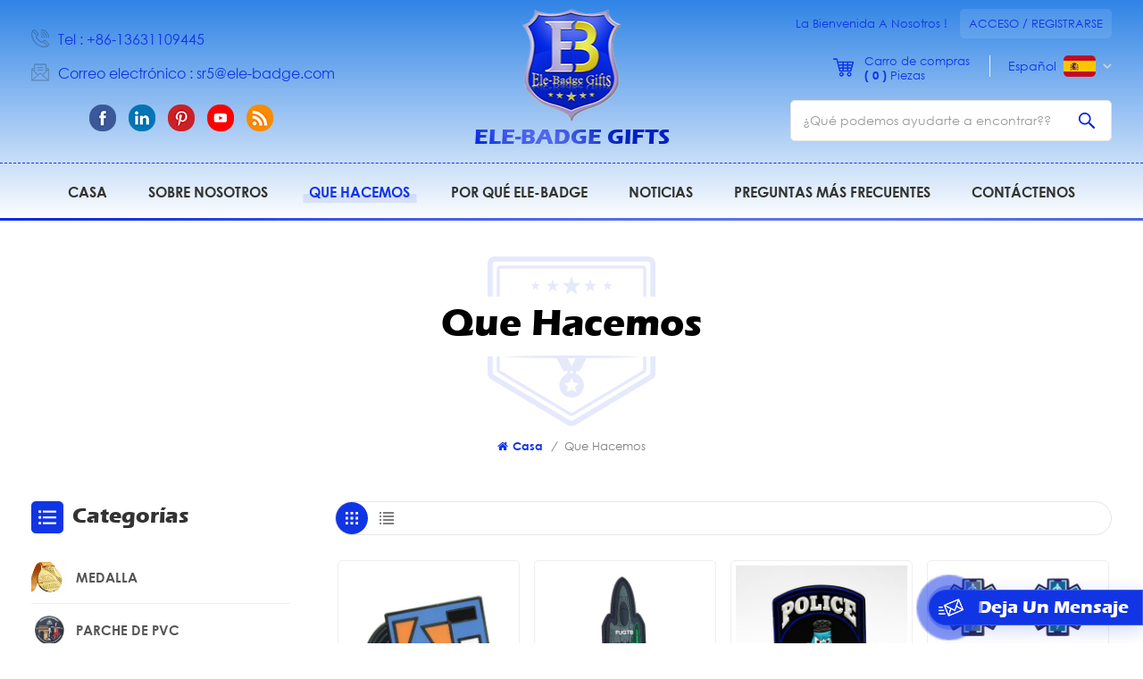

--- FILE ---
content_type: text/html
request_url: https://es.ele-badge.com/products
body_size: 16074
content:
<!DOCTYPE html PUBLIC "-//W3C//DTD XHTML 1.0 Transitional//EN" "http://www.w3.org/TR/xhtml1/DTD/xhtml1-transitional.dtd">
<html xmlns="http://www.w3.org/1999/xhtml">
<head>
<meta http-equiv="X-UA-Compatible" content="IE=edge">
<meta name="viewport" content="width=device-width, initial-scale=1.0">
<meta http-equiv="Content-Type" content="text/html; charset=utf-8" />
<meta http-equiv="X-UA-Compatible" content="IE=edge,Chrome=1" />
<meta http-equiv="X-UA-Compatible" content="IE=9" />
<meta http-equiv="Content-Type" content="text/html; charset=utf-8" />
<title>Fabricante de medallas personalizadas,Fabricante de parches de PVC,Insignia de policía personalizada</title>
<meta name="keywords" content="Fabricantes de parches de goma personalizados,llaveros personalizados,parches tejidos" />
<meta name="description" content="Ele-Badge Gifts es el mejor fabricante de medallas de premio y proveedor de medallas personalizadas para la venta de medallas y prendedores de solapa personalizados en todo el mundo." />
 
                <link rel="canonical" href="https://" />
        <meta property="og:image" content=""/>
<link href="/uploadfile/userimg/ea22827f11a5c76280210b3770e9aaa0.ico" rel="shortcut icon"  />
<link rel="alternate" hreflang="en" href="https://www.ele-badge.com/products" />
<link rel="alternate" hreflang="fr" href="https://fr.ele-badge.com/products" />
<link rel="alternate" hreflang="de" href="https://de.ele-badge.com/products" />
<link rel="alternate" hreflang="es" href="https://es.ele-badge.com/products" />
<link rel="alternate" hreflang="pt" href="https://pt.ele-badge.com/products" />
<link rel="alternate" href="https://www.ele-badge.com/products" hreflang="x-default" />


<link type="text/css" rel="stylesheet" href="/template/css/bootstrap.css">
<link type="text/css" rel="stylesheet" href="/template/css/font-awesome.min.css">
<link type="text/css" rel="stylesheet" href="/template/css/style.css">

<script type="text/javascript" src="/template/js/jquery-1.8.3.js"></script>
<script type="text/javascript" src="/js/front/common.js"></script>

<script type="text/javascript" src="/template/js/bootstrap.min.js"></script>
<script type="text/javascript">
	//fixed-nav
	$(document).on("scroll",function(){
		if($(document).scrollTop()>20){ 
			$("header").removeClass("large").addClass("small");
		}
		else{
			$("header").removeClass("small").addClass("large");
		}
	});
</script>
<!--[if ie9]
<script src="/template/js/html5shiv.min.js"></script>
<script src="/template/js/respond.min.js"></script>
-->

<!--[if IE 8]>
    <script src="https://oss.maxcdn.com/libs/html5shiv/3.7.0/html5shiv.js"></script>
    <script src="https://oss.maxcdn.com/libs/respond.js/1.3.0/respond.min.js"></script>
<![endif]-->
    <style>
                                .mainmenu>nav>ul>li{padding:0 26px}
        .shopcart{max-width:160px}
        @media only screen and (max-width: 1480px){
            .mainmenu>nav>ul>li{padding:0 14px}
        }
        @media only screen and (max-width: 1260px){
            .mainmenu>nav>ul>li>a{font-size:13px}
            .mainmenu>nav>ul>li{padding:0 8px}
        }
                    </style>



<!-- Google Tag Manager -->
<script>(function(w,d,s,l,i){w[l]=w[l]||[];w[l].push({'gtm.start':
new Date().getTime(),event:'gtm.js'});var f=d.getElementsByTagName(s)[0],
j=d.createElement(s),dl=l!='dataLayer'?'&l='+l:'';j.async=true;j.src=
'https://www.googletagmanager.com/gtm.js?id='+i+dl;f.parentNode.insertBefore(j,f);
})(window,document,'script','dataLayer','GTM-KCBCPZF');</script>
<!-- End Google Tag Manager -->
</head> 
<body>
<!-- Google Tag Manager (noscript) -->
<noscript><iframe src="https://www.googletagmanager.com/ns.html?id=GTM-KCBCPZF"
height="0" width="0" style="display:none;visibility:hidden"></iframe></noscript>
<!-- End Google Tag Manager (noscript) -->    	
    
 <div class="fixed-search">
	<div class="theme-popover">
		  <div class="theme-popbod">
		  <div class="theme-poptit">
			  <a rel="nofollow" href="javascript:;" class="close">×</a>
		  </div>
		  <div class="top-search clearfix">
		  	<em class="title">Búsqueda</em>
			<div class="header_search clearfix">
				<input name="search_keyword" onkeydown="javascript:enterIn(event);" type="text" class="form-control" placeholder="qué estás buscando?">
				<span class="search_btn"><input type="submit" class="btn_search5 btn_search1" value="">
					<svg xmlns="http://www.w3.org/2000/svg" width="20" height="20" viewBox="0 0 20 20">
					  <path data-name="search icon" class="cls-1" d="M1477,37.429l-4.1-4.1a8.912,8.912,0,1,0-1.57,1.571l4.1,4.1Zm-17.78-9.54a6.67,6.67,0,1,1,6.67,6.667A6.674,6.674,0,0,1,1459.22,27.889Z" transform="translate(-1457 -19)"></path>
					</svg>
				</span>
			</div>
			</div>	
		  </div>
	  </div>
	<div class="theme-popover-mask"></div>
</div>

<header class="large">

<div class="header clearfix">
	<div class="container">
		<div class="head_top clearfix">
			<div class="head_cart">
				<p>La bienvenida a nosotros !</p>
				<div id="account">
									<a target="_blank" href="/sign">Acceso</a> / <a target="_blank" href="/register">Registrarse</a>
				     
				</div>
			</div>
		</div>
		<div class="head_left clearfix">
			<ul class="head_con">
								<li>
					<div class="icon"><i class="head_phone"></i></div>
					<p>Tel : <a rel="nofollow" href="Tel:+86-13631109445">+86-13631109445</a></p>
				</li>
				 
								<li>
					<div class="icon"><i class="head_email"></i></div>
					<p>Correo electrónico : <a rel="nofollow" target="_blank" href="mailto:sr5@ele-badge.com">sr5@ele-badge.com</a></p>
				</li>
			</ul>
			<ul class="social_icons">
				   
                             
                                                             <li><a href="https://www.facebook.com/Ele-Badge-Gift-Zhongshan-Co-Limited-101216102455137" target="_blank" rel="nofollow"><img src="/uploadfile/friendlink/5ea6c974f4740bce3241cc333eaad234.png" />
								  </a></li>
                                                             <li><a href="https://www.linkedin.com" target="_blank" rel="nofollow"><img src="/uploadfile/friendlink/c48eb4966170e3fd87622cd79beb4cc7.png" />
								  </a></li>
                                                             <li><a href="https://www.pinterest.com/elebadgegifts/_saved/" target="_blank" rel="nofollow"><img src="/uploadfile/friendlink/02ee6a8d56d352fe37a35835f997f2c2.png" />
								  </a></li>
                                                             <li><a href="https://www.youtube.com/channel/UCDCirz8kZwyJDPpUL_07wSQ/featured" target="_blank" rel="nofollow"><img src="/uploadfile/friendlink/5778cca707ec124413d7ec6cf2aa8762.png" />
								  </a></li>
                                                             <li><a href="https://www.blogger.com" target="_blank" rel="nofollow"><img src="/uploadfile/friendlink/e656f99218765a97dacec29f992596e8.png" />
								  </a></li>
                                                        			</ul>
		</div>
		
					<div id="logo">
		     			        <a href="/" class="logo_img"><img alt="Ele-Badge Gifts (Zhongshan) Co.,Limited" src="/uploadfile/userimg/9537c993e879ec66739210faae4bacef.png" /></a>
               
			  <a href="/" class="logo_text">ELE-BADGE GIFTS</a>
			 </div>
				 
			<div class="wrapper">
				<nav id="main-nav">
					<ul class="first-nav">
						<li><a href="/">Casa</a></li>
					</ul>
					<ul class="second-nav">
					
					                                                     <li><a href="/about-us_d1">Sobre nosotros</a>
                                                                                                      </li>
                                              											  
						<li><a href="/products">que hacemos</a>
                                                        <ul class="nav_child">
                                                                
                                                                <li>
                                                                <a href="/medal_c5">Medalla</a>
                                                                                                                                </li>
                                                                
                                                                <li>
                                                                <a href="/pvc-patch_c10">Parche de PVC</a>
                                                                                                                                </li>
                                                                
                                                                <li>
                                                                <a href="/embroidery-patch_c8">Parche bordado</a>
                                                                                                                                </li>
                                                                
                                                                <li>
                                                                <a href="/souvenir-coin_c2">Moneda de recuerdo</a>
                                                                                                                                </li>
                                                                
                                                                <li>
                                                                <a href="/pin-badge_c6">Pin insignia</a>
                                                                                                                                </li>
                                                                
                                                                <li>
                                                                <a href="/bottle-opener_c1">Abrebotellas</a>
                                                                                                                                </li>
                                                                
                                                                <li>
                                                                <a href="/keyring_c4">Llavero</a>
                                                                                                                                </li>
                                                                
                                                                <li>
                                                                <a href="/trolley-coin_c7">Moneda de carro</a>
                                                                                                                                </li>
                                                                
                                                                <li>
                                                                <a href="/dog-tag_c3">Placa de identidad</a>
                                                                                                                                </li>
                                                                
                                                                <li>
                                                                <a href="/lanyard_c9">Acollador</a>
                                                                                                                                </li>
                                                                
                                                                <li>
                                                                <a href="/hot-sale_c11">Gran venta</a>
                                                                                                                                </li>
                                                                
                                                                <li>
                                                                <a href="/ready-to-ship_c12">Listo para enviar</a>
                                                                                                                                </li>
                                                                

                                                        </ul>
                                                </li>
												
						 
						                                                <li><a href="/why-ele-badge_d3">Por qué Ele-Badge</a>
                                                     
                                                    <ul class="nav_child">
                                                        
                                                          <li><a href="/quality-assurance_d4">Desde 1999</a></li>
                                                        
                                                          <li><a href="/quick-reply_d5">Precio directo de fábrica</a></li>
                                                        
                                                          <li><a href="/odm-oem-design-services_d6">Proveedor auditado por Sedex</a></li>
                                                        
                                                          <li><a href="/trade-assurance_d7">Servicio en línea las 24 horas</a></li>
                                                        
                                                          <li><a href="/sedex-audit-manufacturer_d8">Servicio postventa 100%</a></li>
                                                        
                                                    </ul>
                                                                                                    </li>
                                              											  
											  
						                                                <li><a href="/news_nc1">Noticias</a>
                                                                                                   </li> 	
						
						                                                <li><a href="/faq_nc2">Preguntas más frecuentes</a>
                                                                                                   </li> 	
						
						                                                <li><a href="/contact-us_d2">Contáctenos</a>
                                                                                                    </li>
                                              					</ul>
					<ul class="select_contact">
						<li><a class="main_more" href="/contact-us_d2">Consigue una cotización</a></li>
					</ul>
					<ul class="select_lan clearfix">
						<li class="title">Seleccione el idioma <i class="fa fa-angle-double-down"></i></li>
												    <li><a href="https://www.ele-badge.com/products"><img src="/template/images/en.jpg" /><p>English</p></a></li>
                         						    <li><a href="https://fr.ele-badge.com/products"><img src="/template/images/fr.jpg" /><p>français</p></a></li>
                         						    <li><a href="https://de.ele-badge.com/products"><img src="/template/images/de.jpg" /><p>Deutsch</p></a></li>
                         						    <li><a href="https://es.ele-badge.com/products"><img src="/template/images/es.jpg" /><p>español</p></a></li>
                         						    <li><a href="https://pt.ele-badge.com/products"><img src="/template/images/pt.jpg" /><p>português</p></a></li>
                          
					</ul>
				</nav>
				
				<a class="toggle">
					<span></span>
					<span></span>
					<span></span>
				</a>
		</div>
		<div class="search_btn hidden"><a rel="nofollow" class="search-info" href="javascript:;"><i></i></a></div>
		<div class="head_right clearfix">
			<ul class="language">
				<li>
					<div class="menu">
						<em class="menu-title"><p>español</p><img src="/template/images/es.jpg" /><i></i></em>
						<div class="menu-dropdown">
							<ul class="list clearfix">
																	  <li><a href="https://www.ele-badge.com/products"><img src="/template/images/en.jpg" /><p>English</p></a></li>
                                									  <li><a href="https://fr.ele-badge.com/products"><img src="/template/images/fr.jpg" /><p>français</p></a></li>
                                									  <li><a href="https://de.ele-badge.com/products"><img src="/template/images/de.jpg" /><p>Deutsch</p></a></li>
                                									  <li><a href="https://es.ele-badge.com/products"><img src="/template/images/es.jpg" /><p>español</p></a></li>
                                									  <li><a href="https://pt.ele-badge.com/products"><img src="/template/images/pt.jpg" /><p>português</p></a></li>
                                								 
							</ul>
						</div>
					</div>
				</li>
			</ul>
			<div class="shopcart">
				<a href="/cart"><p>Carro de compras</p> <span class="cart_num">( 0 )</span> <p>Piezas</p></a>
			</div>
			<div class="clearfix"></div>
			<div class="header_pc_search clearfix">
				<input name="search_keyword4" onkeydown="javascript:enterIn2(event);" type="text" class="form-control" placeholder="¿Qué podemos ayudarte a encontrar??">
				<input type="submit" class="search_btn btn_search7 btn_search4" value="">
			</div>
		</div>
		
	</div>
	<div class="nav_content clearfix">
		<div class="container">
			<div class="mainmenu-area">
				<div class="mainmenu-left visible-lg visible-md">
					<div class="mainmenu">
						<nav>
							<ul class="clearfix">
								<li><a href="/">Casa</a></li>
									  
										                                                                                <li><a href="/about-us_d1">Sobre nosotros</a>
                                                                                                                                                                    </li>
                                                                                																				
								<li class="product_vmegamenu active"><a href="/products">que hacemos</a>
                                   <ul class="vmegamenu">
									                                        <li>
										 <a href="/medal_c5">Medalla</a>
                                        	                                        </li>
									                                        <li>
										 <a href="/pvc-patch_c10">Parche de PVC</a>
                                        	                                        </li>
									                                        <li>
										 <a href="/embroidery-patch_c8">Parche bordado</a>
                                        	                                        </li>
									                                        <li>
										 <a href="/souvenir-coin_c2">Moneda de recuerdo</a>
                                        	                                        </li>
									                                        <li>
										 <a href="/pin-badge_c6">Pin insignia</a>
                                        	                                        </li>
									                                        <li>
										 <a href="/bottle-opener_c1">Abrebotellas</a>
                                        	                                        </li>
									                                        <li>
										 <a href="/keyring_c4">Llavero</a>
                                        	                                        </li>
									                                        <li>
										 <a href="/trolley-coin_c7">Moneda de carro</a>
                                        	                                        </li>
									                                        <li>
										 <a href="/dog-tag_c3">Placa de identidad</a>
                                        	                                        </li>
									                                        <li>
										 <a href="/lanyard_c9">Acollador</a>
                                        	                                        </li>
									                                        <li>
										 <a href="/hot-sale_c11">Gran venta</a>
                                        	                                        </li>
									                                        <li>
										 <a href="/ready-to-ship_c12">Listo para enviar</a>
                                        	                                        </li>
									                                    </ul>
                                </li>												
								  
								                                                                                <li><a href="/why-ele-badge_d3">Por qué Ele-Badge</a>
                                                                                     
                                                                                    <ul class="vmegamenu">
                                                                                        
                                                                                          <li><a href="/quality-assurance_d4">Desde 1999</a></li>
                                                                                        
                                                                                          <li><a href="/quick-reply_d5">Precio directo de fábrica</a></li>
                                                                                        
                                                                                          <li><a href="/odm-oem-design-services_d6">Proveedor auditado por Sedex</a></li>
                                                                                        
                                                                                          <li><a href="/trade-assurance_d7">Servicio en línea las 24 horas</a></li>
                                                                                        
                                                                                          <li><a href="/sedex-audit-manufacturer_d8">Servicio postventa 100%</a></li>
                                                                                        
																					 </ul>
                                                                                                                                                                    </li>
                                                                                								
								                                                <li><a href="/news_nc1">Noticias</a>
                                                                                                   </li>
								
								                                                <li><a href="/faq_nc2">Preguntas más frecuentes</a>
                                                                                                   </li>
								
								                                                                                <li><a href="/contact-us_d2">Contáctenos</a>
                                                                                                                                                                    </li>
                                                                                							</ul>
						</nav>
					</div>
				</div>
			</div>
		</div>
		
	</div>
</div>

</header>

<div class="height"></div> 
<div class="page_banner">
	<div class="ovrly"></div>
                          
</div>

 <div class="main_wrapper clearfix" id="main">
<div class="container">
<div class="row">
<!--index-->

<div class="page_section clearfix">
<div class="container">
	<div class="breadcrumb clearfix">
        <div class="main_title">
            <em>que hacemos</em>
		</div>
		<a class="home" href="/" title="Return to Home"><i class="fa fa-home"></i>Casa</a>
		<i>/</i>
		<a href="/products">que hacemos</a>
		            	</div>
	<div class="page-right clearfix">
	             <div class="main">
                <div id="cbp-vm" class="cbp-vm-switcher cbp-vm-view-grid">
                    <div class="cbp-vm-options clearfix">
                        <a href="#" class="cbp-vm-icon cbp-vm-grid cbp-vm-selected" data-view="cbp-vm-view-grid">
                            <svg fill="currentColor" preserveAspectRatio="xMidYMid meet" height="1em" width="1em" viewBox="0 0 16 16" title="Grid" style="vertical-align:middle"><title>Grid</title><g><path d="M1,3.80447821 L1,1 L3.80447821,1 L3.80447821,3.80447821 L1,3.80447821 Z M6.5977609,3.80447821 L6.5977609,1 L9.4022391,1 L9.4022391,3.80447821 L6.5977609,3.80447821 Z M12.1955218,3.80447821 L12.1955218,1 L15,1 L15,3.80447821 L12.1955218,3.80447821 Z M1,9.4022391 L1,6.59706118 L3.80447821,6.59706118 L3.80447821,9.4022391 L1,9.4022391 Z M6.5977609,9.4022391 L6.5977609,6.5977609 L9.4022391,6.5977609 L9.4022391,9.4022391 L6.5977609,9.4022391 Z M12.1955218,9.4022391 L12.1955218,6.59706118 L15,6.59706118 L15,9.4022391 L12.1955218,9.4022391 Z M1,14.9993003 L1,12.1948221 L3.80447821,12.1948221 L3.80447821,14.9993003 L1,14.9993003 Z M6.5977609,14.9993003 L6.5977609,12.1948221 L9.4022391,12.1948221 L9.4022391,14.9993003 L6.5977609,14.9993003 Z M12.1955218,14.9993003 L12.1955218,12.1948221 L15,12.1948221 L15,14.9993003 L12.1955218,14.9993003 Z"></path></g></svg>
                        </a>
                        <a href="#" class="cbp-vm-icon cbp-vm-list" data-view="cbp-vm-view-list">
                            <svg fill="currentColor" preserveAspectRatio="xMidYMid meet" height="1em" width="1em" viewBox="0 0 16 16" title="List" style="vertical-align:middle"><title>List</title><g><path d="M0,3 L0,1 L2,1 L2,3 L0,3 Z M0,7 L0,5 L2,5 L2,7 L0,7 Z M0,11 L0,9 L2,9 L2,11 L0,11 Z M0,15 L0,13 L2,13 L2,15 L0,15 Z M4,3 L4,1 L16,1 L16,3 L4,3 Z M4,7 L4,5 L16,5 L16,7 L4,7 Z M4,11 L4,9 L16,9 L16,11 L4,11 Z M4,15 L4,13 L16,13 L16,15 L4,15 Z"></path></g></svg>
                        </a>
                    </div>
                   
                    <ul class="wow clearfix">
                        
                                                    <li class="wow"><div class="clearfix">
							    <div class="border"></div>
                                <div class="cbp-vm-image">
                                    <a class="link" href="/custom-hard-enamel-pin_p257.html"></a>
                                    <img id="product_detail_img"  alt="Lapel Pin" src="/uploadfile/202406/14/51b1156bb2a64406f2a7271a54c7f4d9_small.jpg" />                                                                     </div>
                                <div class="cbp-list-center clearfix">
                                	<div class="cbp-list-left">
                                      <a class="cbp-title" href="/custom-hard-enamel-pin_p257.html">Pin de esmalte duro personalizado</a>
                                        <div class="cbp-vm-details"><p>En esta categoría mostramos ejemplos de nuestras <strong>insignias de solapa</strong> de metal sólido de alta calidad . Todas las insignias se pueden personalizar en cualquier forma o tamaño con el logotipo de su empresa o un diseño único. Nuestros pines de solapa vienen en una variedad de acabados chapados en metal.</p></div>
                                                                                                                                <ul class="post_blog_tag">
                                            <p><i class="fa fa-tags"></i>Etiquetas :</p>
                                                                                                <li><a href="/hard-enamel-lapel-pin_sp">Pin de solapa de esmalte duro</a></li>
                                                                                                <li><a href="/custom-glitter-enamel-pin_sp">Pin de esmalte de brillo personalizado</a></li>
                                                                                                <li><a href="/cartoon-metal-glitter-pin_sp">Pin de brillo metálico de dibujos animados</a></li>
                                                                                                <li><a href="/iron-lapel-pins_sp">Alfileres de solapa de hierro</a></li>
                                                                                                <li><a href="/gold-plated-lapel-pin_sp">Pin de solapa chapado en oro</a></li>
                                                                                                <li><a href="/lapel-pin-for-clothing_sp">Pin de solapa para ropa</a></li>
                                             
                                        </ul>
                                                                            	<div class="more"><a class="main_more" rel="nofollow" href="/custom-hard-enamel-pin_p257.html">Ver Detalle</a></div>
                                    </div>
                                </div>
                            </div></li>
                                                        <li class="wow"><div class="clearfix">
							    <div class="border"></div>
                                <div class="cbp-vm-image">
                                    <a class="link" href="/3d-tactical-pvc-flag-patches-pvc-patches-for-clothes_p256.html"></a>
                                    <img id="product_detail_img"  alt="pvc patch" src="/uploadfile/202510/12/758797f8fd85a14553867dcf4083ae63_small.jpg" />                                                                         <div class="cbp-image-hover"><img src="/uploadfile/202510/12/d1c77d70c43b775e05bbc2145cbc642d_small.jpg" alt="Parches tácticos de bandera de Pvc 3D, parches de pvc para ropa"></div>
                                                                    </div>
                                <div class="cbp-list-center clearfix">
                                	<div class="cbp-list-left">
                                      <a class="cbp-title" href="/3d-tactical-pvc-flag-patches-pvc-patches-for-clothes_p256.html">Parches tácticos de bandera de Pvc 3D, parches de pvc para ropa</a>
                                        <div class="cbp-vm-details"><p>Se pueden coser parches personalizados de PVC o silicona en etiquetas con un canal de costura. Con cada pedido, necesitamos crear un molde 3D específico para los requisitos de su logotipo.</p></div>
                                                                                                                                <ul class="post_blog_tag">
                                            <p><i class="fa fa-tags"></i>Etiquetas :</p>
                                                                                                <li><a href="/customized-embossed-logo_sp">Logotipo en relieve personalizado</a></li>
                                                                                                <li><a href="/tactical-patches_sp">Parches tácticos</a></li>
                                                                                                <li><a href="/3d-pvc-patch_sp">Parche de PVC 3D</a></li>
                                                                                                <li><a href="/patches-for-clothes_sp">parches para ropa</a></li>
                                                                                                <li><a href="/iron-on-3d-patches_sp">planchar en parches 3D</a></li>
                                             
                                        </ul>
                                                                            	<div class="more"><a class="main_more" rel="nofollow" href="/3d-tactical-pvc-flag-patches-pvc-patches-for-clothes_p256.html">Ver Detalle</a></div>
                                    </div>
                                </div>
                            </div></li>
                                                        <li class="wow"><div class="clearfix">
							    <div class="border"></div>
                                <div class="cbp-vm-image">
                                    <a class="link" href="/3d-tactical-pvc-flag-patches-pvc-patches-for-clothes_p255.html"></a>
                                    <img id="product_detail_img"  alt="pvc patch" src="/uploadfile/202407/11/9aa735fe2e3b45efab47562888ee1ae4_small.jpg" />                                                                         <div class="cbp-image-hover"><img src="/uploadfile/202407/11/382d685f50d1766bc405b4171c6ef549_small.jpg" alt="Parches tácticos de bandera de Pvc 3D, parches de pvc para ropa"></div>
                                                                    </div>
                                <div class="cbp-list-center clearfix">
                                	<div class="cbp-list-left">
                                      <a class="cbp-title" href="/3d-tactical-pvc-flag-patches-pvc-patches-for-clothes_p255.html">Parches tácticos de bandera de Pvc 3D, parches de pvc para ropa</a>
                                        <div class="cbp-vm-details"><p>Se pueden coser parches personalizados de PVC o silicona en etiquetas con un canal de costura. Con cada pedido, necesitamos crear un molde 3D específico para los requisitos de su logotipo.</p></div>
                                                                                                                            	<div class="more"><a class="main_more" rel="nofollow" href="/3d-tactical-pvc-flag-patches-pvc-patches-for-clothes_p255.html">Ver Detalle</a></div>
                                    </div>
                                </div>
                            </div></li>
                                                        <li class="wow"><div class="clearfix">
							    <div class="border"></div>
                                <div class="cbp-vm-image">
                                    <a class="link" href="/new-design-customized-embossed-logo-pvc-3d-soft-rubber-patches-for-garment-iron-on-for-clothes_p253.html"></a>
                                    <img id="product_detail_img"  alt="New Design Customized Embossed Logo Pvc 3d Soft Rubber Patches For Garment iron on for clothes -Ele-Badge Gifts" src="/uploadfile/202406/14/847b2724d3b1a4427880f25c41b41267_small.jpg" />                                                                         <div class="cbp-image-hover"><img src="/uploadfile/202406/14/70d27139cc3957c071aaa7bc10cad802_small.jpg" alt="El nuevo diseño modificó los remiendos de goma suaves para requisitos particulares en relieve del Pvc 3d del logotipo para el hierro de la ropa encendido para la ropa"></div>
                                                                    </div>
                                <div class="cbp-list-center clearfix">
                                	<div class="cbp-list-left">
                                      <a class="cbp-title" href="/new-design-customized-embossed-logo-pvc-3d-soft-rubber-patches-for-garment-iron-on-for-clothes_p253.html">El nuevo diseño modificó los remiendos de goma suaves para requisitos particulares en relieve del Pvc 3d del logotipo para el hierro de la ropa encendido para la ropa</a>
                                        <div class="cbp-vm-details"><p>Se pueden coser parches personalizados de PVC o silicona en etiquetas con un canal de costura. Con cada pedido, necesitamos crear un molde 3D específico para los requisitos de su logotipo.</p></div>
                                                                                                                                <ul class="post_blog_tag">
                                            <p><i class="fa fa-tags"></i>Etiquetas :</p>
                                                                                                <li><a href="/pvc-patches_sp">parches de pvc</a></li>
                                             
                                        </ul>
                                                                            	<div class="more"><a class="main_more" rel="nofollow" href="/new-design-customized-embossed-logo-pvc-3d-soft-rubber-patches-for-garment-iron-on-for-clothes_p253.html">Ver Detalle</a></div>
                                    </div>
                                </div>
                            </div></li>
                                                        <li class="wow"><div class="clearfix">
							    <div class="border"></div>
                                <div class="cbp-vm-image">
                                    <a class="link" href="/eco-friendly-new-design-customized-embossed-logo-pvc-3d-soft-rubber-patches-for-garment-iron-on-for-clothes_p251.html"></a>
                                    <img id="product_detail_img"  alt="Eco-friendly New Design Customized Embossed Logo Pvc 3d Soft Rubber Patches For Garment iron on for clothes -Ele-Badge Gifts" src="/uploadfile/202406/12/e5772c92b95e162389ff0dacea0e8f69_small.jpg" />                                                                         <div class="cbp-image-hover"><img src="/uploadfile/202406/12/5c8bea2a7cc1fde63a48f6a37aba6d26_small.jpg" alt="Parches de goma suave de Pvc 3d con logotipo en relieve personalizado, nuevo diseño respetuoso con el medio ambiente, para planchar prendas"></div>
                                                                    </div>
                                <div class="cbp-list-center clearfix">
                                	<div class="cbp-list-left">
                                      <a class="cbp-title" href="/eco-friendly-new-design-customized-embossed-logo-pvc-3d-soft-rubber-patches-for-garment-iron-on-for-clothes_p251.html">Parches de goma suave de Pvc 3d con logotipo en relieve personalizado, nuevo diseño respetuoso con el medio ambiente, para planchar prendas</a>
                                        <div class="cbp-vm-details"><p>Se pueden coser parches personalizados de PVC o silicona en etiquetas con un canal de costura. Con cada pedido, necesitamos crear un molde 3D específico para los requisitos de su logotipo.</p></div>
                                                                                                                            	<div class="more"><a class="main_more" rel="nofollow" href="/eco-friendly-new-design-customized-embossed-logo-pvc-3d-soft-rubber-patches-for-garment-iron-on-for-clothes_p251.html">Ver Detalle</a></div>
                                    </div>
                                </div>
                            </div></li>
                                                        <li class="wow"><div class="clearfix">
							    <div class="border"></div>
                                <div class="cbp-vm-image">
                                    <a class="link" href="/3d-embroidery-patches-for-hat-custom-woven-rubber-patch_p250.html"></a>
                                    <img id="product_detail_img"  alt="3D embroidery patches for hat custom woven rubber patch -Ele-Badge Gifts" src="/uploadfile/202405/10/a186b85a6f56d3d69ca7c8aba53dfc36_small.jpg" />                                                                         <div class="cbp-image-hover"><img src="/uploadfile/202405/10/c2c78cde5f585316888f44cbe4fa82ac_small.jpg" alt="Parches bordados 3D para sombrero, parche de goma tejido personalizado"></div>
                                                                    </div>
                                <div class="cbp-list-center clearfix">
                                	<div class="cbp-list-left">
                                      <a class="cbp-title" href="/3d-embroidery-patches-for-hat-custom-woven-rubber-patch_p250.html">Parches bordados 3D para sombrero, parche de goma tejido personalizado</a>
                                        <div class="cbp-vm-details"><p>
            Se pueden coser parches personalizados de PVC o silicona en etiquetas con un canal de costura. Con cada pedido, necesitamos crear un molde 3D específico para los requisitos de su logotipo.
          </p></div>
                                                                                                                                <ul class="post_blog_tag">
                                            <p><i class="fa fa-tags"></i>Etiquetas :</p>
                                                                                                <li><a href="/israel-air-force-pvc-patch_sp">Parche de PVC de la Fuerza Aérea de Israel</a></li>
                                                                                                <li><a href="/custom-air-force-patches_sp">Parches personalizados de la Fuerza Aérea</a></li>
                                                                                                <li><a href="/avionics-pvc-patch-with-glow-in-dark_sp">Parche de PVC de aviónica que brilla en la oscuridad</a></li>
                                                                                                <li><a href="/3d-glow-in-dark-rubber-patch_sp">Parche de goma que brilla en la oscuridad 3D</a></li>
                                             
                                        </ul>
                                                                            	<div class="more"><a class="main_more" rel="nofollow" href="/3d-embroidery-patches-for-hat-custom-woven-rubber-patch_p250.html">Ver Detalle</a></div>
                                    </div>
                                </div>
                            </div></li>
                                                        <li class="wow"><div class="clearfix">
							    <div class="border"></div>
                                <div class="cbp-vm-image">
                                    <a class="link" href="/no-minimum-ruber-iron-on-patches-for-embroidery-pvc-ruber-label-silicone-patch-unique-3d-soft-pvc-patch_p249.html"></a>
                                    <img id="product_detail_img"  alt="No Minimum Ruber iron on patches for embroidery Pvc Ruber Label Silicone Patch Unique 3D Soft PVC Patch -Ele-Badge Gifts" src="/uploadfile/202405/04/2fed3ee74dad01951e865acd6d0336ab_small.jpg" />                                                                         <div class="cbp-image-hover"><img src="/uploadfile/202405/04/b4af350474597671a32a6751417727a0_small.jpg" alt="No hay un mínimo de parches de goma Ruber para bordar, parche de silicona con etiqueta Ruber de Pvc, parche único de PVC suave 3D"></div>
                                                                    </div>
                                <div class="cbp-list-center clearfix">
                                	<div class="cbp-list-left">
                                      <a class="cbp-title" href="/no-minimum-ruber-iron-on-patches-for-embroidery-pvc-ruber-label-silicone-patch-unique-3d-soft-pvc-patch_p249.html">No hay un mínimo de parches de goma Ruber para bordar, parche de silicona con etiqueta Ruber de Pvc, parche único de PVC suave 3D</a>
                                        <div class="cbp-vm-details"><p>
            Se pueden coser parches personalizados de PVC o silicona en etiquetas con un canal de costura. Con cada pedido, necesitamos crear un molde 3D específico para los requisitos de su logotipo.
          </p></div>
                                                                                                                                <ul class="post_blog_tag">
                                            <p><i class="fa fa-tags"></i>Etiquetas :</p>
                                                                                                <li><a href="/2022-ch-53-yasur-pvc-patch_sp">2022 Parche de PVC CH-53 "YASUR"</a></li>
                                                                                                <li><a href="/air-force-military-patches_sp">Parches militares de la Fuerza Aérea</a></li>
                                             
                                        </ul>
                                                                            	<div class="more"><a class="main_more" rel="nofollow" href="/no-minimum-ruber-iron-on-patches-for-embroidery-pvc-ruber-label-silicone-patch-unique-3d-soft-pvc-patch_p249.html">Ver Detalle</a></div>
                                    </div>
                                </div>
                            </div></li>
                                                        <li class="wow"><div class="clearfix">
							    <div class="border"></div>
                                <div class="cbp-vm-image">
                                    <a class="link" href="/custom-woven-patches-ruber-no-minimum-iron-on-for-clothes-patches-security-patch-unique-patch_p248.html"></a>
                                    <img id="product_detail_img"  alt="Air Force Patches" src="/uploadfile/202405/04/90f2154b467a7d55668166ee22bb8925_small.jpg" />                                                                         <div class="cbp-image-hover"><img src="/uploadfile/202405/04/2fed3ee74dad01951e865acd6d0336ab_small.jpg" alt="Parches tejidos personalizados Ruber No hay plancha mínima para parches de ropa Parche de seguridad Parche único"></div>
                                                                    </div>
                                <div class="cbp-list-center clearfix">
                                	<div class="cbp-list-left">
                                      <a class="cbp-title" href="/custom-woven-patches-ruber-no-minimum-iron-on-for-clothes-patches-security-patch-unique-patch_p248.html">Parches tejidos personalizados Ruber No hay plancha mínima para parches de ropa Parche de seguridad Parche único</a>
                                        <div class="cbp-vm-details"><p>
            Se pueden coser parches personalizados de PVC o silicona en etiquetas con un canal de costura. Con cada pedido, necesitamos crear un molde 3D específico para los requisitos de su logotipo.
          </p></div>
                                                                                                                            	<div class="more"><a class="main_more" rel="nofollow" href="/custom-woven-patches-ruber-no-minimum-iron-on-for-clothes-patches-security-patch-unique-patch_p248.html">Ver Detalle</a></div>
                                    </div>
                                </div>
                            </div></li>
                                                        <li class="wow"><div class="clearfix">
							    <div class="border"></div>
                                <div class="cbp-vm-image">
                                    <a class="link" href="/custom-gold-soccer-team-medals-with-ribbons_p247.html"></a>
                                    <img id="product_detail_img"  alt="Soccer Medal" src="/uploadfile/202305/25/e8b333065211ca25f41fa1e6f66f1bfa_small.jpg" />                                                                         <div class="cbp-image-hover"><img src="/uploadfile/202305/25/415a14c07933b78c6a2ae7fd287a8636_small.jpg" alt="Medallas de equipo de fútbol doradas personalizadas con cintas"></div>
                                                                    </div>
                                <div class="cbp-list-center clearfix">
                                	<div class="cbp-list-left">
                                      <a class="cbp-title" href="/custom-gold-soccer-team-medals-with-ribbons_p247.html">Medallas de equipo de fútbol doradas personalizadas con cintas</a>
                                        <div class="cbp-vm-details"><p><strong>¡Los clientes de Soccer Medal</strong> y OEM son bienvenidos! Ofreceremos un diseño perfecto de forma gratuita, cualquier consulta será muy apreciada y respondida rápidamente.</p></div>
                                                                                                                                <ul class="post_blog_tag">
                                            <p><i class="fa fa-tags"></i>Etiquetas :</p>
                                                                                                <li><a href="/gold-soccer-medal_sp">Medalla de Oro de Fútbol</a></li>
                                                                                                <li><a href="/soccer-awards-prime_sp">Premios de fútbol Prime</a></li>
                                                                                                <li><a href="/color-fill-soccer-medal_sp">Medalla de fútbol con relleno de color</a></li>
                                                                                                <li><a href="/soft-enamel-soccer-medal_sp">Medalla de fútbol de esmalte suave</a></li>
                                                                                                <li><a href="/customized-sports-medals-and-ribbons_sp">Medallas y cintas deportivas personalizadas</a></li>
                                                                                                <li><a href="/enamel-football-medal-awards_sp">Premios de medallas de fútbol esmaltadas</a></li>
                                             
                                        </ul>
                                                                            	<div class="more"><a class="main_more" rel="nofollow" href="/custom-gold-soccer-team-medals-with-ribbons_p247.html">Ver Detalle</a></div>
                                    </div>
                                </div>
                            </div></li>
                                                        <li class="wow"><div class="clearfix">
							    <div class="border"></div>
                                <div class="cbp-vm-image">
                                    <a class="link" href="/sliver-zinc-alloy-metal-airplane-keychain-custom_p246.html"></a>
                                    <img id="product_detail_img"  alt="Airplane Keychain" src="/uploadfile/202305/16/a83b3857be5ef994c46de67bb28d02dc_small.jpg" />                                                                     </div>
                                <div class="cbp-list-center clearfix">
                                	<div class="cbp-list-left">
                                      <a class="cbp-title" href="/sliver-zinc-alloy-metal-airplane-keychain-custom_p246.html">Llavero de avión de metal de aleación de zinc plateado personalizado</a>
                                        <div class="cbp-vm-details"><p>Estos <strong>llaveros de avión</strong> tienen una textura de metal fuerte y un color brillante. Elaborados con cualquier aleación de zinc ecológica, sin piezas de plástico, calidad perfecta. Son regalos perfectos para un amante de los automóviles que puede quedárselos usted mismo o dárselos a su amigo.<strong>&nbsp;</strong><strong></strong></p></div>
                                                                                                                                <ul class="post_blog_tag">
                                            <p><i class="fa fa-tags"></i>Etiquetas :</p>
                                                                                                <li><a href="/airplane-charm-keychain_sp">Llavero con dije de avión</a></li>
                                                                                                <li><a href="/airplane-keychain-with-name_sp">Llavero Avión Con Nombre</a></li>
                                                                                                <li><a href="/flight-keychain-gift_sp">Regalo de llavero de vuelo</a></li>
                                                                                                <li><a href="/airplane-hand-stamped-keychain_sp">Llavero estampado a mano de avión</a></li>
                                                                                                <li><a href="/personalized-airplane-keychain-for-pilot-gift_sp">Llavero de avión personalizado para regalo de piloto</a></li>
                                                                                                <li><a href="/keychain-gift-for-flight-attendant_sp">Regalo de llavero para asistente de vuelo</a></li>
                                             
                                        </ul>
                                                                            	<div class="more"><a class="main_more" rel="nofollow" href="/sliver-zinc-alloy-metal-airplane-keychain-custom_p246.html">Ver Detalle</a></div>
                                    </div>
                                </div>
                            </div></li>
                                                        <li class="wow"><div class="clearfix">
							    <div class="border"></div>
                                <div class="cbp-vm-image">
                                    <a class="link" href="/cute-luggage-tag-custom_p245.html"></a>
                                    <img id="product_detail_img"  alt="Leather Luggage Tags" src="/uploadfile/202305/15/ca65bced59953c794f24c405ae29125f_small.jpg" />                                                                         <div class="cbp-image-hover"><img src="/uploadfile/202305/15/77106feb4aa72bfc74decac975698404_small.jpg" alt="Linda etiqueta de equipaje personalizada"></div>
                                                                    </div>
                                <div class="cbp-list-center clearfix">
                                	<div class="cbp-list-left">
                                      <a class="cbp-title" href="/cute-luggage-tag-custom_p245.html">Linda etiqueta de equipaje personalizada</a>
                                        <div class="cbp-vm-details"><p>Nuestras etiquetas de equipaje con nota informativa reemplazable para escribir NOMBRE y DIRECCIÓN, fácil seguimiento. La cubierta impermeable transparente para proteger su información y no mojarse. Dale personalidad a tu bolso y fácil de identificar en el carrusel de equipaje, ayudándote a elegir tu equipaje fácilmente.</p></div>
                                                                                                                                <ul class="post_blog_tag">
                                            <p><i class="fa fa-tags"></i>Etiquetas :</p>
                                                                                                <li><a href="/pink-leather-luggage-tag_sp">Etiqueta de equipaje de cuero rosa</a></li>
                                                                                                <li><a href="/leather-luggage-tags-personalized_sp">Etiquetas de equipaje de cuero personalizadas</a></li>
                                                                                                <li><a href="/printed-leather-luggage-tags_sp">Etiquetas de equipaje de cuero impresas</a></li>
                                                                                                <li><a href="/cute-luggage-tag-for-suitcase_sp">Linda etiqueta de equipaje para maleta</a></li>
                                                                                                <li><a href="/genuine-leather-luggage-tags_sp">Etiquetas de equipaje de cuero genuino</a></li>
                                                                                                <li><a href="/printed-logo-leather-luggage-tags-with-buckle_sp">Etiquetas de equipaje de cuero con logotipo impreso y hebilla</a></li>
                                             
                                        </ul>
                                                                            	<div class="more"><a class="main_more" rel="nofollow" href="/cute-luggage-tag-custom_p245.html">Ver Detalle</a></div>
                                    </div>
                                </div>
                            </div></li>
                                                        <li class="wow"><div class="clearfix">
							    <div class="border"></div>
                                <div class="cbp-vm-image">
                                    <a class="link" href="/spread-love-iron-on-letter-chenille-patch_p244.html"></a>
                                    <img id="product_detail_img"  alt="Spread love Chenille Patch" src="/uploadfile/202305/06/059d0a43f624619c0be153b9b74e2b85_small.jpg" />                                                                     </div>
                                <div class="cbp-list-center clearfix">
                                	<div class="cbp-list-left">
                                      <a class="cbp-title" href="/spread-love-iron-on-letter-chenille-patch_p244.html">Parche de chenilla con letras Spread Love para planchar</a>
                                        <div class="cbp-vm-details"><p><strong>Productos de bordado. </strong>Incluye parche bordado, parche tejido, parche de chenilla. Perfecto para decoración de accesorios de reparación de ropa con motivos de bricolaje, se aplica a vestidos, faldas, bolsos, jeans, sombreros, zapatos, camisas, calcetines, etc. Además, adecuado para arte, producción de proyectos de manualidades, álbumes de recortes y otros trabajos de bricolaje para decorar o compensar roturas. . Debido a que es ecológico, tiene hermosos colores y no tiene carga de moho. Además, admite personalización. Puede crear productos de cualquier forma, tamaño y color en Ele-Badge.</p></div>
                                                                                                                                <ul class="post_blog_tag">
                                            <p><i class="fa fa-tags"></i>Etiquetas :</p>
                                                                                                <li><a href="/colorful-spread-love-iron-on-embroidery-badge_sp">Insignia bordada con plancha de amor colorida y extendida</a></li>
                                                                                                <li><a href="/10-colorful-chenille-spread-love-patch_sp">Parche de amor de chenilla colorido de 10"</a></li>
                                                                                                <li><a href="/spread-love-patch-for-clothing_sp">Parche Spread Love para ropa</a></li>
                                                                                                <li><a href="/spread-love-patch-for-hat_sp">Parche Spread Love para sombrero</a></li>
                                                                                                <li><a href="/spread-love-iron-on-embroidery-badge_sp">Insignia bordada para planchar Spread Love</a></li>
                                                                                                <li><a href="/embroidered-fabric-letter-patches_sp">Parches de letras de tela bordada</a></li>
                                             
                                        </ul>
                                                                            	<div class="more"><a class="main_more" rel="nofollow" href="/spread-love-iron-on-letter-chenille-patch_p244.html">Ver Detalle</a></div>
                                    </div>
                                </div>
                            </div></li>
                                                        <li class="wow"><div class="clearfix">
							    <div class="border"></div>
                                <div class="cbp-vm-image">
                                    <a class="link" href="/leather-coaster-bottler-opener-personalized-custom_p243.html"></a>
                                    <img id="product_detail_img"  alt="Leather bottle Opener" src="/uploadfile/202304/28/ac359b0743cc7f71492fbfed2d0e208d_small.jpg" />                                                                         <div class="cbp-image-hover"><img src="/uploadfile/202304/28/2e206cc1f299af3211ca10b2c8671112_small.jpg" alt="Abridor de botellas de posavasos de cuero personalizado personalizado"></div>
                                                                    </div>
                                <div class="cbp-list-center clearfix">
                                	<div class="cbp-list-left">
                                      <a class="cbp-title" href="/leather-coaster-bottler-opener-personalized-custom_p243.html">Abridor de botellas de posavasos de cuero personalizado personalizado</a>
                                        <div class="cbp-vm-details"><p>Nuestro <strong>abridor de botellas</strong> está hecho de acero inoxidable grueso y duradero, lo que le otorga las ventajas de resistencia a la corrosión y resistencia al desgaste, y puede usarse durante mucho tiempo sin oxidarse ni deformarse. Todos los bordes están cuidadosamente pulidos para evitar lesiones en las manos durante el uso, cuando lo usas, puedes sentir la comodidad que te brinda sin ninguna molestia.</p></div>
                                                                                                                                <ul class="post_blog_tag">
                                            <p><i class="fa fa-tags"></i>Etiquetas :</p>
                                                                                                <li><a href="/custom-engraved-leather-coaster-with-bottle-opener_sp">Posavasos de cuero grabado personalizado con abridor de botellas</a></li>
                                                                                                <li><a href="/leather-engraved-bottle-opener-coaster_sp">Posavasos con abridor de botellas grabado en cuero</a></li>
                                                                                                <li><a href="/personalized-beer-bottle-opener_sp">Abridor de botellas de cerveza personalizado</a></li>
                                                                                                <li><a href="/laser-engraving-faux-leather-bottle-opener_sp">Abrebotellas de piel sintética con grabado láser</a></li>
                                                                                                <li><a href="/leather-bottle-opener-coaster_sp">Posavasos abridor de botellas de cuero</a></li>
                                                                                                <li><a href="/leather-bottle-opener-for-wedding-favors_sp">Abridor de botellas de cuero para obsequios de boda</a></li>
                                             
                                        </ul>
                                                                            	<div class="more"><a class="main_more" rel="nofollow" href="/leather-coaster-bottler-opener-personalized-custom_p243.html">Ver Detalle</a></div>
                                    </div>
                                </div>
                            </div></li>
                                                        <li class="wow"><div class="clearfix">
							    <div class="border"></div>
                                <div class="cbp-vm-image">
                                    <a class="link" href="/2-75-inch-glitter-baseball-letter-chenille-patch_p242.html"></a>
                                    <img id="product_detail_img"  alt="Baseball letter Patch" src="/uploadfile/202304/10/389ac4cf2853d02cc11ce468009ac865_small.jpg" />                                                                         <div class="cbp-image-hover"><img src="/uploadfile/202304/10/0db9f8ddbab5b390ee5dbecc497cf2e8_small.jpg" alt="Parche de chenilla con letras de béisbol con purpurina de 2,75 pulgadas"></div>
                                                                    </div>
                                <div class="cbp-list-center clearfix">
                                	<div class="cbp-list-left">
                                      <a class="cbp-title" href="/2-75-inch-glitter-baseball-letter-chenille-patch_p242.html">Parche de chenilla con letras de béisbol con purpurina de 2,75 pulgadas</a>
                                        <div class="cbp-vm-details"><p><strong>Productos de bordado. </strong>Incluye parche bordado, parche tejido, parche de chenilla. Perfecto para decoración de accesorios de reparación de ropa con motivos de bricolaje, se aplica a vestidos, faldas, bolsos, jeans, sombreros, zapatos, camisas, calcetines, etc. Además, adecuado para arte, producción de proyectos de manualidades, álbumes de recortes y otros trabajos de bricolaje para decorar o compensar roturas. . Debido a que es ecológico, tiene hermosos colores y no tiene carga de moho. Además, admite personalización. Puede crear productos de cualquier forma, tamaño y color en Ele-Badge.</p></div>
                                                                                                                                <ul class="post_blog_tag">
                                            <p><i class="fa fa-tags"></i>Etiquetas :</p>
                                                                                                <li><a href="/iron-on-2-75-inch-glitter-chenille-patch_sp">Parche de chenilla con purpurina de 2,75 pulgadas para planchar</a></li>
                                                                                                <li><a href="/chenille-letters-for-baseball-shirts_sp">Letras de chenilla para camisetas de béisbol</a></li>
                                                                                                <li><a href="/letters-and-numbers-patch-for-baseball-team_sp">Parche de letras y números para equipo de béisbol</a></li>
                                                                                                <li><a href="/baseball-letters-a-z-iron-on-patch_sp">Parche termoadhesivo Letras de béisbol AZ</a></li>
                                                                                                <li><a href="/softball-letters-patch_sp">Parche de letras de softbol</a></li>
                                                                                                <li><a href="/rose-gold-glitter-letter-patches_sp">Parches de letras con brillo de oro rosa</a></li>
                                             
                                        </ul>
                                                                            	<div class="more"><a class="main_more" rel="nofollow" href="/2-75-inch-glitter-baseball-letter-chenille-patch_p242.html">Ver Detalle</a></div>
                                    </div>
                                </div>
                            </div></li>
                                                        <li class="wow"><div class="clearfix">
							    <div class="border"></div>
                                <div class="cbp-vm-image">
                                    <a class="link" href="/diy-love-letters-chenille-patch_p241.html"></a>
                                    <img id="product_detail_img"  alt="Love Chenille Patch" src="/uploadfile/202303/27/59c220c3bbd8f97034fd517a5c786d5f_small.jpg" />                                                                         <div class="cbp-image-hover"><img src="/uploadfile/202303/27/84fdbe1d8fd481a6c787d7a0a84559da_small.jpg" alt="Parche De Chenilla Con Letras De Amor Diy"></div>
                                                                    </div>
                                <div class="cbp-list-center clearfix">
                                	<div class="cbp-list-left">
                                      <a class="cbp-title" href="/diy-love-letters-chenille-patch_p241.html">Parche De Chenilla Con Letras De Amor Diy</a>
                                        <div class="cbp-vm-details"><p><strong>Productos de bordado. </strong>Incluye parche bordado, parche tejido, parche de chenilla. Perfecto para decoración de accesorios de reparación de ropa con motivos de bricolaje, se aplica a vestidos, faldas, bolsos, jeans, sombreros, zapatos, camisas, calcetines, etc. Además, adecuado para arte, producción de proyectos de manualidades, álbumes de recortes y otros trabajos de bricolaje para decorar o compensar roturas. . Debido a que es ecológico, tiene hermosos colores y no tiene carga de moho. Además, admite personalización. Puede crear productos de cualquier forma, tamaño y color en Ele-Badge.</p></div>
                                                                                                                                <ul class="post_blog_tag">
                                            <p><i class="fa fa-tags"></i>Etiquetas :</p>
                                                                                                <li><a href="/red-love-iron-on-chenille-badge_sp">Insignia de chenilla para planchar con amor rojo</a></li>
                                                                                                <li><a href="/pop-culture-chenille-patch_sp">Parche de chenilla de cultura pop</a></li>
                                                                                                <li><a href="/90s-decorative-patch_sp">Parche decorativo años 90</a></li>
                                                                                                <li><a href="/love-diy-embroidery-patch-with-heat-press_sp">Parche bordado Love DIY con prensa térmica</a></li>
                                                                                                <li><a href="/love-embroidered-applique-with-glitter-trim_sp">Aplique bordado de amor con ribete de purpurina</a></li>
                                                                                                <li><a href="/letter-glitter-chenille-patches_sp">Parches de chenilla con purpurina y letras</a></li>
                                             
                                        </ul>
                                                                            	<div class="more"><a class="main_more" rel="nofollow" href="/diy-love-letters-chenille-patch_p241.html">Ver Detalle</a></div>
                                    </div>
                                </div>
                            </div></li>
                                                        <li class="wow"><div class="clearfix">
							    <div class="border"></div>
                                <div class="cbp-vm-image">
                                    <a class="link" href="/infrared-ir-evil-smiley-face-patch_p240.html"></a>
                                    <img id="product_detail_img"  alt="Smiley Face Patch" src="/uploadfile/202303/11/ad9a51cc937dfb08a0790904f85a8d02_small.jpg" />                                                                         <div class="cbp-image-hover"><img src="/uploadfile/202303/11/38b98d939636bcc6d30a889d2f65dc5a_small.jpg" alt="Parche de cara sonriente malvada infrarroja IR"></div>
                                                                    </div>
                                <div class="cbp-list-center clearfix">
                                	<div class="cbp-list-left">
                                      <a class="cbp-title" href="/infrared-ir-evil-smiley-face-patch_p240.html">Parche de cara sonriente malvada infrarroja IR</a>
                                        <div class="cbp-vm-details"><p><strong>Productos de bordado. </strong>&nbsp;Incluye parche bordado, parche tejido, parche de chenilla. Perfecto para decoración de accesorios de reparación de ropa con motivos de bricolaje, se aplica a vestidos, faldas, bolsos, jeans, sombreros, zapatos, camisas, calcetines, etc. Además, adecuado para arte, producción de proyectos de manualidades, álbumes de recortes y otros trabajos de bricolaje para decorar o compensar roturas. . Debido a que es ecológico, tiene hermosos colores y no tiene carga de moho. Además, admite personalización. Puede crear productos de cualquier forma, tamaño y color en Ele-Badge.</p></div>
                                                                                                                                <ul class="post_blog_tag">
                                            <p><i class="fa fa-tags"></i>Etiquetas :</p>
                                                                                                <li><a href="/glow-in-the-dark-smiley-face-patch_sp">Parche de cara sonriente que brilla en la oscuridad</a></li>
                                                                                                <li><a href="/nylon-fabric-smiley-face-patch_sp">Parche de cara sonriente de tela de nailon</a></li>
                                                                                                <li><a href="/reflective-smiley-face-patch_sp">Parche reflectante de cara sonriente</a></li>
                                                                                                <li><a href="/sew-on-reflective-smiley-patches_sp">Coser parches sonrientes reflectantes</a></li>
                                                                                                <li><a href="/funny-emoji-face-tactical-patch_sp">Parche táctico divertido de la cara de Emoji</a></li>
                                                                                                <li><a href="/red-smiley-face-patch_sp">Parche de cara sonriente roja</a></li>
                                             
                                        </ul>
                                                                            	<div class="more"><a class="main_more" rel="nofollow" href="/infrared-ir-evil-smiley-face-patch_p240.html">Ver Detalle</a></div>
                                    </div>
                                </div>
                            </div></li>
                            							
						 
                    </ul>
                </div>
            </div>
            <script type="text/javascript" src="/template/js/cbpViewModeSwitch.js"></script>
             <div class="page_num clearfix">
                    
                                       
                
                
                                                                 <span class="span1">1</span>
                                            
                <a href="/products_2" class="pages underline">2</a>       
                                            
                <a href="/products_3" class="pages underline">3</a>       
                                    <span>...</span>
                <a href="/products_13" class="pages underline">13</a>
                                
                

                
    

                <a href="/products_2" class="pages">
        <i class="fa fa-long-arrow-right"></i>
      </a>
              
                                             <p>Un total de <strong>13</strong> paginas</p>
                </div>            
    </div> 
	
    <div class="page-left clearfix">
        <div class="left_fixed"><div class="left_fixed_box">
            <div id="right_column" class="left-cat column clearfix">
                <section class="block blockcms column_box">
                    <div class="fot_title"><em>Categorías</em><span></span><i class="column_icon_toggle icon-plus-sign"></i></div>
                    <div class="block_content toggle_content">
                        <ul class="mtree">
                            
							                                                        <li ><b></b>
														<div>
														  <a href="/medal_c5" class="image"><img src="/uploadfile/category/5cbfc544cd44d4569afb64174853c5ad.png" alt="Medalla"></a>
														  <a class="title" href="/medal_c5">Medalla</a>
														</div>
														 
                                                                                                                    </li>
								                                                         <li ><b></b>
														<div>
														  <a href="/pvc-patch_c10" class="image"><img src="/uploadfile/category/dab3971ba9d3b2c677d36083d1f0647f.jpg" alt="Parche de PVC"></a>
														  <a class="title" href="/pvc-patch_c10">Parche de PVC</a>
														</div>
														 
                                                                                                                    </li>
								                                                         <li ><b></b>
														<div>
														  <a href="/embroidery-patch_c8" class="image"><img src="/uploadfile/category/9e0a07ccef5b9246639c9d384263894f.jpg" alt="Parche bordado"></a>
														  <a class="title" href="/embroidery-patch_c8">Parche bordado</a>
														</div>
														 
                                                                                                                    </li>
								                                                         <li ><b></b>
														<div>
														  <a href="/souvenir-coin_c2" class="image"><img src="/uploadfile/category/ca7158d6b9ead842d3e70026442c656c.jpg" alt="Moneda de recuerdo"></a>
														  <a class="title" href="/souvenir-coin_c2">Moneda de recuerdo</a>
														</div>
														 
                                                                                                                    </li>
								                                                         <li ><b></b>
														<div>
														  <a href="/pin-badge_c6" class="image"><img src="/uploadfile/category/fc2f78520b34730e5fa30ea41f83300c.jpg" alt="Pin insignia"></a>
														  <a class="title" href="/pin-badge_c6">Pin insignia</a>
														</div>
														 
                                                                                                                    </li>
								                                                         <li ><b></b>
														<div>
														  <a href="/bottle-opener_c1" class="image"><img src="/uploadfile/category/189d20b314a9657a92b259a988a794c0.jpg" alt="Abrebotellas"></a>
														  <a class="title" href="/bottle-opener_c1">Abrebotellas</a>
														</div>
														 
                                                                                                                    </li>
								                                                         <li ><b></b>
														<div>
														  <a href="/keyring_c4" class="image"><img src="/uploadfile/category/575b5615bccb32caaf104e08b9625d2a.jpg" alt="Llavero"></a>
														  <a class="title" href="/keyring_c4">Llavero</a>
														</div>
														 
                                                                                                                    </li>
								                                                         <li ><b></b>
														<div>
														  <a href="/trolley-coin_c7" class="image"><img src="/uploadfile/category/4f502ae5fe77c11175fb4c9165f78b7d.jpg" alt="Moneda de carro"></a>
														  <a class="title" href="/trolley-coin_c7">Moneda de carro</a>
														</div>
														 
                                                                                                                    </li>
								                                                         <li ><b></b>
														<div>
														  <a href="/dog-tag_c3" class="image"><img src="/uploadfile/category/9cdbcb67bc3cb3c361f21cb940bbdcb1.jpg" alt="Placa de identidad"></a>
														  <a class="title" href="/dog-tag_c3">Placa de identidad</a>
														</div>
														 
                                                                                                                    </li>
								                                                         <li ><b></b>
														<div>
														  <a href="/lanyard_c9" class="image"><img src="/uploadfile/category/513e6edebe7d66c2837f95a2dc166824.jpg" alt="Acollador"></a>
														  <a class="title" href="/lanyard_c9">Acollador</a>
														</div>
														 
                                                                                                                    </li>
								                                                         <li ><b></b>
														<div>
														  <a href="/hot-sale_c11" class="image"><img src="/uploadfile/category/d6a9c84a1cf8d38d2bca3cb4e6fc1da6.jpg" alt="Gran venta"></a>
														  <a class="title" href="/hot-sale_c11">Gran venta</a>
														</div>
														 
                                                                                                                    </li>
								                                                         <li ><b></b>
														<div>
														  <a href="/ready-to-ship_c12" class="image"><img src="/uploadfile/category/a6057d2d1d8fb2cf0e3e9518973ad0be.jpg" alt="Listo para enviar"></a>
														  <a class="title" href="/ready-to-ship_c12">Listo para enviar</a>
														</div>
														 
                                                                                                                    </li>
								   
							 
                       </ul>
                    </div>
                </section>
            </div>
            <script type="text/javascript" src="/template/js/left-mtree.js"></script>
           
            <div id="right_column" class="left-pro column clearfix">
                <section class="block blockcms column_box">
                    <div class="fot_title"><em>nuevos productos</em><span></span><i class="column_icon_toggle icon-plus-sign"></i></div>
                    <div class="block_content toggle_content">
                        <ul class="list clearfix">
                                                               
								<li><div class="box clearfix">
                                	<a class="image" href="/custom-animal-logo-magnet-pvc-bottle-opener_p212.html"><img id="product_detail_img"  alt="Magnet PVC Bottle Opener" src="/uploadfile/202208/01/7c4dda9dade7c222e5e0532481dbf9bb_small.jpg" /></a>  
                                    <div class="main">
                                    	<a href="/custom-animal-logo-magnet-pvc-bottle-opener_p212.html" class="title">Abridor de botellas de PVC con imán de logotipo animal personalizado
</a>
                                        <a rel="nofollow" href="/custom-animal-logo-magnet-pvc-bottle-opener_p212.html" class="more"><i class="fa fa-chevron-right"></i></a>
                                    </div>
                                </div></li>
								                                   
								<li><div class="box clearfix">
                                	<a class="image" href="/custom-silicone-suitcase-personalized-rubber-luggage-tags_p206.html"><img id="product_detail_img"  alt="Personalized Luggage Tags" src="/uploadfile/202207/05/e6bcafb93d40162760684ea591e7ef3c_small.jpg" /></a>  
                                    <div class="main">
                                    	<a href="/custom-silicone-suitcase-personalized-rubber-luggage-tags_p206.html" class="title">maleta de silicona personalizada etiquetas de equipaje de goma personalizadas
</a>
                                        <a rel="nofollow" href="/custom-silicone-suitcase-personalized-rubber-luggage-tags_p206.html" class="more"><i class="fa fa-chevron-right"></i></a>
                                    </div>
                                </div></li>
								                                   
								<li><div class="box clearfix">
                                	<a class="image" href="/costume-accessory-army-military-officer-medals_p203.html"><img id="product_detail_img"  alt="British Army Medal" src="/uploadfile/202206/14/21caed1827a4cac6214fcc345a7c2e39_small.jpg" /></a>  
                                    <div class="main">
                                    	<a href="/costume-accessory-army-military-officer-medals_p203.html" class="title">accesorio de disfraz ejército militar oficial medallas
</a>
                                        <a rel="nofollow" href="/costume-accessory-army-military-officer-medals_p203.html" class="more"><i class="fa fa-chevron-right"></i></a>
                                    </div>
                                </div></li>
								                                   
								<li><div class="box clearfix">
                                	<a class="image" href="/custom-3d-rubber-us-flag-logo-soft-pvc-rubber-army-military-patch_p201.html"><img id="product_detail_img"  alt="USA Flag PVC Patch" src="/uploadfile/202206/10/4e6d4c9dc1ee3935dc45e231a34bf3cf_small.jpg" /></a>  
                                    <div class="main">
                                    	<a href="/custom-3d-rubber-us-flag-logo-soft-pvc-rubber-army-military-patch_p201.html" class="title">Parche militar del ejército de goma de PVC suave con logo de bandera de EE. UU. De goma 3D personalizado
</a>
                                        <a rel="nofollow" href="/custom-3d-rubber-us-flag-logo-soft-pvc-rubber-army-military-patch_p201.html" class="more"><i class="fa fa-chevron-right"></i></a>
                                    </div>
                                </div></li>
								                                   
								<li><div class="box clearfix">
                                	<a class="image" href="/custom-cute-animal-logo-soft-enamel-pin_p200.html"><img id="product_detail_img"  alt="Anime Lapel Pin" src="/uploadfile/202206/01/16ff0462b4feb424ed7f1d75de06d23f_small.jpg" /></a>  
                                    <div class="main">
                                    	<a href="/custom-cute-animal-logo-soft-enamel-pin_p200.html" class="title">pin de esmalte suave con logotipo de animal lindo personalizado
</a>
                                        <a rel="nofollow" href="/custom-cute-animal-logo-soft-enamel-pin_p200.html" class="more"><i class="fa fa-chevron-right"></i></a>
                                    </div>
                                </div></li>
								                                   
								<li><div class="box clearfix">
                                	<a class="image" href="/4-sided-bar-custom-metal-designer-keychain-with-engraved-logo_p181.html"><img id="product_detail_img"  alt="4 Sided Bar keychain" src="/uploadfile/202203/10/67bedf2753430d9127f92c8d77855423_small.jpg" /></a>  
                                    <div class="main">
                                    	<a href="/4-sided-bar-custom-metal-designer-keychain-with-engraved-logo_p181.html" class="title">Llavero de diseñador de metal personalizado con barra de 4 lados con logotipo grabado
</a>
                                        <a rel="nofollow" href="/4-sided-bar-custom-metal-designer-keychain-with-engraved-logo_p181.html" class="more"><i class="fa fa-chevron-right"></i></a>
                                    </div>
                                </div></li>
								                                   
								<li><div class="box clearfix">
                                	<a class="image" href="/custom-clothes-embroidery-usa-flag-badges-patches-for-military-uniforms_p113.html"><img id="product_detail_img"  alt="military usa flag patch" src="/uploadfile/202201/08/d0edfd84d3874e7d7ac53d6c19171396_small.jpg" /></a>  
                                    <div class="main">
                                    	<a href="/custom-clothes-embroidery-usa-flag-badges-patches-for-military-uniforms_p113.html" class="title">Parches de insignias de bandera de EE. UU. Bordado de ropa personalizada para uniformes militares</a>
                                        <a rel="nofollow" href="/custom-clothes-embroidery-usa-flag-badges-patches-for-military-uniforms_p113.html" class="more"><i class="fa fa-chevron-right"></i></a>
                                    </div>
                                </div></li>
								                                   
								<li><div class="box clearfix">
                                	<a class="image" href="/custom-sublimation-printed-logo-colorful-lanyard_p109.html"><img id="product_detail_img"  alt="Printed Logo lanyard" src="/uploadfile/202112/25/ffd71b509857afffcf3f2ad9ca080945_small.jpg" /></a>  
                                    <div class="main">
                                    	<a href="/custom-sublimation-printed-logo-colorful-lanyard_p109.html" class="title">Cordón de colores con logotipo impreso por sublimación personalizado</a>
                                        <a rel="nofollow" href="/custom-sublimation-printed-logo-colorful-lanyard_p109.html" class="more"><i class="fa fa-chevron-right"></i></a>
                                    </div>
                                </div></li>
																 
                        </ul>
                    </div>
                </section>
            </div>
        </div>
        </div>
    </div> 

</div>
</div>

<!--index end-->
</div>
</div>
<div class="attachment_line_bottom"></div>
</div>

<div class="footer clearfix">
    <div class="foot_bg" style="background-image: url(/uploadfile/bannerimg/16391166511849.jpg);"><div class="ovrly"></div></div>
    <div class="container">
        <div class="row">
            <div class="fot_con clearfix">
                <div class="fot_logo">
                    <a href="/"><img src="/uploadfile/userimg/9537c993e879ec66739210faae4bacef.png" alt="Ele-Badge Gifts (Zhongshan) Co.,Limited"></a>
                    <p>Ele-Badge Gifts (Zhongshan) Co.,Limited</p>
                                                                <div class="fot_code">
                            <img src="/uploadfile/single/a9ca122e023a7c2ec51acc43a045849a.jpg">
                        </div>
                                    </div>
                <div class="fot_phone">
                    <em>24-Hour Línea directa de servicio</em>
                    <a rel="nofollow" href="Tel:+86-13631109445">+86-13631109445</a>
                </div>
                <ul class="list">
                                            <li>
                            <div class="icon" style="background-position:-68px -149px;"></div>
                            <p>Correo electrónico : <a rel="nofollow" target="_blank" href="mailto:sr5@ele-badge.com">sr5@ele-badge.com</a></p>
                        </li>
                    
                                                                                                <li>
                                <div class="icon" style="background-position:-114px -150px;"></div>
                                <p>Whatsapp : <a rel="nofollow"  target="_blank" href="https://api.whatsapp.com/send?phone=+8615768227261&text=Hello">+8615768227261</a></p>
                            </li>
                                            
                                        <li>
                        <div class="icon" style="background-position:-46px -150px;"></div>
                        <p>Habla a : 3rd Floor, No.89 Zhaolong Road,Dongsheng Town, Zhongshan City, Guangdong Province, China(zip code 528414)</p>
                    </li>
                </ul>
            </div>
            <div class="fot_letter clearfix">
                                <div class="fot_title"><em>Mantente conectado</em><p>Recibe nuestras novedades, ofertas y más ...</p></div>
                <div class="letter-input">
                    <input name="textfield" id="user_email" type="text" class="fot_input" placeholder="Tu correo electrónico...">
                    <span class="send"><input type="button" value="" onclick="add_email_list();">entregar</span>
                </div>
                <script>
                    var email = document.getElementById('user_email');
                    function add_email_list()
                    {
                        $.ajax({
                            url: "/common/ajax/addtoemail/emailname/" + email.value,
                            type: 'GET',
                            success: function(info) {
                                if (info == 1) {
                                    alert('Successfully!');
                                } else {
                                    alert('lost!');
                                }
                            }
                        });
                    }
                </script>
                <ul class="social_icons">
                    <li class="title">Mantengámonos conectados :</li>
                                                                                            <li><a href="https://www.facebook.com/Ele-Badge-Gift-Zhongshan-Co-Limited-101216102455137" target="_blank" rel="nofollow"><img src="/uploadfile/friendlink/5ea6c974f4740bce3241cc333eaad234.png" />
                                </a></li>
                                                    <li><a href="https://www.linkedin.com" target="_blank" rel="nofollow"><img src="/uploadfile/friendlink/c48eb4966170e3fd87622cd79beb4cc7.png" />
                                </a></li>
                                                    <li><a href="https://www.pinterest.com/elebadgegifts/_saved/" target="_blank" rel="nofollow"><img src="/uploadfile/friendlink/02ee6a8d56d352fe37a35835f997f2c2.png" />
                                </a></li>
                                                    <li><a href="https://www.youtube.com/channel/UCDCirz8kZwyJDPpUL_07wSQ/featured" target="_blank" rel="nofollow"><img src="/uploadfile/friendlink/5778cca707ec124413d7ec6cf2aa8762.png" />
                                </a></li>
                                                    <li><a href="https://www.blogger.com" target="_blank" rel="nofollow"><img src="/uploadfile/friendlink/e656f99218765a97dacec29f992596e8.png" />
                                </a></li>
                                                            </ul>
            </div>
            <div id="right_column" class="fot_tag clearfix">
                <section id="blockbestsellers" class="block products_block column_box">
                    <div class="fot_title"><em>Etiquetas calientes</em><span></span><i class="column_icon_toggle icon-plus-sign"></i></div>
                    <div class="block_content toggle_content">
                        <ul class="clearfix">
                                                            <li><a href="/custom-metal-keychain_sp">Llavero de metal personalizado</a></li>
                                                            <li><a href="/3d-pvc-patch_sp">Parche de PVC 3D</a></li>
                                                            <li><a href="/custom-pvc-patch_sp">Parche de pvc personalizado</a></li>
                                                            <li><a href="/tactical-pvc-patch_sp">Parche táctico de pvc</a></li>
                                                            <li><a href="/stainless-steel-bottle-opener_sp">abrebotellas de acero inoxidable</a></li>
                                                            <li><a href="/supermarket-trolley-coin_sp">moneda de carro de supermercado</a></li>
                                                            <li><a href="/personalised-troller-coin_sp">moneda troller personalizada</a></li>
                                                            <li><a href="/custom-pvc-patch-maker_sp">fabricante de parche de pvc personalizado</a></li>
                                                            <li><a href="/custom-enamel-medals_sp">medallas de esmalte personalizadas</a></li>
                                                            <li><a href="/custom-running-medals_sp">medallas de running personalizadas</a></li>
                                                    </ul>
                    </div>
                </section>
            </div>
            <div id="right_column" class="fot_tag clearfix">
                <section id="blockbestsellers" class="block products_block column_box">
                    <div class="fot_title"><em>Productos</em><span></span><i class="column_icon_toggle icon-plus-sign"></i></div>
                    <div class="block_content toggle_content">
                        <ul class="clearfix">
                                                            <li><a href="/custom-military-badge-medal-for-costume-uniform_p202.html">Medalla de insignia militar personalizada para uniforme de disfraz
</a></li>
                                                            <li><a href="/custom-police-sheriff-pvc-badge-patches_p197.html">Parches de insignia de PVC de sheriff de policía personalizados
</a></li>
                                                            <li><a href="/custom-colorful-chenille-embroidered-smiley-face-patches_p189.html">parches de cara sonriente bordados de chenilla de colores personalizados
</a></li>
                                                            <li><a href="/reflective-ir-blood-patches-tactical-embroidery-badges_p187.html">parches de sangre IR reflectantes insignias de bordado táctico
</a></li>
                                                            <li><a href="/metal-made-can-opener-beer-bottle-opener-with-printing-logo_p186.html">Abrebotellas de cerveza con abrelatas de metal con logotipo impreso</a></li>
                                                    </ul>
                    </div>
                </section>
            </div>
            <div class="clearfix"></div>
        </div>
    </div>
    <div class="fot_nav_box clearfix">
        <div class="container">
            <div class="row">
                <div id="right_column" class="fot_nav clearfix">
                    <section id="blockbestsellers" class="block products_block column_box">
                        <div class="fot_title"><em>Necesitas ayuda</em><span></span><i class="column_icon_toggle icon-plus-sign"></i></div>
                        <div class="block_content toggle_content">
                            <ul class="clearfix">
                                                                    <li><a href="/">Casa</a></li>
                                                                    <li><a href="/products">Que hacemos</a></li>
                                                                    <li><a href="/why-ele-badge_d3">Por qué ELE-BADGE</a></li>
                                                                    <li><a href="/about-us_d1">Sobre nosotros</a></li>
                                                                    <li><a href="/faq_nc2">Preguntas más frecuentes</a></li>
                                                                    <li><a href="/contact-us_d2">Contáctenos</a></li>
                                                                    <li><a href="/blog">Blog</a></li>
                                                            </ul>
                        </div>
                    </section>
                </div>
            </div>
        </div>
    </div>

    <div class="footer-bottom clearfix">
        <div class="container">
            <div class="row">
                <div class="copy">
                    © 2026 Ele-Badge Gifts (Zhongshan) Co.,Limited Reservados todos los derechos                     |   <a href="/sitemap.html">Mapa del sitio</a>    |   <a href="/sitemap.xml">XML</a>    |
                                        <a href="/privacy-policy_d11">Política de privacidad</a>    |

                    <div class="foot_ipv6">
                        IPv6 red apoyada<img src="/template/images/ipv6.png" >
                    </div>
                </div>
            </div>
        </div>

    </div>
</div>

<a href="javascript:;" rel="nofollow" class="back_top"></a>

<div id="online_qq_layer">
    <div id="online_qq_tab">
        <div id="floatShow" rel="nofollow" href="javascript:void(0);">
            <p>Deja un mensaje</p><i></i>
            <div class="animated-circles">
                <div class="circle c-1"></div>
                <div class="circle c-2"></div>
                <div class="circle c-3"></div>
            </div>
        </div>
        <a id="floatHide" rel="nofollow" href="javascript:void(0);" ><i></i></a>
    </div>
    <div id="onlineService" >
        <div class="online_form">
            <div class="i_message_inquiry">
                <em class="title">Deja un mensaje</em>
                <div class="inquiry">
                    <form role="form" action="/inquiry/addinquiry" method="post" name="email_form" id="email_form1">
                        <input type="hidden" name="msg_title" value="Leave a Message" class="meInput" />
                        <input type="hidden" name="msg_fromurl" value="/products" class="meInput" />
                        <div class="text">Si está interesado en nuestros productos y desea conocer más detalles, deje un mensaje aquí, le responderemos lo antes posible.</div>
                        <div class="input-group">
                            <span class="ms_e"><input class="form-control" name="msg_email" id="msg_email" tabindex="10" type="text" placeholder="Correo electrónico *"></span>
                        </div>
                        <div class="input-group">
                            <span class="ms_c"><input class="form-control" name="msg_country" id="msg_country" tabindex="10" type="text" placeholder="País *"></span>
                        </div>
                        <div class="input-group">
                            <span class="ms_p"><input class="form-control" name="msg_tel" id="phone" tabindex="10" type="text" placeholder="Tel/WhatsApp"></span>
                        </div>
                        <div class="input-group" style="display: block;">
                            <span class="ms_m"><textarea name="msg_content" class="form-control" id="message" tabindex="13" placeholder="Ingrese los detalles del producto (como color, tamaño, materiales, etc.) y otros requisitos específicos para recibir una cotización precisa. *"></textarea></span>
                        </div>
                                                <input type="submit" value="Entregar" class="main_more">
                    </form>
                </div>
            </div>
        </div>
    </div>
</div>

<div class="fixed-contact">
    <ul class="item-list clearfix">
                                                <li class="online_p">
                    <div class="column">
                        <i class="icon"></i>
                        <a rel="nofollow" target="_blank" href="Tel:+86-13631109445">+86-13631109445</a>
                    </div>
                </li>
                                        <li class="online_e">
                <div class="column">
                    <i class="icon"></i>
                    <a rel="nofollow" target="_blank" href="mailto:sr5@ele-badge.com">sr5@ele-badge.com</a>
                </div>
            </li>
                                                        <li class="online_w">
                    <div class="column">
                        <i class="icon"></i>
                        <a rel="nofollow"  target="_blank" href="https://api.whatsapp.com/send?phone=+8615768227261&text=Hello">+8615768227261</a>
                    </div>
                </li>
                                                        <li class="online_code">
                <div class="column">
                    <i class="icon"></i>
                    <a>
                        <p>Escanear a wechat :</p><img src="/uploadfile/single/a9ca122e023a7c2ec51acc43a045849a.jpg" />
                    </a>
                </div>
            </li>
            </ul>
</div>


<div class="mobile_nav clearfix">
    <a href="/"><i style="background-position: -323px -160px"></i><p>Casa</p></a>
    <a rel="nofollow" href="/products"><i style="background-position: -366px -160px"></i><p>Productos</p></a>
    <a rel="nofollow" target="_blank" href="mailto:sr5@ele-badge.com"><i style="background-position: -242px -160px"></i><p>Correo electrónico</p></a>
    <a rel="nofollow"  target="_blank" href="https://api.whatsapp.com/send?phone=+8615768227261&text=Hello"><i style="background-position: -283px -160px"></i><p>whatsapp</p></a>
</div>



<script type="text/javascript" src="/template/js/wow.min.js"></script>
<script type="text/javascript" src="/template/js/demo.js"></script>
<script type="text/javascript" src="/template/js/inner-page.js"></script>
<script>
    $(document).ready(function() {
        $('.sp-wrap').smoothproducts();
    });
</script>
<script type="text/javascript">
    smoothScroll.init();
    var rellax = new Rellax('.rellax')
</script>
<script type="text/javascript">
    baguetteBox.run('.tz-gallery');
</script>
<script>
    (function($) {
        var $nav = $('#main-nav');
        var $toggle = $('.toggle');
        var defaultData = {
            maxWidth: false,
            customToggle: $toggle,
            levelTitles: true
        };

        // we'll store our temp stuff here
        var $clone = null;
        var data = {};

        // calling like this only for demo purposes

        const initNav = function(conf) {
            if ($clone) {
                // clear previous instance
                $clone.remove();
            }

            // remove old toggle click event
            $toggle.off('click');

            // make new copy
            $clone = $nav.clone();

            // remember data
            $.extend(data, conf)

            // call the plugin
            $clone.hcMobileNav($.extend({}, defaultData, data));
        }

        // run first demo
        initNav({});

        $('.actions').find('a').on('click', function(e) {
            e.preventDefault();

            var $this = $(this).addClass('active');
            var $siblings = $this.parent().siblings().children('a').removeClass('active');

            initNav(eval('(' + $this.data('demo') + ')'));
        });
    })(jQuery);
</script>

<script>
    $('#bootstrap-touch-slider').bsTouchSlider();
</script>


</body>
</html>


--- FILE ---
content_type: text/css
request_url: https://es.ele-badge.com/template/css/style.css
body_size: 40472
content:
/*reset*/
:focus{outline:0;}
body,ul,img,input,dl,dd,tr,th,td{margin:0;padding:0;}
em{font-style:normal;}
img{border:none;max-width:100%;}
a{text-decoration:none;color:#333;}
input{padding:0px;vertical-align: middle;line-height: normal;border:none;} 
body{overflow-x:hidden;}
button::-moz-focus-inner,input[type="reset"]::-moz-focus-inner,input[type="button"]::-moz-focus-inner,input[type="submit"]::-moz-focus-inner,input[type="file"]>input[type="button"]::-moz-focus-inner{border:none;padding:0;}
a:focus {outline: none;}
iframe{max-width:100%;}
video{max-width: 100%;}
.map iframe{width:100%;}
p{margin:5px;}

/*share*/
body{font-size:16px;font-family:'CenturyGothic', Helvetica, sans-serif;color:#333;background:#fff;}
.bold{font-weight:bold;}
.fontRed{color:red;}
.clearfix:before, .clearfix:after{content:" ";display:table;}
.clearfix:after{clear:both;}
b, strong{font-family:"CenturyGothic bold";font-weight: normal;}
#powerby{color: #808080;font-size: 13px;}
#powerby a:hover{color: #fff;}

body::-webkit-scrollbar {width: 8px;}
body::-webkit-scrollbar-track {
	background-color:#cccccc;
	-webkit-border-radius: 0;
	-moz-border-radius: 0;
	border-radius:0;
}
body::-webkit-scrollbar-thumb {
	background-color:#999999;
	-webkit-border-radius: 0;
	-moz-border-radius: 0;
	border-radius:0;
}
body::-webkit-scrollbar-thumb:hover{background-color: #1135e5;}

@media only screen and (max-width: 768px) {
	.row{margin:0;}
}

*:link,*:visited,*:hover,*:active,*:focus{
 transition:color .30s linear, background-color .30s linear, border-color .30s linear,opacity .30s linear,background-image .30s linear;
 -webkit-transition:color .30s linear, background-color .30s linear, border-color .30s linear,opacity .30s linear,background-image .30s linear;}

@font-face {
    font-family: 'CenturyGothic';
    src:url(../font/CenturyGothic.eot);
    src: url(../font/CenturyGothic.eot?#iefix) format('embedded-opentype'),
	 url(../font/CenturyGothic.woff) format('woff'),
	 url(../font/CenturyGothic.woff2) format('woff2'),
	 url(../font/CenturyGothic.ttf) format('truetype');
    font-weight: normal;
    font-style: normal;
}
@font-face {
    font-family: 'CenturyGothic bold';
    src:url(../font/CenturyGothicB.eot);
    src: url(../font/CenturyGothicB.eot?#iefix) format('embedded-opentype'),
	 url(../font/CenturyGothicB.woff) format('woff'),
	 url(../font/CenturyGothicB.woff2) format('woff2'),
	 url(../font/CenturyGothicB.ttf) format('truetype');
    font-weight: normal;
    font-style: normal;
}
@font-face {
    font-family: 'Eras Bold ITC';
    src:url(../font/ErasBoldITC.eot);
    src: url(../font/ErasBoldITC.eot?#iefix) format('embedded-opentype'),
	 url(../font/ErasBoldITC.woff) format('woff'),
	 url(../font/ErasBoldITC.woff2) format('woff2'),
	 url(../font/ErasBoldITC.ttf) format('truetype');
    font-weight: normal;
    font-style: normal;
}


/*nav*/
.nav_content{position:relative;z-index:10;}
header .wrapper{display:none;}
.wrapper .toggle{float:right;width:56px;height:68px;cursor:pointer;color:#fff;text-decoration:none;font-size:14px;text-indent:-9999em;line-height:24px;font-size:1px;display:block;text-align:center;background: #1135e5;}

html.hc-yscroll {
	overflow-y: scroll
}
body.hc-nav-open {
	position: fixed;
	width: 100%;
	min-height: 100%
}
.hc-mobile-nav {
	display: none;
	position: fixed;
	top: 0;
	height: 100%;
	z-index: 9999999999;
	overscroll-behavior: none
}
.hc-mobile-nav.is-ios * {
	cursor: pointer !important
}
.hc-mobile-nav .nav-container {
	position: fixed;
	z-index: 99999999;
	top: 0;
	width: 240px;
	max-width: 100%;
	height: 100%;
	transition: transform .4s ease
}
.hc-mobile-nav .nav-wrapper {
	width: 100%
}
.hc-mobile-nav .nav-wrapper.nav-wrapper-1 {
	position: static;
	height: 100%;
	overflow: scroll;
	overflow-x: visible;
	overflow-y: auto
}
.hc-mobile-nav ul {
	list-style: none;
	margin: 0;
	padding: 0
}
.hc-mobile-nav li {
	position: relative;
	display: block
}
.hc-mobile-nav li.level-open>.nav-wrapper {
	visibility: visible
}
.hc-mobile-nav input[type="checkbox"] {
	display: none
}
.hc-mobile-nav label {
	position: absolute;
	top: 0;
	left: 0;
	right: 0;
	bottom: 0;
	z-index: 10;
	cursor: pointer
}
.hc-mobile-nav a {
	position: relative;
	display: block;
	box-sizing: border-box;
	cursor: pointer
}
.hc-mobile-nav a, .hc-mobile-nav a:hover {
	text-decoration: none
}
.hc-mobile-nav.disable-body:not(.nav-open)::after {
	pointer-events: none
}
.hc-mobile-nav.disable-body::after, .hc-mobile-nav.disable-body .nav-wrapper::after {
	content: '';
	position: fixed;
	z-index: 9990;
	top: 0;
	left: 0;
	right: 0;
	bottom: 0;
	width: 100%;
	height: 100%;
	overscroll-behavior: none;
	visibility: hidden;
	opacity: 0;
	transition: visibility 0s ease .4s, opacity .4s ease
}
.hc-mobile-nav.disable-body.nav-open::after, .hc-mobile-nav.disable-body .sub-level-open::after {
	visibility: visible;
	opacity: 1;
	transition-delay: .05s
}
.hc-mobile-nav.nav-levels-expand .nav-wrapper::after {
	display: none
}
.hc-mobile-nav.nav-levels-expand ul .nav-wrapper {
	min-width: 0;
	max-height: 0;
	overflow: hidden;
	transition: height 0s ease .4s
}
.hc-mobile-nav.nav-levels-expand .level-open>.nav-wrapper {
	max-height: none
}
.hc-mobile-nav.nav-levels-overlap ul .nav-wrapper {
	position: absolute;
	z-index: 9999;
	top: 0;
	height: 100%;
	visibility: hidden;
	transition: visibility 0s ease .4s, transform .4s ease
}
.hc-mobile-nav.nav-levels-overlap ul ul {
	height: 100%;
	overflow: scroll;
	overflow-x: visible;
	overflow-y: auto
}
.hc-mobile-nav.nav-levels-overlap ul li.nav-parent {
	position: static
}
.hc-mobile-nav.nav-levels-overlap ul li.level-open>.nav-wrapper {
	visibility: visible;
	transition: transform .4s ease
}
.hc-mobile-nav.side-left {
	left: 0
}
.hc-mobile-nav.side-left .nav-container {
	left: 0;
	transform: translate3d(-100%, 0, 0)
}
.hc-mobile-nav.side-left.nav-levels-overlap li.level-open>.nav-wrapper {
	transform: translate3d(-40px, 0, 0)
}
.hc-mobile-nav.side-left.nav-levels-overlap li .nav-wrapper {
	left: 0;
	transform: translate3d(-100%, 0, 0)
}
.hc-mobile-nav.side-right {
	right: 0
}
.hc-mobile-nav.side-right .nav-container {
	right: 0;
	transform: translate3d(100%, 0, 0)
}
.hc-mobile-nav.side-right.nav-levels-overlap li.level-open>.nav-wrapper {
	transform: translate3d(40px, 0, 0)
}
.hc-mobile-nav.side-right.nav-levels-overlap li .nav-wrapper {
	right: 0;
	transform: translate3d(100%, 0, 0)
}
.hc-mobile-nav.nav-open .nav-container {
	transform: translate3d(0, 0, 0)
}
.hc-nav-trigger {
	position: absolute;
	cursor: pointer;
	display: none;
	top: 20px;
	z-index: 9980;
	min-height: 24px
}
.hc-nav-trigger span {
	width: 30px;
	top: 50%;
	transform: translateY(-50%);
	transform-origin: 50% 50%
}
.hc-nav-trigger span, .hc-nav-trigger span::before, .hc-nav-trigger span::after {
	position: absolute;
	left: 0;
	height: 4px;
	background: #34495E;
	transition: all .2s ease
}
.hc-nav-trigger span::before, .hc-nav-trigger span::after {
	content: '';
	width: 100%
}
.hc-nav-trigger span::before {
	top: -10px
}
.hc-nav-trigger span::after {
	bottom: -10px
}
.hc-nav-trigger.toggle-open span {
	background: rgba(0,0,0,0);
	transform: rotate(45deg)
}
.hc-nav-trigger.toggle-open span::before {
	transform: translate3d(0, 10px, 0)
}
.hc-nav-trigger.toggle-open span::after {
	transform: rotate(-90deg) translate3d(10px, 0, 0)
}
.hc-mobile-nav::after, .hc-mobile-nav .nav-wrapper::after {
	background: rgba(0,0,0,0.5)
}
.hc-mobile-nav .nav-wrapper {z-index:2;background:#fafafa;}
.hc-mobile-nav.nav-open .nav-wrapper {
	box-shadow: 1px 0 2px rgba(0,0,0,0.2)
}
.hc-mobile-nav h2 {
	font-size: 14px;
	font-weight: normal;
	text-align: left;
	padding: 15px 17px;
	color: #333333;
	font-weight:600;
	text-transform:uppercase;
	margin-top:0;
	margin-bottom:0;
	background:rgba(0,0,0,0.05);
	border-bottom: 1px solid rgba(0,0,0,0.15);
	font-family:'CenturyGothic bold';
}
.hc-mobile-nav a {
	padding: 10px 17px;
	font-size: 14px;
	color: #333;
	z-index: 1;
	background: rgba(0,0,0,0);
	border-bottom: 1px solid rgba(0,0,0,0.1);
	font-family:'CenturyGothic';
}
.hc-mobile-nav:not(.touch-device) a:hover {
	background: #f2f2f2
}
.hc-mobile-nav li {
	text-align: left
}
.hc-mobile-nav li.nav-close a, .hc-mobile-nav li.nav-back a {
	background:rgba(0,0,0,0.05);background-size:100%;text-transform: uppercase;color:#808080;
}
.hc-mobile-nav li.nav-close a:hover, .hc-mobile-nav li.nav-back a:hover {
	background: rgba(0,0,0,0.2)
}
.hc-mobile-nav li.nav-parent a {
	padding-right: 58px
}
.hc-mobile-nav li.nav-close span, .hc-mobile-nav li.nav-parent span.nav-next, .hc-mobile-nav li.nav-back span {
	position: absolute;
	top: 0;
	right: 0;
	width:45px;
	height:100%;
	text-align: center;
	cursor: pointer;
	transition: background .2s ease;
	display:flex;flex-direction:column;justify-content:center;align-items:center;
}
.hc-mobile-nav li.nav-close span::before, .hc-mobile-nav li.nav-close span::after {
	content:'';display:inline-block;background:#4d4d4d;width:20px;height:2px;margin:2px 0;
}
.hc-mobile-nav li.nav-close span::before {
	transform:rotate(45deg) translate(4px,0px);-webkit-transform:rotate(45deg) translate(4px,0px);
}
.hc-mobile-nav li.nav-close span::after {
	transform:rotate(-45deg) translate(4px,0px);-webkit-transform:rotate(-45deg) translate(4px,0px);
}
.hc-mobile-nav span.nav-next::before, .hc-mobile-nav li.nav-back span::before {
	content: '';
	position: absolute;
	top: 50%;
	left: 50%;
	width: 8px;
	height: 8px;
	margin-left: -2px;
	box-sizing: border-box;
	border-top: 2px solid #808080;
	border-left: 2px solid #808080;
	transform-origin: center
}
.hc-mobile-nav span.nav-next::before {
	transform: translate(-50%, -50%) rotate(135deg)
}
.hc-mobile-nav li.nav-back span::before {
	transform: translate(-50%, -50%) rotate(-45deg)
}
.hc-mobile-nav.side-right span.nav-next::before {
	margin-left: 0;
	margin-right: -2px;
	transform: translate(-50%, -50%) rotate(-45deg)
}
.hc-mobile-nav.side-right li.nav-back span::before {
	margin-left: 0;
	margin-right: -2px;
	transform: translate(-50%, -50%) rotate(135deg)
}

#main-nav {
	display: none
}
header {
	position: relative;
	padding: 50px 0 20px
}
header .git svg {
	width: 15px;
	height: 15px;
	fill: #fffce1;
	position: relative;
	top: 2px;
	padding: 0 10px;
	margin-right: 10px;
	border-right: 1px solid #4daabb;
	transition: border-color .15s ease-in-out
}
header .toggle {
	position: absolute;
	cursor: pointer;
	display: none;
	z-index: 9980;
	min-height: 24px;
	top: 0;
	right:0;
	display: block;
	cursor: pointer;
	box-sizing: content-box;
	font-size: 16px;
	line-height: 24px;
}
header .toggle span {
	width: 20px;
	top: 50%;
}
header .toggle span, header .toggle span::before, header .toggle span::after {
	position: absolute;
	left: 50%;
	height: 2px;
	background: #fff;
	transition: all .1s ease;
	margin-left:-10px;
	border-radius:10px;
}
header .toggle span::before, header .toggle span::after {
	content: '';
	width: 100%;
	border-radius:5px;
}
header .toggle span::before {
	top: -6px
}
header .toggle span::after {
	bottom: -6px
}
header .toggle.toggle-open span {
	background: rgba(0,0,0,0);
	transform: rotate(45deg)
}
header .toggle.toggle-open span::before {
	transform: translate3d(0, 6px, 0)
}
header .toggle.toggle-open span::after {
	transform: rotate(-90deg) translate3d(6px, 0, 0)
}
header .toggle:hover span, header .toggle:hover span::before, header .toggle:hover span::after {
	
}
header .toggle div {
	display: inline-block;
	margin-right: 15px
}
.hc-mobile-nav .nav-container {
	width: 280px
}
.hc-mobile-nav a {
	font-size: 14px;text-transform:capitalize;
}

.hc-mobile-nav ul li ul li a {
	font-size: 13px;text-transform:capitalize;
}
.hc-mobile-nav ul.first-nav > li > a{text-transform:uppercase;font-family:'CenturyGothic bold';}
.hc-mobile-nav ul.second-nav > li > a{text-transform:uppercase;font-family:'CenturyGothic bold';}

/*mainmenu*/
.mainmenu-area{padding-top:0;z-index: 5;display: block;}
.mainmenu_box{float:left;width:36%;padding-right:0;}
.find .product_vmegamenu>ul li a {
	padding: 14px 10px;
}
.product_vmegamenu ul li a.hover-icon::after {
	content: "\f107";
	font-family: FontAwesome;
	font-size: 18px;
	position: absolute;
	right: 0;
	color: #808080;
	top: 14px;
}
.product_vmegamenu>ul>li a img {
	max-width:100%;height:auto;
}
.product_vmegamenu>ul>li .vmegamenu {
	background: #fff none repeat scroll 0 0;
	border: 1px solid #eaeaea;
	box-shadow: 0 0 5px -1px #666666;
	left: 0;
	position: absolute;
	top: 82px;
	width: 100%;
	opacity: 0;
	z-index: 999999;
	-webkit-transition: all .5s ease 0s;
	transition: all .5s ease 0s;
	visibility: hidden;
	padding: 10px;
}
.product_vmegamenu ul li:hover .vmegamenu {
	opacity: 1;
	top: 52px;
	visibility: visible;
}
.product_vmegamenu ul li .vmegamenu span {
	float: left;
	padding: 15px;
	width: 20%;
}
.product_vmegamenu ul li .vmegamenu span img {
	max-width: 100%;
}
/* mainmenu */
.mainmenu{text-align:center;}
.mainmenu>nav>ul{width: 100%;}
.mainmenu>nav>ul>li {
    display: inline-block;
	padding: 0 50px;
}
.mainmenu ul li a{transition:all .3s;}
.mainmenu>nav>ul>li>a {
  color: #333333;
  display:inline-block;
  font-size: 16px;
  line-height:24px;
  padding:20px 7px;
  text-transform:uppercase;
  transition:all .5s;
  position:relative;
  z-index:2;
  background-position: center center;
  background-repeat: no-repeat;
  align-items: center;justify-content: center;
  font-family:"CenturyGothic bold";
}

.mainmenu nav>ul>li>a i{position: relative;}
.mainmenu nav>ul>li>a i:before,
.mainmenu nav>ul>li>a i:after{
	content:'';display:block;width:6px;height:2px;background:#cccccc;position:absolute;pointer-events:none;transition:all .3s cubic-bezier(.645,.045,.355,1);-webkit-transition:all .3s cubic-bezier(.645,.045,.355,1);z-index: 5;
}
.mainmenu nav>ul>li>a i:before{right:-14px;top:-4px;transform:rotate(45deg);-webkit-transform:rotate(45deg);}
.mainmenu nav>ul>li:hover>a i:before{transform:rotate(-45deg);-webkit-transform:rotate(-45deg);background-color:#1135e5;}
.mainmenu nav>ul>li>a i:after{right:-18px;top:-4px;transform:rotate(-45deg);-webkit-transform:rotate(-45deg);}
.mainmenu nav>ul>li:hover>a i:after{transform:rotate(45deg);-webkit-transform:rotate(45deg);background-color:#1135e5;}

.mainmenu nav>ul>li>a:before{
	position: absolute;left: 50%;width:0;transform: translate(-50%, 0);height: 10px; bottom: 20px;width: 0; content: '';z-index: -1;transition: 0.5s all;-webkit-transition: 0.5s all;-o-transition: 0.5s all;-moz-transition: 0.5s all;-ms-transition: 0.5s all;opacity: 0;filter: alpha(opacity=0);background:#1135e5
}
.mainmenu nav>ul>li:hover>a:before,.mainmenu nav>ul>li.active>a:before ,.mainmenu nav>ul>li#active>a:before{
	opacity: 0.1;filter: alpha(opacity=10);left: 50%;width: 100%;
}

.mainmenu ul li:hover > a, .mainmenu ul li.active > a{color:#1135e5;}
.mainmenu>nav>ul>li:hover > a, .mainmenu>nav>ul>li.active > a{text-decoration:none;color:#1135e5 !important;}
.mainmenu>nav>ul>li.active>a,.mainmenu>nav>ul>li#active>a{color:#1135e5 !important;}

.mainmenu>nav>ul>li>ul{
	box-shadow: 0px 0px 40px 0px rgba(0, 0, 0, 0.15);
	left: auto;
	opacity: 0;
	position: absolute;
	top: auto;
	transform: scaleY(0);
	transform-origin: 0 0 0;
	transition: all 0.4s ease 0s;
	z-index: 99999999;
	padding: 0;
	visibility: hidden;
	text-align: left;
	width: 200px;
	background: #fff;
	border: 1px solid #ECECEC;
	border-bottom: none;
}
.mainmenu>nav>ul>li>ul:after{
	bottom: 100%;
    left: 20px;
    border: solid transparent;
    content: " ";
    height: 0;
    width: 0;
    position: absolute;
    pointer-events: none;
    border-color: rgba(255, 255, 255, 0);
    border-bottom-color: #fff;
    border-width: 10px;
	display: inline-block;
}
.mainmenu ul li:hover > ul{
	opacity:1;
	visibility:visible;
	transform:scaleY(1);
}
.mainmenu ul li > ul li{
	display:block;
	padding:0;
	background:none;
	position:relative;
	border-bottom: 1px solid #ECECEC;
} 
.mainmenu ul li > ul li > a {
	color: #333333;
	padding:14px 15px;
	text-transform: capitalize;
	font-size:14px;
	line-height: 20px;
	font-style:normal;
	position:relative;
	z-index:1;
	overflow:hidden;
	display:block;
	background-repeat:no-repeat;
	background-position:90% center;
	font-weight: 400;
	transition:all .5s;
}
.mainmenu ul li > ul li > a:hover, .mainmenu ul li > ul li.has-menu:hover > a{
	text-decoration:none;color:#1135e5;background-position:right center;background: rgba(17,53,229,0.05);
} 
/*.mainmenu ul li > ul li > a:before{content:'';width:100%;height:100%;position:absolute;left:0;top:0;transform: scaleX(0);transform-origin: 0 0 0;transition: all 0.4s ease 0s;z-index: -1;background:#009944;
}
.mainmenu ul li > ul li:hover > a:before{opacity:1;visibility:visible;transform:scaleX(1);}*/
.mainmenu ul li > ul li:last-child > a:after{background:#fff;}

.mainmenu ul li > ul li.has-menu::after{content:"\f105";font-family:FontAwesome;font-size:16px;color:#1135e5;position:absolute;right:15px;top:50%;line-height:20px;margin-top:-13px;z-index: 2;transition:all .5s;}
.mainmenu ul li > ul li:hover.has-menu::after{color: #1135e5;transform: rotate(90deg);}

.mainmenu>nav>ul>li ul.vmegamenu02{
	box-shadow: 10px 10px 20px rgba(0,0,0,.15);
	left: 219px;
	opacity: 0;
	position: absolute;
	top: 0;
	transform: scaleX(0);
	transform-origin: 0 0 0;
	transition: all 0.4s ease 0s;
	z-index: 99999999;
	padding:0;
	visibility: hidden;
	text-align: left;
	width: 240px;
	background: #fff;
	transition:.3s ease;
	border: 1px solid #ECECEC;
	border-left: none;
	border-bottom: none;
	max-height: 400px;
	overflow-y: auto;
}
.mainmenu ul li:hover > ul.vmegamenu02{
	opacity:1;
	visibility:visible;
	transform:scaleX(1);
}
.mainmenu ul li > ul.vmegamenu02 li > a{padding:13px 14px;font-size: 13px;font-family:'CenturyGothic';text-transform: capitalize !important;}
.mainmenu ul li > ul.vmegamenu02 li > a:after{background:#e5e5e5;left:10px;right:10px;}

.mainmenu ul li > ul.vmegamenu02 .vmegamenu03{background: #f7f7f7;border-top:1px solid #ECECEC; }
.mainmenu ul li > ul.vmegamenu02 .vmegamenu03 li a:before{content:"\f101";font-family: FontAwesome;display: inline-block;margin-right: 5px;}
.mainmenu ul li > ul.vmegamenu02 .vmegamenu03 li:last-child{border-bottom: none;}

.mainmenu ul li > ul.nav_icon{background: #f7f7f7;padding: 20px 0;}
.mainmenu ul li > ul.nav_icon li{position:relative;text-align:center;padding:0 10px;}
.mainmenu ul li > ul.nav_icon li:hover a{color: #58b40f;}
.mainmenu ul li > ul.nav_icon li a:before{display: none;}
.mainmenu ul li > ul.nav_icon li a:after{display: none;}
.mainmenu ul li > ul.nav_icon li .title{font-size:15px;margin:0;position:relative;padding:5px 10px;font-family:'CenturyGothic';}
.mainmenu ul li > ul.nav_icon li .title:hover{padding:5px 10px;color:#58b40f;}
.mainmenu ul li > ul.nav_icon li .icon{display:inline-block;margin-bottom:5px;padding:2px;transition: 0.9s all;}
.mainmenu ul li > ul.nav_icon li .icon:hover{padding:2px;
	-webkit-transform: scale(0.9);
	-ms-transform: scale(0.9);
	-o-transform: scale(0.9);
	transform: scale(0.9)
}
.mainmenu ul li > ul.nav_icon li .icon img{max-width:56px;max-height:56px;width:auto;height:auto;}
.mainmenu ul li > ul.nav_icon.about_nav_icon li .icon i{width: 40px;height: 40px;display: block;background-position: 0 0;}

.mainmenu ul li.product_vmegamenu > ul{width: 220px;padding: 0;}
.mainmenu ul li.product_vmegamenu > ul li > a{text-transform: uppercase;font-family:"CenturyGothic bold";padding-top: 12px;padding-bottom: 12px;}

.mainmenu ul li > ul li .nav_list li{padding:0 10px;margin-bottom:10px;}
.mainmenu ul li > ul li .nav_list li:last-child{border-right:none;}
.mainmenu ul li.product_vmegamenu ul li .top a.image{display:block;min-width:100px;max-width: 100px; background-size:cover;background-position:0 0;background-repeat:no-repeat;margin-right:10px;padding: 0;}
.mainmenu ul li.product_vmegamenu ul li > .top{display: flex;align-items: center;padding-bottom: 10px;margin-bottom: 10px;border-bottom: 1px solid #eee;}
.mainmenu ul li.product_vmegamenu .container{width: 100%;}
.mainmenu ul li.product_vmegamenu .nav_list li{float: left;padding: 0px 10px;}
.mainmenu ul li.product_vmegamenu .nav_list li:nth-child(6n+1){clear: both;}
.mainmenu ul li.product_vmegamenu .nav_list{padding:15px 10px 10px 10px;}
.mainmenu ul li.product_vmegamenu .nav_list li a.title{font-size: 20px;padding:0 0 10px 0;font-family: 'Eras Bold ITC'; text-transform: uppercase;line-height: 24px;}
.mainmenu ul li.product_vmegamenu .nav_list li a.title:hover{color: #1135e5;text-decoration: none;}
.mainmenu ul li.product_vmegamenu .nav_list li a:after{left: 0;right: 0;background:#f5f5f5}
.mainmenu ul li.product_vmegamenu .nav_list div{margin-top: 10px;}
.mainmenu ul li.product_vmegamenu .nav_list div p a{ font-size:14px; color:#666; line-height:20px; padding:0; display:inline-block;text-transform:capitalize;}
.mainmenu ul li.product_vmegamenu .nav_list div p a:before{content:"\f105";color:#999;padding-right:5px;font-family:FontAwesome;transition:all .5s;}
.mainmenu ul li.product_vmegamenu .nav_list div p a:hover{ color:#1135e5;text-decoration:none;}
.mainmenu ul li.product_vmegamenu .nav_list div p{margin: 0;margin-bottom: 8px;}

.mainmenu ul li.product_vmegamenu > ul::-webkit-scrollbar {width: 3px;}
.mainmenu ul li.product_vmegamenu > ul::-webkit-scrollbar-track {
	background-color:#f2f2f2;
	-webkit-border-radius: 2em;
	-moz-border-radius: 2em;
	border-radius:2em;
}
.mainmenu ul li.product_vmegamenu > ul::-webkit-scrollbar-thumb {
	background-color:#ccc;
	-webkit-border-radius: 2em;
	-moz-border-radius: 2em;
	border-radius:2em;
}

@media only screen and (max-width: 992px) {
	header .wrapper{display:block;}
	.vmegamenu{ padding:0px 0px !important;}
	.mainmenu-area{margin:0;padding:0;}
	.mobile-menu-area{top:25px;}
	.nav_content > .container{width:100%;}
}

/*index*/
.social_icons{list-style:none;}
.social_icons li{display:inline-block;padding:0 5px;margin-bottom:5px;}
.social_icons li:first-child{padding-left:0;}
.social_icons li a{transition:all .5s;}
.social_icons li a:hover{opacity: 0.8;filter: alpha(opacity=80);}

.header{transition:all .5s;position: relative;background:#fff;padding-top: 10px;/*background: url(../images/bg_header.jpg) no-repeat left top, url(../images/bg_header01.jpg) no-repeat right top;background-size: contain;*/text-align: center;background:linear-gradient(to bottom, #3084e6, #fff);}
.header .container{position: relative;}
.header:before{content:'';position: absolute;left: 0;bottom: 0;width: 100%;display: block;background: url(../images/head_line.jpg);height: 3px;}
#logo{position:relative;text-align:center;z-index:9999999;transition:all .5s;position: absolute;left: 50%;top: 0;transform: translate(-50%, 0);}
.header h1{margin:0;padding:0;}
#logo a{padding:0;display:block;position: relative;z-index: 5;transition:all .5s;}
#logo img{height:auto;padding:0;transition:all .5s;
	-webkit-transition: -webkit-transform .3s cubic-bezier(.77,0,.175,1);
    transition: -webkit-transform .3s cubic-bezier(.77,0,.175,1);
    transition: transform .3s cubic-bezier(.77,0,.175,1);
    transition: transform .3s cubic-bezier(.77,0,.175,1),-webkit-transform .3s cubic-bezier(.77,0,.175,1);
	will-change: transform;
    -webkit-transform: scale(1);
    transform: scale(1);
	-webkit-transform-origin: center center;
    transform-origin: center center;
}
#logo img{max-width:120px;}
#logo .logo_text{margin-top: 7px;display: inline-block;
	-webkit-text-fill-color:transparent;
	background:-o-linear-gradient(transparent, transparent);
	background:url("../images/bg_shadow.jpg") repeat left top;
	-webkit-background-clip:text;
	background-size: cover;
	-webkit-animation:imgPos 5s linear normal infinite paused;
	animation:imgPos 5s linear normal infinite paused;
	overflow:hidden;
	line-height:90%;
	font-size:24px;
	font-family:'Eras Bold ITC';
	color:#333333;
}

.head_right{float: right;text-align: right;padding-bottom: 10px;padding-top: 50px;}
.head_left{float: left;padding-top: 20px;}

.head_top{position: absolute; right:10px;top: 0;}

.head_con{list-style: none;}
.head_con li{margin-bottom:10px;display: flex;align-items:center;}
.head_con li .icon{display: inline-block;min-width: 20px;max-width: 20px;margin-right: 10px;}
.head_con li .icon i{display: inline-block;min-width: 20px;max-width: 20px;height: 20px;background:url(../images/icon.png) no-repeat;margin-top: -2px;}
.head_con li .icon i.head_phone{background-position: -49px 0;}
.head_con li .icon i.head_email{background-position: -78px 0;}
.head_con li p{margin:0;font-size: 16px;color:#1135e5;}
.head_con li a{font-size: 16px;color:#1135e5;line-height: 20px;display: inline-block;}
.head_con li a:hover{color:#1135e5 !important;}

.head_left .social_icons{padding-top: 10px;}

.head_cart{text-align: right;color: #1135e5;}
.head_cart p{margin: 0;display: inline-block;margin-right: 10px;text-transform: capitalize;font-size: 13px;color: #1135e5;}
.head_cart #account{display: inline-block;text-transform: uppercase;font-size: 13px;padding: 5px 10px;background:rgba(255,255,255,0.1);border-radius: 5px;}
.head_cart #account a{color: #1135e5;}
.head_cart #account a:hover{color: #1135e5;}

.shopcart{float: right;}
.shopcart{max-width: 134px;position: relative;padding-left: 30px;margin-top: 0;}
.shopcart:before{content:''; vertical-align: middle;background:url(../images/icon.png) no-repeat;background-position: -133px -391px;display: inline-block;width: 24px;height: 24px;position: absolute;left:5px;top:50%;margin-top: -13px;}
.shopcart a{display: inline-block;padding:0 10px;color:#1135e5;font-size:13px;line-height: 16px;padding-right: 0;text-align: left;}
.shopcart a:hover{color:#1135e5;}
.shopcart a p{display: inline;margin:0;}
.shopcart a span{color:#1135e5;font-family:'CenturyGothic bold';}

.header_pc_search{margin-top: 20px;width: 360px;position: relative;}
.header_pc_search .form-control{height:46px;color:#999999;line-height:46px;width:100%;padding-left:13px;padding-right:60px;font-family:'CenturyGothic';font-size:14px;background-color: #fff;border:none;box-shadow: none;border-radius: 5px;border: 1px solid #e5e5e5;}
.header_pc_search .form-control:focus{color:#333;border-color: #1135e5;}
.header_pc_search .form-control:-ms-input-placeholder{color:#999999;}/* Internet Explorer 10+ */ 
.header_pc_search .form-control::-webkit-input-placeholder{color:#999999;}/* WebKit browsers */
.header_pc_search .form-control::-moz-placeholder{color:#999999;}/* Mozilla Firefox 4 to 18 */ 
.header_pc_search .form-control:-moz-placeholder{color:#999999;}/* Mozilla Firefox 19+ */ 
.header_pc_search .btn_search7{position: absolute;right: 0;top:0;height: 46px;width:46px;margin: 0;background: url(../images/icon.png) no-repeat;background-position: -324px 0px;padding: 0;}

.language{list-style: none;overflow: hidden;float: right;padding-left: 20px;margin-left: 20px;border-left: 1px solid #f2f2f2;margin-top: 2px;}
.language:hover{overflow: inherit;}
.language .menu{display: block;position: relative;cursor: pointer;text-align: center;}
.language .menu-title {display: inline-block;text-align: center;color: #898786;text-transform: capitalize;font-size: 14px;transition: 0.5s background-color;position: relative;z-index: 5;;}
.language .menu-title span{color: #fff;font-size: 14px;display: inline-block;font-family: "CenturyGothic bold";margin-right: 10px;line-height: 24px;vertical-align: middle;}
.language .menu-title p{display: inline-block;margin:0;color: #1135e5;font-size: 14px;line-height: 24px;vertical-align: middle;margin-right: 8px;}
.language .menu-title img{vertical-align: middle;border-radius: 5px;}
.language .menu-title i{position: relative;width: 10px;display: inline-block;height: 7px;vertical-align: middle;margin-left: 8px;margin-top: 4px;}
.language .menu-title i:before,
.language .menu-title i:after{
	content:'';display:block;width:6px;height:2px;background:#cccccc;position:absolute;pointer-events:none;transition:all .3s cubic-bezier(.645,.045,.355,1);-webkit-transition:all .3s cubic-bezier(.645,.045,.355,1);z-index: 5;
}
.language .menu-title i:before{right:0;top:0;transform:rotate(-45deg);-webkit-transform:rotate(-45deg);}
.language:hover .menu-title i:before{transform:rotate(45deg);-webkit-transform:rotate(45deg);background-color:#1135e5;}
.language .menu-title i:after{left:0;top:0;transform:rotate(45deg);-webkit-transform:rotate(45deg);}
.language:hover .menu-title i:after{transform:rotate(-45deg);-webkit-transform:rotate(-45deg);background-color:#1135e5;}
.language:hover .menu-title p{color: #1135e5 !important;}
.language:hover .menu-title span{color: #1135e5 !important;}
.language .menu:hover > .menu-title:before { border-top-width: 0;transition: 0.2s border-top-width ease-in, 0.3s border-top-color;}

.language .menu:hover > .menu-title:after {border-bottom-width: 5px;transition: 0.2s 0.2s border-bottom-width ease-out;}
.language .menu-dropdown {width: 100%;padding-top: 20px; position: absolute;z-index: 100;transition: 0.5s padding, 0.5s background;opacity: 0;right: 0;width: 260px; text-align: left}
.language:hover .menu-dropdown{opacity: 1;}
.language .menu-dropdown:after{
	top:1px;
    right: 30px;
    border: solid transparent;
    content: " ";
    height: 0;
    width: 0;
    position: absolute;
    pointer-events: none;
    border-color: rgba(255, 255, 255, 0);
    border-bottom-color: #fff;
    border-width: 10px;
	 transition: 0.5s height cubic-bezier(0.73, 0.32, 0.34, 1.5), 0.5s padding cubic-bezier(0.73, 0.32, 0.34, 1.5), 0.5s margin cubic-bezier(0.73, 0.32, 0.34, 1.5), 0.5s 0.2s color, 0.2s background-color;
}

.language .menu:not(:hover) > .menu-dropdown {padding: 4px 0;background: #fff;z-index: 99;}
.language .menu:not(:hover) > .menu-title:after {border-bottom-color: #fff;}
.language .menu-dropdown > * {
  overflow: hidden;
  padding: 5px 10px;
  background: transparent;
  white-space: nowrap;
  transition: 0.5s height cubic-bezier(0.73, 0.32, 0.34, 1.5), 0.5s padding cubic-bezier(0.73, 0.32, 0.34, 1.5), 0.5s margin cubic-bezier(0.73, 0.32, 0.34, 1.5), 0.5s 0.2s color, 0.2s background-color;
}
.language .menu:not(:hover) > .menu-dropdown > * {
  visibility: hidden;
  height: 0;
  padding-top: 0;
  padding-bottom: 0;
  margin: 0;
  color: rgba(25, 25, 25, 0);
  transition: 0.5s 0.1s height, 0.5s 0.1s padding, 0.5s 0.1s margin, 0.3s color, 0.6s visibility;
  z-index: 99;
}
.language .menu-dropdown .list{background: #fff;box-shadow: 0px 0px 40px 0px rgba(0, 0, 0, 0.15);padding: 0;padding-bottom: 0; list-style: none;border: 1px solid #ECECEC;border-radius: 0;overflow: hidden;border-bottom: none;border-radius: 2px;}
.language .menu-dropdown li{border-bottom: 1px solid #ECECEC;float: left;width: 50%;}
.language .menu-dropdown li:nth-child(2n){border-left: 1px solid #ECECEC}
.language .menu-dropdown li:last-child{border-bottom-color:#fff;}
.language .menu-dropdown li a{display: flex;padding:16px 14px;align-items: center;flex-flow: row-reverse;justify-content: center;}
.language .menu-dropdown li p{margin: 0;font-size: 13px;padding-right: 10px;text-transform: capitalize;display: inline-block;}
.language .menu-dropdown li a:hover{color: #1135e5;background:#f7f7f7;}
.language .menu-dropdown li img{border-radius: 2px;}

.head_top .select{float: left;}
.head_top .select a{font-size: 15px;text-transform: capitalize;line-height: 24px;display: inline-block;color: #1135e5;text-decoration: none;position: relative;z-index: 5;transition:all .5s;font-family:'Exo Bold';vertical-align: middle;}
.head_top .select a:before{content:"\f107";font-family: 'Flaticon';font-size: 22px;margin-right: 10px;vertical-align: middle;line-height: 100%;}
.select-modal {
	position: fixed;
	top: 0;
	left: 50%;
	width: 50%;
	width: 80%;
	height: auto;
	z-index: 99999999995;
	visibility: hidden;
	-webkit-transform: translateX(-50%);
	-moz-transform: translateX(-50%);
	-ms-transform: translateX(-50%);
	transform: translateX(-50%);
}
.select-show {visibility: visible;transition:all .5s;}
.select-overlay {
	position: fixed;
	width: 100%;
	height: 100%;
	visibility: hidden;
	top: 0;
	left: 0;
	z-index: 999999999;
	opacity: 0;
	filter:alpha(opacity=0);
	background: rgba(1,1,1,0.7);
	-webkit-transition: all 0.3s;
	-moz-transition: all 0.3s;
	transition: all 0.3s;
}
.select-show ~ .select-overlay {opacity: 1;visibility: visible;filter:alpha(opacity=100);}
.select-modal .select-content{
	margin: 0 auto;
	-webkit-transform: translateY(-200%);
	-moz-transform: translateY(-200%);
	-ms-transform: translateY(-200%);
	transform: translateY(-200%);
	opacity: 0;
	margin-top: 5%;
}
.select-modal.select-show .select-content {
	-webkit-transform: translateY(0%);
	-moz-transform: translateY(0%);
	-ms-transform: translateY(0%);
	transform: translateY(0%);
	opacity: 1;
	filter:alpha(opacity=100);
}
.select-content {
	color: #5b5b5b;
	background:#fff url(../images/incoming-message.png) no-repeat right bottom;
	position: relative;
	-webkit-transition: all .5s;
	-moz-transition: all .5s;
	transition: all .5s;
	filter:alpha(opacity=0);
}
.select-content .select-close {position:absolute;right:10px;top:10px;border:none;background-color:transparent;}
.select-content .select-close i{width:30px;height:30px;display:flex;position:relative;flex-direction:column;justify-content:center;align-items:center;}
.select-content .select-close i:before,
.select-content .select-close i:after{
content:'';display:inline-block;background:#4d4d4d;width:20px;height:2px;margin:2px 0;
}
.select-content .select-close i:before{transform:rotate(45deg) translate(4px,0px);-webkit-transform:rotate(45deg) translate(4px,0px);}
.select-content .select-close i:after{transform:rotate(-45deg) translate(4px,0px);-webkit-transform:rotate(-45deg) translate(4px,0px);}

.select-content .select_title{padding: 30px 40px;background: #f7f7f7;border-radius: 5px 5px 0 0;}
.select-content .select_title em{display: block;font-size: 34px;line-height: 110%;color: #333;text-transform:uppercase;font-family:'Eras Bold ITC';margin-bottom: 20px;}
.select-content .select_title .text{font-size: 16px;line-height: 24px;color: #808080;}

.select-content .main{padding: 30px 40px;}
.select-content .main .send_column{background: none;box-shadow: none;padding: 0;}

.select-show .select-content::-webkit-scrollbar {width: 5px;}
.select-show .select-content::-webkit-scrollbar-track {
	background-color:#f2f2f2;
	-webkit-border-radius: 0;
	-moz-border-radius: 0;
	border-radius:0;
	opacity: 0.5
}
.select-show .select-content::-webkit-scrollbar-thumb {
	background-color:#004082;
	-webkit-border-radius: 0;
	-moz-border-radius: 0;
	border-radius:0;
}

.select-content .select-close {position:absolute;right:20px;top:20px;border:none;background-color:transparent;}
.select-content .select-close i{width:30px;height:30px;display:flex;position:relative;flex-direction:column;justify-content:center;align-items:center;}
.select-content .select-close i:before,
.select-content .select-close i:after{
content:'';display:inline-block;background:#808080;width:20px;height:2px;margin:2px 0;
}
.select-content .select-close i:before{transform:rotate(45deg) translate(4px,0px);-webkit-transform:rotate(45deg) translate(4px,0px);}
.select-content .select-close i:after{transform:rotate(-45deg) translate(4px,0px);-webkit-transform:rotate(-45deg) translate(4px,0px);}

@-webkit-keyframes animate-btn-line{0%{-webkit-transform:scaleX(1);transform:scaleX(1);-webkit-transform-origin:100% 0;transform-origin:100% 0}50%{-webkit-transform:scaleX(0);transform:scaleX(0);-webkit-transform-origin:100% 0;transform-origin:100% 0}51%{-webkit-transform:scaleX(0);transform:scaleX(0);-webkit-transform-origin:0 0;transform-origin:0 0}100%{-webkit-transform:scaleX(1);transform:scaleX(1);-webkit-transform-origin:0 0;transform-origin:0 0}}
@keyframes animate-btn-line{0%{-webkit-transform:scaleX(1);transform:scaleX(1);-webkit-transform-origin:100% 0;transform-origin:100% 0}50%{-webkit-transform:scaleX(0);transform:scaleX(0);-webkit-transform-origin:100% 0;transform-origin:100% 0}51%{-webkit-transform:scaleX(0);transform:scaleX(0);-webkit-transform-origin:0 0;transform-origin:0 0}100%{-webkit-transform:scaleX(1);transform:scaleX(1);-webkit-transform-origin:0 0;transform-origin:0 0}}

.select-show .select-content::-webkit-scrollbar {width: 3px;}
.select-show .select-content::-webkit-scrollbar-track {
	background-color:#f2f2f2;
	-webkit-border-radius: 2em;
	-moz-border-radius: 2em;
	border-radius:2em;
}
.select-show .select-content::-webkit-scrollbar-thumb {
	background-color:#ccc;
	-webkit-border-radius: 2em;
	-moz-border-radius: 2em;
	border-radius:2em;
}

/* Top Search*/
.search_btn{display: inline-block;float: right;padding-top: 17px;}
.search-info{display: inline-block;align-items: center;justify-content:center;margin-top: 0;transition:all .5s;}
.search-info i{width:24px; height:24px;background:url(../images/icon.png) no-repeat -296px -11px;display:inline-block;position:relative; vertical-align: middle;}
.search-info p{display: inline-block;margin:0;font-size:14px;text-transform: capitalize;color:#898786;margin-left:5px; vertical-align: middle;line-height: 20px;}
.search-info span{display: inline-block;margin-left: 40px;background:#333333;line-height: 50px;height: 50px;text-align: center;color: #fff;text-transform: uppercase;font-family:'CenturyGothic';width: 50px;}
.search-info:hover , .search-info:link{text-decoration: none;}

.theme-popover-mask{z-index: 999999998;position:fixed;top:0;left:0;width:100%;height:100%;display:none;background:#000;opacity: 0.6;}
.theme-popover{z-index:999999999;position:fixed;top:0;left:0;width:100%;height:100%;display:none;float:none;max-width:none;}
.theme-poptit{position:absolute;right:0;top:0;width:40px;height:40px;text-align:center;display:block;}
.theme-poptit .close{color:#808080;font-size:28px;opacity:1;filter:alpha(opacity=100);-moz-opacity:1;line-height:40px;float:none;text-shadow:none;display:block; font-family: "FontAwesome";background: #f7f7f7;}
.theme-poptit .close:hover{color:#808080;opacity:1;filter:alpha(opacity=100);-moz-opacity:1;}
.fixed-search .theme-popbod{position: absolute;top:30%;left:50%;width:50%;height:auto;-webkit-transform: translate(-50%, -50%);-moz-transform: translate(-50%, -50%);-ms-transform: translate(-50%, -50%);-o-transform: translate(-50%, -50%);transform: translate(-50%, -50%);background: #fff;padding: 50px;}
.top-search em{display: block;font-size:28px; color: #333; margin-bottom: 20px; text-align: left;text-transform: uppercase;font-family:'Eras Bold ITC';line-height: 100%;}
.top-search .form-control {border:none;background-color: #f7f7f7;color: #808080;height: 60px;line-height: 60px;text-align: left;font-size:16px;font-family:'CenturyGothic';border-radius:0;transition:all .5s;width: 100%;padding-left: 15px;padding-right: 60px;border: 1px solid rgba(0,0,0,0.1);box-shadow: none;}
.top-search input.form-control:focus{color:#333;font-style:inherit;width: 100%;border-color: #ccc;}
.top-search .input-group-addon.close-search {cursor: pointer;}
.top-search .search_btn{display: inline-block;width: 56px;height: 56px;text-align: center;line-height: 56px; position: absolute;right:0;top: 2px; z-index: 3;border-radius: 0;margin: 0;border: none;}
.top-search .search_btn svg{position: absolute;width: 20px;height: 20px;fill: #1135e5;opacity: 1;z-index: 1;left: 50%;top: 50%;transform: translate(-50%, -50%);}
.top-search .search_btn .btn_search5{ background:none;width: 100%;height: 100%;position: absolute;left: 0;top: 0;display: block;z-index: 9;}
.header_search {position: relative;transition:all 0.8s cubic-bezier(.4,0,0,1);-webkit-transition:all 0.8s cubic-bezier(.4,0,0,1);}
.top-search .input-group { max-width:100%; margin:0 auto;width: 100%;padding: 0;}

.head_r_search{float:right;margin-right: 30px;max-width: 280px;position: relative;width: 100%;}
.head_r_search:before{content:'';width: 16px;height: 16px;display: inline-block;background:url(../images/icon.png) no-repeat;background-position: -292px -48px;position: absolute;left: 15px;top: 13px;}
.head_r_search .form-control{height: 42px;line-height: 42px;border-radius: 21px;border:1px solid #d9d9d9;padding-left: 45px;padding-right: 45px;font-size: 14px;color: #808080;box-shadow: none;width: 100%;border-radius: 0;}
.head_r_search input.form-control:focus{color:#333;font-style:inherit;width: 100%;border-color: #1135e5;}
.head_r_search .btn_search1{display: inline-block;width: 38px;height: 38px;line-height: 38px;border-radius: 50%;color: #fff;background:#1135e5;text-align: center;font-size: 14px;font-family:'CenturyGothic';text-transform: uppercase;position: absolute;top: 2px;right: 2px;}

.nav_content{margin-top: 14px;position: relative;z-index: 2;border-top: 1px dashed #1135e5;}

/* Sizes for the bigger menu */
header{width: 100%;z-index: 9999999;padding: 0;position:fixed;background: #fff;}
header.large{top:0;}
header.small{left:0;top:0;box-shadow:0 0 20px 2px rgba(0,0,0,0.15);background: #fff;}
header.small .header{padding-bottom: 0;padding-top: 0;}
header.small .nav_content{margin-top: 0;}
header.small .mainmenu>nav>ul>li>a{padding-top: 10px;padding-bottom: 15px;}
header.small .logo_img{height: 110px;margin-top: -15px;}
header.small .head_left{padding-top: 5px;}
header.small .head_con li{margin-bottom: 5px;}
header.small .head_left .social_icons{padding-top: 5px;}
header.small .head_right{padding-top: 40px;}
header.small .header_pc_search{margin-top: 10px;}

.height{padding-top: 247px;background: #fff;z-index: 5;position: relative;}

@media only screen and (min-width:992px) {
	header.small #logo img {
		-webkit-transform: scale(.62);
    	transform: scale(.62);
	}
}
@media only screen and (max-width:1480px) {
	.mainmenu>nav>ul>li{padding:0 30px;}
}
@media only screen and (max-width:1260px) {
	.header_pc_search{width: 280px;}
	.mainmenu>nav>ul>li{padding:0 20px;}
}
@media only screen and (max-width: 992px) {
	header,header.large{border:none;z-index: 999999;top:27px;position: fixed;padding-left: 0;padding-right: 0;}
	header.small{border-bottom:1px solid #e5e5e5;}
	header.large .header,.header,header.small .header{background:#fff;position:relative;padding:0;z-index: 999999;border-top-width: 2px;}
	.header > .container , header.small .header > .container{width:100%;padding: 0;}
	.header .row{margin:0;}
	.header #logo,header.small #logo,header.large .header.page_header #logo{padding:7px 0;position:relative;z-index:9999999;float:left;margin:0;margin-left:10px;position: relative;transform: translate(0, 0);left: auto;top: auto;height: auto;}
	.header #logo img,header.small #logo img , header.small #logo img{max-width:50px;}
	#logo .logo_text img , header.small #logo .logo_text img{max-width:180px;}
	#logo .logo_text{display: none;}
	#logo:before{display: none;}
	header.small .logo_img{height: auto;margin: 0;}
	.head_con , .head_top .social_icons , .header .logo_right , .header .head_contact , .header .social_icons{display: none;}
	.height{padding-top:98px;}
	.search_btn{display: inline-block !important;}
	.search-info i{background-position: -330px -11px;}
	.top-search em{font-size:18px;line-height:24px;margin-bottom:10px;display: block;font-family:'CenturyGothic';padding-left: 0;}
	.top-search .form-control{width: 100%;height: 50px;line-height: 50px;font-size: 14px;}
	.top-search .search_btn .btn_search1{width: 46px;height: 46px;}
	.top-search .search_btn{line-height: 46px;width: 46px;height: 46px;}
	.top-search .search_btn:before{font-size: 18px;}
	.fixed-search .theme-popbod{padding:20px;width: 95%;}
	.search-info p{display: none;}
	.search-info span{display: none;}
	.search-info , header.small .search-info{padding: 0;width:56px;height:66px;border-radius:0;display: inline-flex;align-items: center;justify-content: center;border:none;position: absolute;right: 56px;top:1px;margin: 0;background:#fff;box-shadow: none;border-left: 1px solid #ebebeb;}
	.top-search{width: 100%;}
	.theme-poptit{right: 0;top: 0;border-radius: 0 0 0 5px;}
	.language{display: none;}
	.hc-mobile-nav ul.select_lan{padding-left: 10px;margin-top: 20px;border-top: none;}
	.hc-mobile-nav ul.select_lan li{padding-right: 10px;width: 33.33%;float: left;margin: 0;}
	.hc-mobile-nav ul.select_lan li.title{padding-left: 5px;margin-bottom: 10px;font-size: 14px;text-transform: uppercase;width: 100%;font-family:'CenturyGothic bold';}
	.hc-mobile-nav ul.select_lan li a{border: none;font-size: 14px;padding: 5px;text-align: center;font-family:'CenturyGothic';}
	.hc-mobile-nav ul.select_lan li a p{font-size: 13px;text-transform: capitalize;margin: 0;margin-top: 5px;}
	.hc-mobile-nav ul.select_contact li{padding: 10px 20px;}
	.hc-mobile-nav ul.select_contact li a{display: block;height: 40px;line-height: 40px;color: #fff;font-size: 13px; text-align: center;border:none;background:#1135e5;padding: 0;text-transform: uppercase;font-family:'CenturyGothic bold';box-shadow: none;}
	.hc-mobile-nav ul.select_contact li a:after{content:'\f0e0';font-family: 'FontAwesome';margin-left: 5px;position: relative;right: auto;opacity: 1;top: auto;margin-top: 0;background:none;width: auto;height: auto;animation: none;}
	.hc-mobile-nav ul.select_contact li a:hover{background:#333333;}
	.hc-mobile-nav .social_icons{margin-top: 20px;padding-left: 10px;padding-right: 10px;}
	.hc-mobile-nav .social_icons li{border: none;padding: 0;}
	.hc-mobile-nav .social_icons li a{border: none;padding:5px;}
	.head_cart #account{padding: 2px 10px;}
	.head_top{position: absolute;top: -29px;left: 0;width: 100%;border-bottom: 1px solid #ebebeb;}
	.shopcart , header.small .shopcart{margin-right: 130px;margin-top: 0;padding-left: 0;padding-top:28px;margin-top:8px;text-align: center;}
	.shopcart:before{top: 7px;left:0;margin: 0;}
	.shopcart a{padding: 0;padding-top: 5px;}
	.shopcart a p{display: none;}
	.head_right , header.small .head_right{padding: 0;}
	.header_pc_search{display: none;}
	.nav_content{margin: 0;padding: 0;border: none;}
}
@media only screen and (max-width: 768px) {
	.select-modal{width: 90%;height: 90%;top: 5%;}
	.select-show .select-content{position: static;height: 100%;overflow: scroll;overflow-x: visible;overflow-y: auto;margin: 0;}
	.select-content{display: block;background:#fff url(../images/incoming-message.png) no-repeat right top;}
	.select-content .select_title{width: 100%;padding: 30px 20px;}
	.select-content .select_title em{font-size: 24px;}
	.select-content .select_title > p{font-size: 13px;margin-bottom: 10px;}
	.select-content .select_title .text{font-size: 13px;}
	.select-content .select_title .title{font-size: 32px;}
	.select-content .select_title .bottom_title{margin-top: 20px;}
	.select-content .select_title .bottom_title em{margin-bottom: 5px;}
	.select-content .main{width: 100%;padding:30px 20px;border-left: none;}
	.select-content .select-close{right: 10px;top: 10px;}
}

/*banner*/
.carousel-control .glyphicon-chevron-left, .carousel-control .glyphicon-chevron-right, .carousel-control .icon-prev, .carousel-control .icon-next {
    z-index: 100;
    color: #fff;
    display: block;
    cursor: pointer;
    overflow: hidden;
    text-shadow: none;
    position: absolute;
	right:200px;
	left:auto;
	top:50%;bottom:auto;right:auto;left:auto;
	margin: 0 20px;
	width: 50px;
	height: 60px;
	border: none;
	margin-top: -24px;
	border-radius: 0;
	-webkit-transition: all 0.8s;
	transition: all 0.8s;
	opacity:0.8;
	filter:alpha(opacity=80);
	-moz-opacity:0.8;
	background: rgba(0,0,0,0.5) ;
}
.carousel-control.right{padding-left:15px;}
#myCarousel:hover .carousel-control .glyphicon-chevron-left{left:30px;}
#myCarousel:hover .carousel-control .glyphicon-chevron-right{right:30px;}

.control-round .carousel-control.left:hover,
.control-round .carousel-control.right:hover{
    border: 0px transparent;  opacity: 1;
}
.control-round .carousel-control.left{margin-right:81px;}
.glyphicon-chevron-left:before{font-family:FontAwesome;content:"\f104"; position: absolute; top: 0px; left: 50%; color: #fff; line-height: 60px; text-align: center; font-size: 25px;margin-left: -4px;}
.glyphicon-chevron-right:before{font-family:FontAwesome;content:"\f105";position: absolute; top: 0px; color: #fff; right: 50%; line-height: 60px; text-align: center; font-size: 25px;margin-right: -4px;}

#myCarousel .carousel-indicators li{border:1px solid #808080;width:20px;}
#myCarousel .carousel-indicators .active{border:1px solid #0267bb;background:#0267bb;width:20px;height:10px;margin:1px;}
#myCarousel .carousel-indicators{display: none;}
#myCarousel .slide-text-m{position: absolute;width: 100%;height: 100%;display: flex;align-items: center;left: 0;top: 0;z-index: 3;text-align: center;}
/*#myCarousel .slide-text-m:before{content:'';width: 100%;height: 100%;display: block;left: 0;top: 0;background: radial-gradient(rgba(0,0,0,.6) 0,transparent 100%);position: absolute;z-index: -1;}*/
#myCarousel .slide-text-m .container{max-width: 100%;margin: auto;}
#myCarousel .slide-text-m em{display: block;font-family:'Eras Bold ITC'; font-size: 98px;line-height:100%;text-transform: uppercase;color: #fff;opacity: 0.5;max-width:80%;margin: auto;transition:all .5s;}
#myCarousel .slide-text-m p{margin: 0;font-size: 78px;line-height: 100%;color: #ffffff;display: inline-block;}
#myCarousel .slide-text-m .main_more{margin-top: 40px;height: 60px;line-height: 60px;font-size: 16px;}
#myCarousel .slide-text-m .main_more:after{display: none;}

@media only screen and (min-width: 768px) {
	.carousel-control{width:5%;}
	#myCarousel .carousel-control .icon-prev,#myCarousel .carousel-control .glyphicon-chevron-left{left:-100%;-webkit-transition:all var(--transition-time,500ms);
	-o-transition:all var(--transition-time,500ms);
	transition:all var(--transition-time,500ms);}
	#myCarousel:hover .carousel-control .icon-prev,#myCarousel:hover .carousel-control .glyphicon-chevron-left{left:30%;}
	#myCarousel .carousel-control .icon-next,#myCarousel .carousel-control .glyphicon-chevron-right{right:-100%;-webkit-transition:all var(--transition-time,500ms);
	-o-transition:all var(--transition-time,500ms);
	transition:all var(--transition-time,500ms);}
	#myCarousel:hover .carousel-control .icon-next,#myCarousel:hover .carousel-control .glyphicon-chevron-right{right:30%;}
}
@media only screen and (max-width: 1480px) {
	#myCarousel .slide-text-m em{font-size: 64px;}
	#myCarousel .slide-text-m .container{max-width: 100%;}
	#myCarousel .slide-text-m p{font-size:48px;}
}
@media only screen and (max-width: 992px) {
	.carousel{margin: 0;}
	#myCarousel .slide-text-m em{font-size: 48px;max-width: 100%;}
	#myCarousel .slide-text-m p{font-size: 32px;}
	#myCarousel .slide-text-m .main_more{font-size: 14px;line-height: 48px;height: 48px;margin-top: 20px;}
}
@media only screen and (max-width: 768px) {
	.carousel-inner > .item .container{width: 100%;text-align: center;}
	.carousel .attachment_line_bottom{display: none;}
	#myCarousel .slide-text-m{text-align: center;}
	#myCarousel .slide-text-m em{font-size: 20px;max-width: 100%;}
	#myCarousel .slide-text-m p{font-size: 14px;margin-bottom: 5px;letter-spacing: 2px;letter-spacing: inherit;}
	.control-round .carousel-control {top: 40%;}
	.carousel-control .glyphicon-chevron-left{left:-20px;width: 30px;margin-left:10px;margin-right: 10px;}
	.carousel-control .glyphicon-chevron-right{right:-20px;width: 30px;margin-left:10px;margin-right: 10px;}
	.glyphicon-chevron-left:before{left: 18px;}
	.glyphicon-chevron-right:before{right: 18px;}
	#myCarousel .slide-text-m .main_more{font-size: 13px;height: 32px;line-height: 32px;margin-top: 15px;}
}

.tp-mask-wrap{z-index:99999;bottom:0;display: block;overflow: hidden;position: absolute;left: 50%;bottom: 20px;opacity: 0.8;margin-left: -15px;}
.slider-scroll-button {position: relative;width: 30px;height: 40px;border-radius: 100%;display:inline-block;z-index: 5; visibility: inherit; transition: none 0s ease 0s; text-align: inherit; line-height: 14px; border-width: 0px; margin: 0px; padding: 0px; letter-spacing: 0px; font-weight: 400; font-size: 8px; white-space: nowrap; min-height: 0px; min-width: 0px; max-height: none; max-width: none; opacity: 1; transform: matrix3d(1, 0, 0, 0, 0, 1, 0, 0, 0, 0, 1, 0, 0, 0, 0, 1); transform-origin: 50% 50% 0px;}
.slider-scroll-button:before{
	content:'';position:absolute;top:50%;left:49%;width:24px;height:36px;border:2px solid #fff;border-radius:30px;transform:translate3d(-50%, -50%, 0);-webkit-transform:translate3d(-50%, -50%, 0);
}
.slider-scroll-button:after{
	content:'';width:2px;height:10px;border-radius:30px;background: #fff; position:absolute;top:15px;left:49%;transform:translate3d(-50%, 0, 0);-webkit-transform:translate3d(-50%, 0, 0);
	-webkit-animation-name:sliderScrollButton;
	animation-name:sliderScrollButton;
	-webkit-animation-duration:2s;
	animation-duration:2s;
	-webkit-animation-iteration-count:infinite;
	animation-iteration-count:infinite;
}
/* Slider Scroll Button Animation */
@-webkit-keyframes sliderScrollButton {
	0% {
		opacity: 1;
		-webkit-transform: translate3d(-50%, 0, 0);
		transform: translate3d(-50%, 0, 0);
	}
	70% {
		opacity: 1;
		-webkit-transform: translate3d(-50%, 10px, 0);
		transform: translate3d(-50%, 10px, 0);
	}
	100% {
		opacity: 0;
		-webkit-transform: translate3d(-50%, 10px, 0);
		transform: translate3d(-50%, 10px, 0);
	}
}
@keyframes sliderScrollButton {
	0% {
		opacity: 1;
		-webkit-transform: translate3d(-50%, 0, 0);
		transform: translate3d(-50%, 0, 0);
	}
	70% {
		opacity: 1;
		-webkit-transform: translate3d(-50%, 10px, 0);
		transform: translate3d(-50%, 10px, 0);
	}
	100% {
		opacity: 0;
		-webkit-transform: translate3d(-50%, 10px, 0);
		transform: translate3d(-50%, 10px, 0);
	}
}
@media only screen and (max-width: 768px) {
	.tp-mask-wrap{display:none;}
}


/*******bootstrap-touch-slider********/
.bs-slider{
    overflow: hidden;
    position: relative;
}
.bs-slider .bs-slider-overlay {
    position: absolute;
    top: 0;
    left: 0;
    width: 100%;
    height: 100%;
    background-color: rgba(0, 0, 0, 0.40);
}
.bs-slider > .carousel-inner > .item > img,
.bs-slider > .carousel-inner > .item > a > img {
    margin: auto;
    width: 100% !important;
}
/*************************Slide effect**********************/
.fade {
    opacity: 1;
}
.fade .item {
    top: 0;
    z-index: 1;
    opacity: 0;
    width: 100%;
    position: absolute;
    left: 0 !important;
    display: block !important;
    -webkit-transition: opacity ease-in-out 1s;
    -moz-transition: opacity ease-in-out 1s;
    -ms-transition: opacity ease-in-out 1s;
    -o-transition: opacity ease-in-out 1s;
    transition: opacity ease-in-out 1s;
	opacity: 0;
}
.fade .item:first-child {
    top: auto;
    position: relative;
}
.fade .item.active {
    opacity: 1;
    z-index: 2;
    -webkit-transition: opacity ease-in-out 1s;
    -moz-transition: opacity ease-in-out 1s;
    -ms-transition: opacity ease-in-out 1s;
    -o-transition: opacity ease-in-out 1s;
    transition: opacity ease-in-out 1s;
}
/*---------- LEFT/RIGHT ROUND CONTROL ----------*/
.control-round .carousel-control {
	top:auto;
    bottom: 0;
    z-index: 100;
    color: #333;
    display: block;
    cursor: pointer;
    overflow: hidden;
    text-shadow: none;
    position: absolute;
    background: transparent;
	right:200px;
	left:auto;
	top:45%;bottom:auto;right:auto;left:auto;filter:alpha(opacity=50);-moz-opacity:0.5;opacity:0.5;
}
.control-round .carousel-control.left{left:-70px;-webkit-transition:all var(--transition-time,800ms);
	-o-transition:all var(--transition-time,800ms);
	transition:all var(--transition-time,800ms);}
.control-round .carousel-control.right{right:-70px;-webkit-transition:all var(--transition-time,800ms);
	-o-transition:all var(--transition-time,800ms);
	transition:all var(--transition-time,800ms);}
.slide_content:hover .control-round .carousel-control.left{left:40px;}
.slide_content:hover .control-round .carousel-control.right{right:40px;}

.control-round .carousel-control.left:hover,
.control-round .carousel-control.right:hover{
    border: 0px transparent;
}
.control-round .carousel-control {
	margin: 0 20px;
	width: 50px;
	height: 50px;
	-webkit-transition: width 0.3s, background-color 0.3s;
	transition: width 0.3s, background-color 0.3s;
	background-size:100%;
	background-repeat:no-repeat;
	background-position:center center;
	opacity:1;
	filter:alpha(opacity=100);
	-moz-opacity:1;
}
.control-round .carousel-control.left{margin-right:81px;background-image:url(../images/silde_prev.png);}
.control-round .carousel-control.right{background-image:url(../images/silde_next.png);}

.carousel-control .icon-wrap {
	position: absolute;
	width: 32px;
}
.carousel-control.left .icon-wrap {
	left: 15px;
}
.carousel-control.right .icon-wrap {
	right: 15px;
}
.control-round .carousel-control:hover {
	opacity:1;
	filter:alpha(opacity=100);
	-moz-opacity:1;
}
.control-round .carousel-control.left:hover:before,.control-round .carousel-control.right:hover:before{color:#fff;}
.carousel-control:hover h3 {
	opacity: 1;
	-webkit-transition-delay: 0.1s;
	transition-delay: 0.1s;
	-webkit-transform: translateX(0);
	transform: translateX(0);
}
/*---------- INDICATORS CONTROL ----------*/
.indicators-line .carousel-indicators{
    left: 13%;
    bottom: 20%;
    width: auto;
	max-width:1400px;
    height: 40px;
    font-size: 0;
    overflow-x: auto;
    text-align: right;
    overflow-y: hidden;
    padding-left: 10px;
    padding-right: 10px;
    padding-top: 1px;
    white-space: nowrap;
	margin-left:0;
}
.indicators-line .carousel-indicators li{
    color:#b2b2b2;
	background:none;
	margin:0 20px;
	display:inline-block;
	font-size:20px;
	line-height:24px;
	border:none;
	width:auto;
	height:auto;
}
.indicators-line .carousel-indicators li:last-child{
    margin-right: 0;
}

/*******features-tab********/
.owl-carousel .owl-wrapper:after {
	content: ".";
	display: block;
	clear: both;
	visibility: hidden;
	line-height: 0;
	height: 0;
}
/* display none until init */
.owl-carousel{
	display: none;
	position: relative;
	width: 100%;
	-ms-touch-action: pan-y;
}
.owl-carousel .owl-wrapper{display: none;position: relative;-webkit-transform: translate3d(0px, 0px, 0px);}
.owl-carousel .owl-wrapper-outer{
	overflow: hidden;
	position: relative;
	width: 100%;
}
.owl-carousel .owl-wrapper-outer.autoHeight{
	-webkit-transition: height 500ms ease-in-out;
	-moz-transition: height 500ms ease-in-out;
	-ms-transition: height 500ms ease-in-out;
	-o-transition: height 500ms ease-in-out;
	transition: height 500ms ease-in-out;
}
.owl-carousel .owl-item{
	float: left;
}
.owl-controls .owl-page,
.owl-controls .owl-buttons div{
	cursor: pointer;
}
.owl-controls {
	-webkit-user-select: none;
	-khtml-user-select: none;
	-moz-user-select: none;
	-ms-user-select: none;
	user-select: none;
	-webkit-tap-highlight-color: rgba(0, 0, 0, 0);
}
/* fix */
.owl-carousel  .owl-wrapper,
.owl-carousel  .owl-item{
	-webkit-backface-visibility: hidden;
	-moz-backface-visibility:    hidden;
	-ms-backface-visibility:     hidden;
  -webkit-transform: translate3d(0,0,0);
  -moz-transform: translate3d(0,0,0);
  -ms-transform: translate3d(0,0,0);
}
.indicator-style.owl-theme .owl-controls .owl-buttons div {
    background: inherit;
    width: 30px;
	height:60px;
	padding: 0;
    position: absolute;
    right: 5px;
    top: 50%;
	background:#000;
	margin-top:-30px;
	overflow:hidden;
	text-align:center;
	transition:all .5s;
	background-repeat:no-repeat;
	background-position: center center;
	border-radius:0;
	opacity: 0.3;filter: alpha(opacity=30);
}
.indicator-style.owl-theme .owl-controls .owl-buttons div i{display: none;}
.indicator-style.owl-theme .owl-controls .owl-buttons div.owl-prev {left:-30px;}
.indicator-style.owl-theme .owl-controls .owl-buttons div.owl-prev:before{content:"\f104";font-size:28px;color:#fff;line-height:60px;font-family: FontAwesome;}
.indicator-style.owl-theme .owl-controls .owl-buttons div.owl-next {right:-30px;}
.indicator-style.owl-theme .owl-controls .owl-buttons div.owl-next:before{content:"\f105";font-size:28px;color:#fff;line-height:60px;font-family: FontAwesome;}
.indicator-style.owl-theme .owl-controls .owl-buttons div:hover {background-color:#006db8;border-color:#006db8;opacity: 1;filter: alpha(opacity=100);}
.indicator-style.owl-theme .owl-controls .owl-buttons div:hover:before{color:#fff;}
@media only screen and (max-width: 1300px) {
	.indicator-style.owl-theme .owl-controls .owl-buttons div.owl-prev{left:-10px;}
	.indicator-style.owl-theme .owl-controls .owl-buttons div.owl-next{right:-10px;}
	.indicator-style.owl-theme .owl-controls .owl-buttons div:hover {background:#f18d0f;color:#fff;}
}

/*index*/
.main_title{margin-bottom:30px;text-align:center;position: relative;z-index: 5;padding-top: 50px;padding-bottom: 90px;background: url(../images/title_bg.png) no-repeat center top;background-size: contain;}
.main_title .s_title{margin: 0;margin-bottom: 13px;font-size: 14px;color: #333333;line-height: 100%;text-transform: uppercase;letter-spacing: 2px;}
.main_title em{color:#000000;font-size:42px;text-transform:capitalize;line-height:120%;margin:0;position:relative;z-index: 2;display: block;font-family: 'Eras Bold ITC';}
.main_title .text{color:#808080;font-size:14px;line-height:28px;max-height:56px;overflow:hidden;max-width:60%;margin:auto;margin-top:15px;}
.main_title .line{display: inline-block;position: relative;margin-top: 10px;background:#1135e5;width:40px;height:2px;}
.main_title .bg{display: block;position: absolute;left: 0;top: 0;text-align: center;width: 100%;font-size: 140px;line-height: 0.75;font-family: 'Eras Bold ITC';opacity: 0.06;text-transform: uppercase;
	word-break: break-word;
    color: transparent;
    -webkit-text-stroke-width: 1px;
    -webkit-text-stroke-color: #28303e;
    -webkit-text-fill-color: transparent;
    transition: all .3s ease-in-out;
}

@media (min-width: 1200px){
	.main_title .bg {-webkit-text-stroke-width: 1.5px;}
}

.main_title .title-icon-circle{display: inline-block;position: absolute;width: 50px;height: 50px;top:-10px;left:50%;border-radius: 50%;z-index: -2;background:#333333;animation:title-icon-circle 3s infinite;-webkit-animation:title-icon-circle 3s infinite;opacity: 0.05;}

@-webkit-keyframes title-icon-circle {
0%, 100% {
-webkit-transform:translate3d(0, 0, 0);
transform:translate3d(0, 0, 0)
}
30% {
-webkit-transform:translate3d(5px, 15px, 0);
transform:translate3d(5px, 15px, 0)
}
50% {
-webkit-transform:translate3d(0, 5px, 0);
transform:translate3d(0, 5px, 0)
}
}
@keyframes title-icon-circle {
0%, 100% {
-webkit-transform:translate3d(0, 0, 0);
transform:translate3d(0, 0, 0)
}
30% {
-webkit-transform:translate3d(5px, 15px, 0);
transform:translate3d(5px, 15px, 0)
}
50% {
-webkit-transform:translate3d(0, 5px, 0);
transform:translate3d(0, 5px, 0)
}
}
@keyframes move{
	0%{left:0;opacity:0}
	5%{opacity:.0}
	48%{opacity:.2}
	80%{opacity:.0}
	100%{left:82%}
}
@keyframes spin_right {
	100% {
	transform: rotateZ(360deg); } 
}
@keyframes spin_left {
	100% {
	transform: rotateZ(-360deg); } 
}

.main_more{position:relative;display:inline-block;margin-top:25px;transition:all .5s;z-index:3;height:50px;line-height:50px;color:#fff;font-size: 14px; text-transform: uppercase;padding-left: 25px;padding-right: 25px;border-radius:2px;font-family: 'CenturyGothic bold'; background: #1135e5;border: 1px solid #1135e5;border-radius: 5px;}
.main_more:hover{color: #fff;text-decoration: none;box-shadow: 0 3px 15px 1px rgba(17,53,229,0.3);}
.main_more:before{content:'';position: absolute;background: #fff;opacity: 0;height: 100%;display: block;width: 0;transition:all .5s;left: 0;top: 0;}
.main_more:hover:before{width: 100%;opacity: 0.1;}
.main_more:after{content: "";transition: 0.5s all;display: inline-block;width:9px;height: 15px;background: url(../images/icon.png) no-repeat;background-position: -57px -58px;vertical-align: middle;margin-left: 8px;margin-top: -2px;}
.main_more:hover:after{animation: scroll_right_anim 1.5s infinite;opacity: 1;}

.circle_more{display: inline-block;position: relative;z-index: 2;transition:all .5s;font-size: 14px;line-height: 20px;color: #1135e5;text-transform: uppercase;font-family: 'Exo Bold';padding-right: 18px;}
.circle_more:before{content:'';width: 54px;height: 54px;position: absolute;z-index: -1;display: inline-block;border-radius: 50%;top: 50%;right: 0;transition:all .5s;border: 1px solid #1135e5;opacity: 0.2;transform: translate(0, -50%);}
.circle_more:hover:before{opacity: 0.4;width:36px;height: 36px;}
.circle_more:after{content:'';display: inline-block;width: 14px;height: 10px;background: url(../images/icon.png) no-repeat;background-position: -45px -60px;transition:all .5s;margin-left: 5px;vertical-align: middle;margin-top: -2px;}
.circle_more:hover:after{animation: scroll_right_anim 1.5s infinite;}

input.main_more{color:#fff;background: #1135e5;}

.attachment_line_top{top:-1px;background:url(../images/wave01.png) no-repeat center center;height:97px;width: 100%;position: absolute;left:0;z-index: 999;display: none;}
.attachment_line_bottom{bottom:-1px;background:url(../images/wave.png) no-repeat left top;height: 97px;width: 100%;position: absolute;left:0;z-index: 5;display: none;}

.light_box{position: relative; display:inline-block;}
.light_box::after {
	content: "";
	bottom: 0;
	left: 0;
	position: absolute;
	right: 0;
	top: 0;
	-webkit-opacity: 0;
	-moz-opacity: 0;
	-khtml-opacity: 0;
	opacity: 0;
	filter: alpha(opacity=0);
	-webkit-transition: all 400ms ease-in-out;
	-moz-transition: all 400ms ease-in-out;
	-ms-transition: all 400ms ease-in-out;
	-o-transition: all 400ms ease-in-out;
	transition: all 400ms ease-in-out;
	background: rgba(0,0,0,0.15);
	
}
.light_box::before{content: "";
    bottom: 0;
    left: 0;
    position: absolute;
    right: 0;
    top: 0;
    -webkit-opacity: 0;
    -moz-opacity: 0;
    -khtml-opacity: 0;
    opacity: 0;
    filter: alpha(opacity=0);
    -webkit-transition: all 400ms ease-in-out;
    -moz-transition: all 400ms ease-in-out;
    -ms-transition: all 400ms ease-in-out;
    -o-transition: all 400ms ease-in-out;
    transition: all 400ms ease-in-out;
    background:rgba(0,0,0,0.05) url(../images/icon_link.png) no-repeat center center;
    z-index: 1;}
.light_box::after {
	border-left: 1px solid rgba(255,255,255,.5);
	border-right: 1px solid rgba(255,255,255,.5);
	-webkit-transform: scale(1, 0);
	-moz-transform: scale(1, 0);
	-ms-transform: scale(1, 0);
	-o-transform: scale(1, 0);
	transform: scale(1, 0)
}
.light_box::before{
	border-bottom: 1px solid rgba(255,255,255,.5);
    border-top: 1px solid rgba(255,255,255,.5);
    -webkit-transform: scale(0,1);
    -moz-transform: scale(0,1);
    -ms-transform: scale(0,1);
    -o-transform: scale(0,1);
    transform: scale(0,1);
}
.light_box:hover::before,
.light_box:hover::after,
.left-pro ul li:hover .light_box::before,
.left-pro ul li:hover .light_box::after{
	-webkit-opacity: 1;
	-moz-opacity: 1;
	-khtml-opacity: 1;
	opacity: 1;
	filter: alpha(opacity=100);
	-webkit-transform: scale(1);
	-moz-transform: scale(1);
	-ms-transform: scale(1);
	-o-transform: scale(1);
	transform: scale(1)
}

.post-image-mask{position: absolute;top: 50%;left: 50%;margin-top: -5px;margin-left: -22px;text-align: center;font-size: 0;}
.post-image-mask span, .post-image-mask:after, .post-image-mask:before{
	display: inline-block;margin-right: 7px;width: 8px;height: 8px;border-radius: 50%;background-color: #FFF;vertical-align: middle;opacity: 0;
    transition: opacity .2s ease;
    -webkit-animation: wd-fadeOutRight .3s ease;
    animation: wd-fadeOutRight .3s ease;
}
.post-image-mask:before{content:'';
	transition-delay: .15s;
    -webkit-animation-delay: .15s;
    animation-delay: .15s;
}
.post-image-mask:after{content:'';margin-right: 0;}
.news_content .slider .li:hover .post-image-mask span, .news_content .slider .li:hover .post-image-mask:after, .news_content .slider .li:hover .post-image-mask:before,
.news li:hover .post-image-mask span, .news li:hover .post-image-mask:after, .news li:hover .post-image-mask:before{
	opacity: 1;-webkit-animation: wd-fadeInLeft .3s ease;
    animation: wd-fadeInLeft .3s ease;
}
.news_content .slider .li:hover .post-image-mask:before,
.news li:hover .post-image-mask:before{
	transition-delay: .2s;
    -webkit-animation-delay: .2s;
    animation-delay: .2s;
}
.news_content .slider .li:hover .post-image-mask span,
.news li:hover .post-image-mask span{
	transition-delay: .1s;
    -webkit-animation-delay: .1s;
    animation-delay: .1s;
}
@-webkit-keyframes wd-fadeOutRight{from{-webkit-transform:none;transform:none}to{-webkit-transform:translate3d(50px,0,0);transform:translate3d(50px,0,0)}}@keyframes wd-fadeOutRight{from{-webkit-transform:none;transform:none}to{-webkit-transform:translate3d(50px,0,0);transform:translate3d(50px,0,0)}}
@-webkit-keyframes wd-fadeOutLeft{from{-webkit-transform:none;transform:none}to{-webkit-transform:translate3d(-50px,0,0);transform:translate3d(-50px,0,0)}}@keyframes wd-fadeOutLeft{from{-webkit-transform:none;transform:none}to{-webkit-transform:translate3d(-50px,0,0);transform:translate3d(-50px,0,0)}}
@-webkit-keyframes wd-fadeInLeft{from{-webkit-transform:translate3d(-50px,0,0);transform:translate3d(-50px,0,0)}to{-webkit-transform:none;transform:none}}@keyframes wd-fadeInLeft{from{-webkit-transform:translate3d(-50px,0,0);transform:translate3d(-50px,0,0)}to{-webkit-transform:none;transform:none}}

@media only screen and (max-width: 992px) {
	.main_title .text{max-width:80%;}
	.main_title .title_bg{font-size:80px;line-height: 80px;}
	.attachment_line_bottom{height: 50px;}
}
@media only screen and (max-width: 768px) {
	.main_title{margin-bottom:20px;max-width:100%;padding-top:20px;padding-bottom: 32px;}
	.main_title .s_title{font-size: 13px;margin-bottom: 10px;}
	.main_title em{font-size:28px;margin-bottom:0;}
	.main_title .text{max-width:100%;font-size: 13px;margin-top: 15px;line-height: 24px;max-height: 48px;}
	.main_title .line{margin-top:10px;}
	.main_title .title_bg{display: none;}
	.main_title .bg{display: none;}
	.main_more{margin-top:20px;font-size: 13px;height: 40px;line-height: 40px;border-width: 1px;padding-left: 20px;padding-right: 20px;}
	.main_more a,.main_more input, .main_more button{font-size: 14px;height: 40px;line-height: 40px;}
}


.page_date{margin-bottom: 15px;color: #fff;text-transform: uppercase;font-size: 13px;line-height: 33px;height: 33px;background: #1135e5 url(../images/icon_date.jpg) no-repeat 10px top;border-radius: 5px;padding-left: 12px;padding-right: 12px;display: inline-block;}

.page_more{ font-size:14px;text-transform: uppercase;color:#808080;display: inline-block;line-height: 20px;position: relative;z-index: 2;margin-top: 15px;transition:all .5s;font-family:"CenturyGothic bold";}
.page_more:hover{text-decoration: none;color:#1135e5;opacity: 1;}
.page_more i{width: 30px;height: 30px;vertical-align: middle;margin-right: 10px;display: inline-flex;border: 1px solid #e5e5e5;border-radius: 5px;align-items: center;justify-content: center;transition:all .5s;margin-top: -2px;}
.page_more:hover i{background: #1135e5;}
.page_more i:before{display: inline-block;content:"";transition:all .5s;background: url(../images/icon.png) no-repeat;width:9px;height: 15px;background-position: -28px -58px;opacity: 0.2;}
.page_more:hover i:before {animation: scroll_right_anim 1.5s infinite;opacity: 1;background-position: -43px -58px;}

@-webkit-keyframes spin{
	from{-webkit-transform:rotate(0deg);transform:rotate(0deg)}to{-webkit-transform:rotate(360deg);transform:rotate(360deg)}
}
@keyframes spin{
	from{-webkit-transform:rotate(0deg);transform:rotate(0deg)}to{-webkit-transform:rotate(360deg);transform:rotate(360deg)}
}
@keyframes scroll_right_anim {
0% {
transform: translateX(-3px); }
50% {
transform: translateX(3px); }
100% {
transform: translateX(-3px); } }

.wrap_more{display:flex;align-items: center;margin-top:30px;}
.wrap_more .circle_more{margin-top:0;}
.wrap_more:hover .circle_more i{animation: scroll_right_anim 1.5s infinite;}
.wrap_more:hover .circle_more:after{left:-15px;top:-15px;right:-15px;bottom:-15px;opacity: 0;filter: alpha(opacity=0);}
.wrap_more .wrap_more_icon{padding-left:15px;color:#333333;font-size:14px;font-family:'Oxygen';text-transform:uppercase;transition:all .5s;}
.wrap_more:hover .wrap_more_icon{text-decoration:none;padding-left:20px;}

@media only screen and (max-width: 768px) {
	.circle_more:after{top:-10px;right:-10px;bottom:-10px;left:-10px;}
	.wrap_more{margin-top:20px;}
	.circle_more{font-size: 13px;padding-right: 10px;}
	.circle_more:before{width: 36px;height: 36px;}
	.wrap_more .wrap_more_icon{padding-left:10px;font-size: 14px;}
	.page_date{font-size: 13px;}
	.page_date em{font-size: 28px;}
	.page_date p{margin-bottom: 3px;}
	.page_date_box{font-size: 28px;}
	.page_more{padding-top: 0;padding-bottom: 0;font-size: 13px;}
}

/*******Slider********/
/* Slider */
.slick-slider{position: relative;display: block;box-sizing: border-box;
    -webkit-user-select: none;
       -moz-user-select: none;
        -ms-user-select: none;
            user-select: none;
    -webkit-touch-callout: none;
    -khtml-user-select: none;
    -ms-touch-action: pan-y;
        touch-action: pan-y;
    -webkit-tap-highlight-color: transparent;
}
.slick-list{position: relative;display: block;overflow: hidden;margin: 0;padding: 0;}
.slick-list:focus{outline: none;}
.slick-list.dragging{cursor: pointer;cursor: hand;}
.slick-slider .slick-track,
.slick-slider .slick-list{
    -webkit-transform: translate3d(0, 0, 0);
       -moz-transform: translate3d(0, 0, 0);
        -ms-transform: translate3d(0, 0, 0);
         -o-transform: translate3d(0, 0, 0);
            transform: translate3d(0, 0, 0);
}
.slick-track{position: relative;top: 0;left: 0; display: block;}
.slick-track:before,
.slick-track:after{
    display: table;content: '';
}
.slick-track:after{clear: both;}
.slick-loading .slick-track{visibility: hidden;}
.slick-slide{display: none;float: left;height: 100%;min-height: 1px;}
[dir='rtl'] .slick-slide{float: right;}
.slick-slide.slick-loading img{ display: none;}
.slick-slide.dragging img{pointer-events: none;}
.slick-initialized .slick-slide{display: block;}
.slick-loading .slick-slide{visibility: hidden;}
.slick-vertical .slick-slide{display: block;height: auto;border: 1px solid transparent;}
.slick-arrow.slick-hidden {display: none;}

/* Arrows */
.slick-prev, .slick-next { position: absolute; display: block; height: 20px; width: 20px; line-height: 0; font-size: 0; cursor: pointer; background: transparent; color: transparent; margin-top: -10px; padding: 0; border: none; outline: none; }
.slick-prev:focus, .slick-next:focus { outline: none; }
.slick-prev.slick-disabled, .slick-next.slick-disabled , .slick-prev.slick-disabled:hover, .slick-next.slick-disabled:hover { opacity: 0.1; }
/* Dots */
.slick-dots { position: absolute; bottom: 0; list-style: none; display: block; text-align: center; padding: 0px; width: 100%; z-index:999;display:none !important;left: 0;}
.slick-dots li { position: relative; display: inline-block;height:8px;width: 8px; margin: 0px 8px; padding: 0px; cursor: pointer;border-radius:20px;z-index: 10;transition:all .5s;}
.slick-dots li button { border: 0; background: transparent; display: block; height: 8px; width:8px; outline: none; line-height: 0; font-size: 0; cursor: pointer; outline: none; background-color: transparent;border-radius:20px;padding:0;transition:all .5s;background: #c6c6c6;}
.slick-dots li button:focus { outline: none;}
.slick-dots li.slick-active{opacity: 1;width: 30px;}
.slick-dots li.slick-active button{background-color:#1135e5;width: 30px;}

.slick-prev,			
.slick-next{			
	opacity: 0.1;filter: alpha(opacity=10);width: 40px;height: 60px;position:absolute;top:50%;margin-top:-30px;z-index:99;transition:all .5s;background: #000;	
}			
.slick-prev:before,			
.slick-next:before{			
	content:'';width:12px;height:20px;background-repeat:no-repeat;background-image: url(../images/icon.png);display: inline-block;		
}			
.slick-prev{left:-35px;border-radius: 0 20px 20px 0;}			
.slick-prev:before{background-position:-194px -27px;}			
			
.slick-next{right:-35px;border-radius:20px 0 0 20px;}			
.slick-next:before{background-position: -214px -27px;}			
			
.slick-prev:hover,			
.slick-next:hover{			
	opacity: 1;filter: alpha(opacity=100);background:#1135e5;		
}			
.slick-prev:hover:before{background-position:-194px -27px;}			
.slick-next:hover:before{background-position: -214px -27px;}

@media only screen and (max-width: 768px) {
	.slick-prev{left:-10px;background-color:#000;width:30px;border:none;opacity: 0.2;filter: alpha(opacity=20);}
	.slick-next{right:-10px;background-color:#000;width:30px;border:none;opacity: 0.2;filter: alpha(opacity=20);}
	.slick-prev:hover , .slick-next:hover{background:#1135e5;}
	.slick-prev:before{background-position:-194px -27px;}
	.slick-next:before{background-position: -214px -27px;}
	.slick-prev:after , .slick-next:after{display: none;}
}

/*******features-tab********/
/* clearfix */
.owl-carousel .owl-wrapper:after {
	content: ".";
	display: block;
	clear: both;
	visibility: hidden;
	line-height: 0;
	height: 0;
}
/* display none until init */
.owl-carousel{
	display: none;
	position: relative;
	width: 100%;
	-ms-touch-action: pan-y;
}
.owl-carousel .owl-wrapper{display: none;position: relative;-webkit-transform: translate3d(0px, 0px, 0px);}
.owl-carousel .owl-wrapper-outer{
	overflow: hidden;
	position: relative;
	width: 100%;
}
.owl-carousel .owl-wrapper-outer.autoHeight{
	-webkit-transition: height 500ms ease-in-out;
	-moz-transition: height 500ms ease-in-out;
	-ms-transition: height 500ms ease-in-out;
	-o-transition: height 500ms ease-in-out;
	transition: height 500ms ease-in-out;
}
	
.owl-carousel .owl-item{
	float: left;
}
.owl-controls .owl-page,
.owl-controls .owl-buttons div{
	cursor: pointer;
}
.owl-controls {
	-webkit-user-select: none;
	-khtml-user-select: none;
	-moz-user-select: none;
	-ms-user-select: none;
	user-select: none;
	-webkit-tap-highlight-color: rgba(0, 0, 0, 0);
}
/* fix */
.owl-carousel  .owl-wrapper,
.owl-carousel  .owl-item{
	-webkit-backface-visibility: hidden;
	-moz-backface-visibility:    hidden;
	-ms-backface-visibility:     hidden;
  -webkit-transform: translate3d(0,0,0);
  -moz-transform: translate3d(0,0,0);
  -ms-transform: translate3d(0,0,0);
}
.indicator-style.owl-theme .owl-controls .owl-buttons div {
    background: inherit;
    width: 30px;
	height:60px;
	padding: 0;
    position: absolute;
    right: 5px;
    top: 50%;
	margin-top:-30px;
	overflow:hidden;
	text-align:center;
	transition:all .5s;
	background-repeat:no-repeat;
	background-position: center center;
	border-radius:0;
	opacity: 0.3;filter: alpha(opacity=30);
}
.indicator-style.owl-theme .owl-controls .owl-buttons div i{display: none;}
.indicator-style.owl-theme .owl-controls .owl-buttons div.owl-prev {left:-30px;}
.indicator-style.owl-theme .owl-controls .owl-buttons div.owl-prev:before{content:"\f104";font-size:32px;color:#808080;line-height:60px;font-family: FontAwesome;}
.indicator-style.owl-theme .owl-controls .owl-buttons div.owl-next {right:-30px;}
.indicator-style.owl-theme .owl-controls .owl-buttons div.owl-next:before{content:"\f105";font-size:32px;color:#808080;line-height:60px;font-family: FontAwesome;}
.indicator-style.owl-theme .owl-controls .owl-buttons div:hover {background-color:#1135e5;border-color:#1135e5;opacity: 1;filter: alpha(opacity=100);}
.indicator-style.owl-theme .owl-controls .owl-buttons div:hover:before{color:#fff;}
@media only screen and (max-width: 1300px) {
	.indicator-style.owl-theme .owl-controls .owl-buttons div.owl-prev{left:-10px;background:#000;}
	.indicator-style.owl-theme .owl-controls .owl-buttons div.owl-prev:before{color: #fff;}
	.indicator-style.owl-theme .owl-controls .owl-buttons div.owl-next{right:-10px;background:#000;}
	.indicator-style.owl-theme .owl-controls .owl-buttons div.owl-next:before{color: #fff;}
	.indicator-style.owl-theme .owl-controls .owl-buttons div:hover {background:#f18d0f;color:#fff;}
}

/*index*/
.main_wrapper{background-size:cover;background-attachment:fixed;position: relative;overflow: hidden;}
.main_wrapper > .container{background:#fff;background:rgba(255,255,255,0.98);position:relative;z-index:9999;border-radius: 10px;/*margin-bottom: -40px;padding:60px 45px 60px 45px;margin-top:-70px;*/padding: 60px 0;width: 100%;}
.main_wrapper .attachment_line_bottom{background-image: url(../images/wave01.png);}

@media only screen and (max-width: 992px) {
	.main_wrapper > .container{/*padding:50px 40px;margin-top:-10px;margin-bottom: -10px;*/padding: 50px 0;}
}
@media only screen and (max-width: 768px) {
	/*.main_wrapper{padding-left: 5px;padding-right: 5px;}*/
	.main_wrapper > .container{padding:40px 0;border-radius: 0;background:rgba(255,255,255,0.95);}
}
@media only screen and (max-width: 480px) {
	.main_wrapper > .container{padding:30px 0;border-radius: 5px;}
}

.adv_content{margin-bottom: 40px;}
.adv_content .adv_left{padding:0}
.adv_content .adv_right{padding:0;}
.adv_content .column_box{margin-bottom: 30px;padding: 0 15px;}
.adv_content .column_box .column{position: relative;overflow: hidden;border-radius: 5px;background: #000;}
.adv_content .column_box .image{display: block;overflow: hidden;}
.adv_content .column_box .image img{transition:all .9s;-o-object-fit: cover; object-fit: cover; -o-object-position: center; object-position: center;height: 100%;width: 101%;opacity: 0.9;}
.adv_content .column_box:hover .image img{
	transform:scale(1.03);
    -webkit-transform: scale(1.03);
    -moz-transform: scale(1.03);
    -o-transform: scale(1.03);
    -ms-transform: scale(1.03);
}
.adv_content .column_box .bottom{position: absolute;left: 0;bottom: 0;width: 100%;padding: 25px 20px;display: flex;align-items: center;
	background-image: -moz-linear-gradient(top, rgba(255,255,255,0), rgba(0,0,0,0.5));
	background-image: -webkit-gradient(linear, left top, left bottom, color-stop(0, rgba(255,255,255,0)), color-stop(1, rgba(0,0,0,0.5)));
	filter: progid:DXImageTransform.Microsoft.gradient(startColorstr='#5b5b55', endColorstr='#5b5b55', GradientType='0');
	background:linear-gradient(to bottom, rgba(255,255,255,0), rgba(0,0,0,0.5));
}
.adv_content .column_box .bottom .icon{min-width: 62px;max-width:62px;height: 62px;border-radius: 10px;background: rgba(255,255,255,0.1);display: inline-flex;align-items: center;justify-content: center;transition:all .5s;display: none;}
.adv_content .column_box .title{display: block;font-size: 24px;line-height: 30px;color: #ffffff;text-transform: capitalize;font-family: 'Eras Bold ITC';margin-left: 0;}
.adv_content .column_box:hover .bottom .icon{background-color: rgba(255,255,255,0.3);}

.adv_content .column_box.adv01 .image{height: 570px;}
.adv_content .column_box.adv02 .image{height: 270px;}
.adv_content .column_box.adv03 .image{height: 270px;}
.adv_content .column_box.adv04 .image{height: 270px;}
.adv_content .column_box.adv05 .image{height: 270px;}

@media only screen and (max-width:1260px) {
	.adv_content .column_box{padding:0 10px;margin-bottom:20px;}
	.adv_content .column_box.adv02 .image{height: 220px;}
	.adv_content .column_box.adv03 .image{height: 220px;}
	.adv_content .column_box.adv04 .image{height: 220px;}
	.adv_content .column_box.adv05 .image{height: 220px;}
	.adv_content .column_box .title{font-size: 18px;line-height: 24px;margin-left: 0;}
	.adv_content .column_box .bottom{padding-top: 20px;padding-bottom: 20px;padding-left: 10px;padding-right: 10px;}
	.adv_content .column_box .bottom .icon{min-width: 50px;max-width: 50px;padding: 5px;height: 50px;}
}
@media only screen and (max-width:992px) {
	.adv_content .column_box.adv02 .image{height: 160px;}
	.adv_content .column_box.adv03 .image{height: 160px;}
	.adv_content .column_box.adv04 .image{height: 160px;}
	.adv_content .column_box.adv05 .image{height: 160px;}
}
@media only screen and (max-width:768px) {
	.adv_content{margin-bottom: 30px;}
	.adv_content .column_box{padding: 0 5px;margin-bottom: 10px;}
}
@media only screen and (max-width:480px) {
	.adv_content .column_box{padding: 0;width: 100%;}
}

.cat_content{padding-bottom: 20px;}
.cat_content .list{list-style: none;}
.cat_content .list li{width: 20%;padding: 0 15px;margin-bottom: 50px;text-align: center;}
.cat_content .list li:nth-child(5n+1){clear: both;}
.cat_content .list li:nth-child(5n+2){animation-delay:0.1s;}
.cat_content .list li:nth-child(5n+3){animation-delay:0.2s;}
.cat_content .list li:nth-child(5n+4){animation-delay:0.3s;}
.cat_content .list li:nth-child(5n+5){animation-delay:0.4s;}
.cat_content .list li .image{position:relative;display:block;border-radius: 5px;background: #ebebeb;border: 2px solid #ebebeb;transition:all .5s;}
.cat_content .list li:hover .image{background: #fff;border-color: #1135e5;}
.cat_content .list li .image .link{display: block;padding: 15px;padding-bottom: 30px;}
.cat_content .list li .image img{transition:all .9s;}
.cat_content .list li:hover .image img{	
	transform:scale(1.03);
    -webkit-transform: scale(1.03);
    -moz-transform: scale(1.03);
    -o-transform: scale(1.03);
    -ms-transform: scale(1.03);
}
.cat_content .list li .title{display: block;margin-top: 40px;font-size: 22px;text-transform: uppercase;color: #000;line-height: 24px;font-family: 'Eras Bold ITC';}
.cat_content .list li:hover .title{color: #1135e5;text-decoration: none;}
.cat_content .list li .icon{display: inline-flex;position: absolute;z-index: 4;width: 40px;height: 40px;align-items: center;justify-content: center;left: 50%;margin-left: -20px;bottom: -21px;}
.cat_content .list li .icon:before{content:'';transform: rotate(45deg);display: inline-block;position: absolute;left: 0;top: 0;width: 40px;height: 40px;border: 2px solid #ebebeb;border-radius: 5px;background: #fff;transition:all .5s;z-index: -1;}
.cat_content .list li:hover .icon:before{background: #1135e5;border-color: #1135e5;transform: rotate(-45deg);}
.cat_content .list li .icon i{display: inline-block;background: url(../images/icon.png) no-repeat;width: 18px;height: 28px;background-position:-99px -50px;}
.cat_content .list li:hover .icon i{background-position:-125px -50px ;}

@media only screen and (max-width:1480px) {
	.cat_content .nav-tabs > li > a p{height: 48px;}
}
@media only screen and (max-width:1260px) {
	.cat_content .list li{padding: 0 5px;margin-bottom: 30px;}
	.cat_content .list li .title{font-size: 16px;line-height: 20px;}
}
@media only screen and (max-width:768px) {
	.cat_content{padding-bottom: 30px;}
	.cat_content .list li{width: 33.33%;}
	.cat_content .list li:nth-child(3n+1){clear: both;}
	.cat_content .list li:nth-child(5n+1){clear: inherit;}
}
@media only screen and (max-width:480px) {
	.cat_content .list li{width: 50%;margin-bottom: 10px;}
	.cat_content .list li:nth-child(2n+1){clear: both;}
	.cat_content .list li:nth-child(3n+1){clear: inherit;}
	.cat_content .list li .title{margin-top: 32px;}
}

.pro_content{padding-bottom: 50px;position: relative;}
.pro_content .pro_line{position: absolute;top: 72px;width: 100%;height: 8px;}
.pro_content .pro_line:before{width: 38%;background: url(../images/single_line.png) repeat-x;height: 100%;float: left;content:'';display: block;}
.pro_content .pro_line:after{width: 38%;background: url(../images/single_line.png) repeat-x;height: 100%;float: right;content:'';display: block;}
.pro_content .slider .li{padding: 5px 15px;text-align: center;}
.pro_content .slider .li .column{border: 2px solid #f2f2f2;border-radius: 10px;padding: 10px;padding-bottom: 120px;position:relative;transition:all .5s;background: #fff;}
.pro_content .slider .li:hover .column{border-color: #1135e5;}
.pro_content .slider .li .wrap{position: absolute;left: 0;bottom: 0;width: 100%;padding:15px;transition:all .5s;border-radius: 0 0 6px 6px;overflow: hidden;}
.pro_content .slider .li:hover .wrap{background: #f7f7f7;padding-bottom: 56px;}
.pro_content .slider .li .title{display: block;font-size: 16px;line-height: 20px;height: 40px;overflow: hidden;color: #000000;font-family: "CenturyGothic bold";margin-bottom: 10px;}
.pro_content .slider .li .title:hover{text-decoration: none;color:#1135e5 ;}
.pro_content .slider .li .text{font-size: 13px;line-height: 20px;overflow:hidden;height: 40px;color: #808080;}
.pro_content .slider .li .more{display: block;height: 0;line-height: 46px;opacity: 0;color: #1135e5;font-size: 14px;text-transform: uppercase;font-family: "CenturyGothic bold";background: rgba(17,53,229,0.05);transition:all .5s;position: absolute;left: 0;bottom: 0;width: 100%;}
.pro_content .slider .li:hover .more{height: 46px;opacity: 1;text-decoration: none;}
.pro_content .slider .li .more i{display: inline-block;border-radius: 50%;vertical-align: middle;margin-left: 8px;margin-top: -2px;width: 30px;height: 30px;background: #1135e5 url(../images/icon.png) no-repeat;background-position: -2px -93px;}

@media only screen and (max-width:768px) {
	.pro_content{padding-bottom: 40px;}
	.pro_content .slider .li{padding: 5px;}
	.pro_content .slider .li .title{font-size: 14px;}
	.pro_content .pro_line{display: none;}
}

.news_content{position: relative;padding-bottom: 45px;padding-top: 50px;z-index: 3;}
.news_content .news_bg{position: absolute;left: -35px;top: 0;right: -35px;bottom: 0;z-index: -1;}
.news_content .news_bg .news_wave{position: absolute;left: 0;top: -80px;width: 100%;height: 81px;background: url(../images/wave02.png) no-repeat;display: block;display: none;}
.news_content .slider .li{padding: 10px 15px;padding-bottom: 40px;}
.news_content .slider .li .image{display: block;overflow: hidden;position: relative;border-radius: 5px 5px 0 0;}
.news_content .slider .li .link{position: relative;overflow: hidden;display: block;}
.news_content .slider .li .link img{transition:all .9s;width: 100%;}
.news_content .slider .li:hover .image .link img{
	transform:scale(1.03);
    -webkit-transform: scale(1.03);
    -moz-transform: scale(1.03);
    -o-transform: scale(1.03);
    -ms-transform: scale(1.03);
}
.news_content .slider .li .image .link:after{content: "";position: absolute;top: 0;right: 0;bottom: 0;left: 0;background-color: rgba(0,0,0,0.40);opacity: 0;transition: opacity .7s ease;}
.news_content .slider .li:hover .image .link:after{opacity: 1;}
.news_content .slider .li .wrap{background: #fff;padding: 35px 20px;border-radius: 0 0 5px 5px ;position: relative;z-index: 2;transition:all .5s;}
.news_content .slider .li:hover .wrap{box-shadow: 0 5px 30px 1px rgba(0,0,0,0.05);}
.news_content .slider .li .page_date{margin: 0;position: absolute;left: 20px;top: -16px;}
.news_content .slider .li .title{display: block;font-size: 18px;line-height: 24px;color: #000000;height: 48px;font-family: "CenturyGothic bold";margin-bottom: 10px;}
.news_content .slider .li .title:hover{color: #1135e5;text-decoration: none;}
.news_content .slider .li .text{font-size: 13px;line-height: 24px;color: #808080;overflow: hidden;height: 48px;margin-bottom: 5px;}

.news_content .slick-prev{display: none !important;}
.news_content .slick-next{display: none !important;}
.news_content .slick-dots{display: block !important;}

/*@media only screen and (max-width: 992px) {
	.news_content .news_bg{left:-30px;right:-30px;}
}*/
@media only screen and (max-width: 768px) {
	/*.news_content .news_bg{left:-10px;right: -10px;}*/
	.news_content .news_bg{background:#f7f7f7}
	.news_content .slider .li .title{font-size: 15px;}
	.news_content .slider .li .wrap{padding-left: 15px;padding-right: 15px;padding-top: 30px;padding-bottom: 25px;}
}

.video_content{padding-top: 60px;padding-bottom: 60px;}
.video_content .list{list-style: none;}
.video_content .list li{padding: 0 15px;text-align: center;}
.video_content .list li .image{position: relative;padding: 5px;}
.video_content .list li .image:before{content:'';border-radius: 50%;position: absolute;left: 0;top: 0;right:0;bottom:0;transition:all .5s;border: 2px dashed #1135e5;opacity: 0.1;display: block;animation: spin_left 9s linear infinite;animation-play-state: paused;box-sizing: border-box;display: none;}
.video_content .list li:hover .image:before{opacity: 0.5;animation-play-state: running;}
.video_content .list li .image .link{border-radius: 50%;overflow: hidden;display: block;background: #000;}
.video_content .list li .image .link img{transition:all .9s;width: 100%;opacity: 0.8;}
.video_content .slider .li:hover .image .link img{
	transform:scale(1.03);
    -webkit-transform: scale(1.03);
    -moz-transform: scale(1.03);
    -o-transform: scale(1.03);
    -ms-transform: scale(1.03);
}
.video_content .list li .image .icon{display: inline-flex;align-items:center;justify-content: center;border-radius: 50%;background: #fff;width: 60px;height: 60px;position: absolute;left: 50%;top: 50%;margin-left: -30px;margin-top: -30px;text-decoration: none;}
.video_content .list li .image .icon i{font-size: 24px;color: #1135e5;}
.video_content .list li .title{display: block;margin: 0 20px;margin-top: 20px;font-size: 18px;line-height: 28px;overflow: hidden;height: 56px;font-family: "CenturyGothic bold";}
.video_content .list li:hover .title{text-decoration: none;color: #1135e5;}

@keyframes spin_right {
	100% {	
	transform: rotateZ(360deg); } }	
@keyframes spin_left {
	100% {
	transform: rotateZ(-360deg); } }

@media only screen and (max-width: 1260px) {
	.video_content .list li{padding:0 10px;}
	.video_content .list li .title{font-size:16px;}
}
@media only screen and (max-width: 992px) {
	.video_content .list li .image{padding: 5px;}
	.video_content .list li .image .icon{width:40px;height:40px;margin-left: -20px;margin-top: -20px;}
}
@media only screen and (max-width:768px) {
	.video_content{padding-bottom: 20px;padding-top: 30px;}
	.video_content .list li{padding:0 5px;margin-bottom:20px;}
	.video_content .list li .title{font-size:15px;line-height:20px;height:40px;margin:0;margin-top: 10px;}
	.video_content .list li .image .icon i{font-size: 18px;}
}

.team_content{padding-bottom: 30px;}
.team_content .slider .li{padding: 0 25px;text-align:center;}
.team_content .slider .li .image{border-radius: 30px;position: relative;overflow: hidden;}
.team_content .slider .li .image img{width: 100%;}
.team_content .slider .li .contact{position: absolute;right: 20px;top: 20px;width: 40px;z-index: 2;}
.team_content .slider .li .contact .plus{display: inline-flex;width: 40px;height: 40px;border-radius: 50%;background: #fff;align-items: center;justify-content: center;box-shadow: 0 5px 50px 1px rgba(0,0,0,0.1);transition:all .5s;}
.team_content .slider .li:hover .contact .plus{opacity: 0;}
.team_content .slider .li .contact .plus i{background: url(../images/icon.png) no-repeat;width: 18px;height: 18px;display: inline-block;background-position: -107px -395px;}
.team_content .slider .li .contact ul{list-style: none;position: absolute;top: 0;left: 0;opacity: 0;transition:all .5s;z-index: 2;}
.team_content .slider .li:hover .contact ul{opacity: 1;}
.team_content .slider .li .contact ul li{transition:all .5s;}
.team_content .slider .li .contact ul li:hover a{box-shadow: 0 5px 15px 1px rgba(17,53, 229,0.6);}
.team_content .slider .li:hover .contact ul li:nth-child(n+2){margin-top: 10px;}
.team_content .slider .li:hover .contact ul li:nth-child(n+3){margin-top: 10px;}
.team_content .slider .li .contact ul li a{width: 40px;height: 40px;border-radius: 50%;background: #1135e5;display: inline-flex;align-items: center;justify-content: center;box-shadow: 0 5px 50px 1px rgba(0,0,0,0.1);transition:all .5s;}
.team_content .slider .li .contact ul li i{width: 16px;height: 16px;background: url(../images/icon.png) no-repeat;display: inline-block;}
.team_content .slider .li .contact ul li.con_phone i{background-position: -108px -364px;}
.team_content .slider .li .contact ul li.con_email i{background-position: -136px -364px;}
.team_content .slider .li .contact ul li.con_whats i{background-position: -163px -364px;}
.team_content .slider .li .title{display: block;margin-top: 20px;line-height: 24px;color: #000;font-family: 'Eras Bold ITC';font-size: 20px;}
.team_content .slider .li p.text{margin: 0;margin-top: 10px;color: #808080;font-size: 15px;line-height: 20px;text-transform: uppercase;}

@media only screen and (max-width:768px) {
	.team_content{padding-bottom: 20px;}
	.team_content .slider .li{padding: 0 10px;}
	.team_content .slider .li .contact{right: 10px;top: 10px;}
	.team_content .slider .li .contact .plus{opacity: 0;}
	.team_content .slider .li .contact ul{opacity: 1;}
	.team_content .slider .li .contact ul li{margin-top: 5px;}
	.team_content .slider .li .title{font-size: 16px;line-height: 20px;margin-top: 10px;}
	.team_content .slider .li p.text{font-size: 13px;}
}

.case_content .main_title{text-align: left;padding-right: 10%;margin: 0;margin-bottom: 10px;padding-left: 10px;}
.case_content .main_title em{margin-top: 10px;color: #fff;}
.case_content .main_title .text{max-width: 100%;color: #fff;}
.case_content .case_more{position: relative;z-index: 5;display: inline-block;margin-top: 30px;}
.case_content .case_more:before{content:'';background: #f7f7f7;border-radius:0 4px 4px 0;z-index: -1;position: absolute;right: 0;top: 0;bottom: 0;left: -90px;}
.case_content .case_more a{display: inline-block;background: #1135e5;border-radius:2px;height: 60px;line-height: 60px;padding-left: 25px;padding-right: 25px;color: #fff;font-size: 20px;text-transform: uppercase;font-family: 'Eras Bold ITC';text-decoration: none;}
.case_content .case_more a:after{content:'';background: url(../images/icon.png) no-repeat;vertical-align: middle;margin-left: 8px;margin-top: -2px;display: inline-block;width: 14px;height: 24px;background-position: -76px -53px;transition:all .5s;}
.case_content .case_more a:hover:after{animation: scroll_right_anim 1.5s infinite;}
.case_content .case_left{position: relative;z-index: 5;padding: 0;width: 36.5%;}
.case_content .case_right{position: relative;z-index: 5;padding: 0;width: 63.5%;}
.case_content .case_right:before{content:'';position: absolute;z-index: -1;left: -10px;top: -10px;right: -90px;height: 325px;display: block;background: #000;opacity: 0.1;}

.case_content .column_box{padding: 10px;}
.case_content .column_box .column{position: relative;overflow: hidden;}
.case_content .column_box .column .link{position: absolute;left: 0;top: 0;display: block;width: 100%;height: 100%;z-index: 4;}
.case_content .column_box .column .link img{opacity: 0;}
.case_content .column_box .column .image{display: block;background: #000;height: 360px;}
.case_content .column_box .column .image img{transition:all .9s;width: 100%;-o-object-fit: cover; object-fit: cover; -o-object-position: center; object-position: center;height: 100%;}
.case_content .column_box .column:hover .image img{opacity: 0.7;
	transform:scale(1.03);
    -webkit-transform: scale(1.03);
    -moz-transform: scale(1.03);
    -o-transform: scale(1.03);
    -ms-transform: scale(1.03);
}
.case_content .column_box .column .wrap{position: absolute;left: 0;bottom: 0;width: 100%;padding: 35px;transition:all .5s;
	background-image: -moz-linear-gradient(top, rgba(255,255,255,0), rgba(0,0,0,0.5));
	background-image: -webkit-gradient(linear, left top, left bottom, color-stop(0, rgba(255,255,255,0)), color-stop(1, rgba(0,0,0,0.5)));
	filter: progid:DXImageTransform.Microsoft.gradient(startColorstr='#5b5b55', endColorstr='#5b5b55', GradientType='0');
	background:linear-gradient(to bottom, rgba(255,255,255,0), rgba(0,0,0,0.5));
}
.case_content .column_box .column:hover .wrap{}
.case_content .column_box .column .wrap .line{display: inline-block;width: 40px;height: 40px;position: absolute;left: 10px;bottom: 17px;opacity: 0.3;}
.case_content .column_box .column .wrap .line:before{content:'';width: 1px;height: 100%;position: absolute;left: 9px;top: 0;display: inline-block;background: #fff;}
.case_content .column_box .column .wrap .line:after{content:'';width: 100%;height: 1px;position: absolute;left: 0;bottom:9px;display: inline-block;background: #fff;}
.case_content .column_box .column .title{display: block;font-size: 22px;line-height: 26px;color: #ffffff;font-family: "CenturyGothic bold";text-transform: capitalize;text-decoration: none;}
.case_content .column_box .column .text{transition:all .5s;font-size: 13px;color: #fff;line-height: 22px;height: 0;opacity: 0;overflow: hidden;}
.case_content .column_box .column:hover .text{height: 44px;opacity: 1;margin-top: 10px;margin-bottom: 0;}

.case_content .case_left .column_box .column .image{height: 414px;}

.case_content .slider{position: relative;z-index: 5;}
.case_content .slider .li{padding: 5px;}
.case_content .slider .li .column{position: relative;}
.case_content .slider .li .image{display: block;height: 280px;}
.case_content .slider .li .image img{width: 100%;transition:all .9s;width: 100%;-o-object-fit: cover; object-fit: cover; -o-object-position: center; object-position: center;height: 100%;}
.case_content .slider .li .title{position: absolute;left: 0;bottom: 0;width: 100%;padding: 13px;transition:all .5s;
	background-image: -moz-linear-gradient(top, rgba(255,255,255,0), rgba(0,0,0,0.5));
	background-image: -webkit-gradient(linear, left top, left bottom, color-stop(0, rgba(255,255,255,0)), color-stop(1, rgba(0,0,0,0.5)));
	filter: progid:DXImageTransform.Microsoft.gradient(startColorstr='#5b5b55', endColorstr='#5b5b55', GradientType='0');
	background:linear-gradient(to bottom, rgba(255,255,255,0), rgba(0,0,0,0.5));
}
.case_content .slider .li .title a{color: #fff;font-size: 14px;font-family: "CenturyGothic bold";display: block;line-height: 20px;}

@media only screen and (max-width:1480px) {
	.case_content{padding-left: 10px;padding-right: 60px;}
	.case_content .column_box .column .image , .case_content .case_left .column_box .column .image{height: 306px;}
}
@media only screen and (max-width:1260px) {
	.case_content .column_box .column .wrap{padding: 15px;}
	.case_content .column_box .column .wrap .line{display: none;}
	.case_content .column_box .column .title{font-size: 16px;}
}
@media only screen and (max-width:992px) {
	.case_content{padding-top: 40px;padding-bottom: 50px;padding-left: 10px;padding-right: 10px;}
	.case_content .main_title{padding-left: 5px;padding-right: 0;}
	.case_content .main_title .icon img{max-width: 48px;}
	.case_content .case_more:before{display: none;}
	.case_content .case_more{margin-top: 20px;}
	.case_content .case_more a{line-height: 40px;height: 40px;font-size: 18px;}
	.case_content .case_left{width: 100%;float: none;}
	.case_content .case_left .column_box{display: none;}
	.case_content .case_right{display: none;}
	.case_content .slider{display: block !important;}
}
@media only screen and (max-width:768px) {
	.case_content .case_bg{max-height: 320px;}
	.case_content .slider .li .image{height: 220px;}
}

.about_content{position: relative;padding-top: 80px; padding-bottom:90px;position: relative;background: url(../images/bg_about.jpg) no-repeat center bottom;}
.about_number{text-align: center;margin: auto;margin-bottom:50px;max-width: 80%;}
.about_number .number_box{font-size: 22px;line-height: 40px;color: #333333;font-family: 'CenturyGothic bold';}
.about_number .number_box .chart{display: inline-block;vertical-align: bottom;min-width: 40px;}
.about_number .number_box .numbers__num{font-size: 32px;color: #1135e5;}

.about_content .about_adv{list-style: none;text-align: center;}
.about_content .about_adv li{padding: 0 3%;}
.about_content .about_adv li:nth-child(4n+2){animation-delay: 0.1s;}
.about_content .about_adv li:nth-child(4n+3){animation-delay: 0.2s;}
.about_content .about_adv li:nth-child(4n+4){animation-delay: 0.3s;}
.about_content .about_adv li .icon{position: relative;z-index: 2;display: inline-block;}
.about_content .about_adv li .icon img{transition:all .5s;}
.about_content .about_adv li:hover .icon img{
	-moz-transform:scaleX(-1);
    -webkit-transform:scaleX(-1);
    -o-transform:scaleX(-1);
    transform:scaleX(-1);
    filter:FlipH; transform: rotateY(180deg);
}
.about_content .about_adv li .icon:before{content:'';width: 76px;height: 80px;background: url(../images/bg_adv.png) no-repeat;z-index: -1;position: absolute;right: -25px;top: -20px;}
.about_content .about_adv li .title{display: block;font-size: 16px;line-height: 24px;color: #333333;font-family: 'CenturyGothic bold';margin-top: 15px;overflow: hidden;height: 48px;}
.about_content .about_adv li .text{font-size: 13px;line-height: 20px;overflow: hidden;height: 40px;color: #808080;margin-top: 10px;}

.about_center{padding-left: 150px;padding-right: 150px;padding-top: 60px;}
.about_content .about_image{padding: 0;}
.about_content .about_image img{width: 100%;}
.about_content .about_image .image01{display: block;}
.about_content .about_column{background: #fff url(../images/bg_about01.jpg) no-repeat right bottom;padding: 60px 55px;box-shadow: 0 5px 50px 1px rgba(0,0,0,0.05);}
.about_content .about_column .about_title{display: block;font-size: 24px;line-height: 30px;color: #333;text-transform: uppercase;font-family: 'CenturyGothic bold';margin-bottom: 20px;}
.about_content .about_column .text{font-size: 14px;line-height: 32px;overflow: hidden;color: #666666;max-height: 256px;}
.about_content .about_column .bottom{display: flex;align-items: center;margin-top: 30px;}
.about_content .about_column .bottom .main_more{margin: 0;}
.about_content .about_column .bottom p.phone{margin: 0; margin-left: 13px;border-left: 3px solid #1135e5;color: #808080;text-transform: uppercase;font-size: 13px;line-height: 20px;padding-left: 14px;}
.about_content .about_column p.phone a{display: block;font-size: 18px;line-height: 24px;color: #333333;font-family: 'CenturyGothic bold';margin-top: 2px;}
.about_content .about_column p.phone a:hover{color: #1135e5;text-decoration: none;}

@media only screen and (min-width:768px) {
	.about_content .main_title em{font-size: 54px;}
}
@media only screen and (max-width:1480px ) {
	.about_center{padding-left: 60px;padding-right: 60px;}
	.about_content .about_column{padding: 42px;}
	.about_content .about_column .about_title{margin-bottom: 10px;}
	.about_content .about_column .bottom{margin-top: 20px;}
	.about_content .about_column .text{max-height: 224px}
}
@media only screen and (max-width:1260px ) {
	.about_center{padding-left: 10px;padding-right: 60px;}
	.about_content .about_column .about_title{font-size: 18px;}
	.about_content .about_adv li{padding: 0 15px;}
}
@media only screen and (max-width:992px ) {
	.about_content .about_image{width: 100%;}
	.about_content .about_column{padding:30px; width: 100%;}
	.about_number{max-width: 100%;}
}
@media only screen and (max-width:768px ) {
	.about_content{padding-top: 40px;padding-bottom: 40px;}
	.about_center{padding-left: 10px;padding-right: 10px;padding-top: 0;}
	.about_number{margin-bottom: 30px;}
	.about_number .number_box{font-size: 16px;line-height: 30px;}
	.about_number .number_box .numbers__num{font-size: 24px;line-height: 30px;}
	.about_number .number_box .chart{min-width: 30px;vertical-align: middle;}
	.about_content .about_adv li .title{font-size: 13px;line-height: 20px;height: 60px;}
	.about_content .about_adv li{margin-bottom: 30px;}
	.about_content .about_adv li .icon img{max-width: 48px;}
	.about_content .about_column{padding:30px 10px;}
	.about_content .about_column .bottom{display: block;}
	.about_content .about_column .bottom p.phone{margin-left: 0;margin-top: 10px;}
	.about_content .about_column p.phone a{font-size: 16px;}
	.about_content .about_column .about_title{font-size: 16px;line-height: 24px;}
	.about_content .about_column .text{font-size: 13px;line-height: 24px;max-height: 120px}
}

.factory_content{padding-top: 40px;padding-bottom: 40px;background: #f7f7f7;}
.factory_content .container{position: relative;}
.factory_content .main_title{float: right;max-width: 30%;text-align: left;margin-bottom: 0;}
.factory_content .main_title .text{max-width: 100%;max-height: 84px;}
.factory_content .slider{padding-right: 30px;float: left;width: 70%;}
.factory_content .slider .li{padding: 10px 15px;padding-bottom: 30px;text-align: center;}
.factory_content .slider .li .image{display: block;overflow: hidden;position: relative;}
.factory_content .slider .li .link{position: relative;overflow: hidden;display: block;}
.factory_content .slider .li .link img{transition:all .9s;width: 100%;}
.factory_content .slider .li:hover .image .link img{
	transform:scale(1.03);
    -webkit-transform: scale(1.03);
    -moz-transform: scale(1.03);
    -o-transform: scale(1.03);
    -ms-transform: scale(1.03);
}
.factory_content .slider .li .image .link:after{content: "";position: absolute;top: 0;right: 0;bottom: 0;left: 0;background-color: rgba(0,0,0,0.40);opacity: 0;transition: opacity .7s ease;}
.factory_content .slider .li:hover .image .link:after{opacity: 1;}
.factory_content .slider .li .wrap{margin-left: 20px;margin-right: 20px;position: relative;z-index: 2;margin-top: -10px;background: #fff;box-shadow: 0 5px 15px 1px rgba(0,0,0,0.05);padding: 10px;transition:all .5s;}
.factory_content .slider .li:hover .wrap{transform:translate3d(0,-3px,0);-webkit-transform:translate3d(0,-3px,0);background-color: #1135e5;}
.factory_content .slider .li .title{display: block;font-size: 16px;line-height: 24px;color: #333;font-family: 'CenturyGothic bold';transition:all .5s;overflow: hidden;max-height: 48px;}
.factory_content .slider .li:hover .title{color: #fff;text-decoration: none;}

@media only screen and (min-width:992px ) {
	.factory_content .slick-prev{background: #fff;width: 50px;height: 40%;left: -50px;margin-top: 0;top: 10px;}
	.factory_content .slick-prev:hover{background-color: #1135e5;}
	.factory_content .slick-next{background: #fff;width: 50px;height: 40%;left: -50px;margin-top: 0;bottom: 10px;}
	.factory_content .slick-next:hover{background-color: #1135e5;}
}
@media only screen and (min-width:1480px ) {
	.factory_content .slick-prev{left: -100px;width: 60px;}
	.factory_content .slick-next{left: -100px;width: 60px;}
}
@media only screen and (max-width:992px ) {
	.factory_content .main_title{max-width: 100%;float: none;text-align: center;position: inherit;margin-bottom: 20px;}
	.factory_content .main_more{position: absolute;left: 50%;bottom: -20px;transform: translate(-50%, 0);}
	.factory_content .container{padding-bottom: 30px;}
	.factory_content .slider{width: 100%;padding: 0;float: none;}
}
@media only screen and (max-width:768px ) {
	.factory_content{padding-top: 10px;}
	.factory_content .slider .li{padding-left: 10px;padding-right: 10px;}
	.factory_content .slider .li .wrap{margin-left: 10px;margin-right: 10px;}
	.factory_content .slider .li .title{font-size: 14px;}
	.factory_content .main_title .text{max-height: 72px;}
}

.send_content .send_column .main_title{margin-bottom:20px;}

.send_column{position: relative;z-index:10;bottom:0;border-radius:20px;box-shadow: 0 5px 30px 0 rgba(0,0,0,0.05);padding:40px 30px;background:#fff;}
.send_column .main_title{text-align: left;margin-bottom:20px;padding-top:0;background: none;}
.send_column .main_title:before{display: none;}
.send_column .main_title em{position: relative;padding-left: 0;z-index: 5;}
.send_column .main_title .line{text-align: left;width: 68px;}
.send_column .main_title em{margin-bottom:20px;font-size: 28px;position: relative;padding-bottom: 0;padding-left: 78px;padding-top: 10px;}
.send_column .main_title em:before{content:'';display:block;background:url(../images/icon.png) no-repeat -365px -328px;width: 68px;height: 60px;opacity: 1;position:absolute;left: 0;top: -10px;}
.send_column .main_title:before{left: 0;margin-left: 0;}
.send_column .text{margin-bottom: 20px;color:#808080;max-width: 100%;max-height: inherit;margin-top: 15px;margin-left: 0;font-size: 14px;}
.single-page .send_column > .text{margin-bottom:20px;font-size:14px;}

.send_column ul{list-style:none;max-width:100%;padding-top:0;}
.send_column ul li{margin-bottom:20px;padding-left: 10px;padding-right: 10px;}
.send_column ul li p{margin:0;margin-top:0;font-size:13px;margin-bottom:0;border-radius:5px;color:#333;font-family:'CenturyGothic';text-align: left;text-transform: capitalize;background:#f7f7f7;padding: 8px 15px;}
.send_column ul li p:before{margin-right:10px;color:#1135e5;content:"\f0ca";font-family:'FontAwesome';font-size:14px;}
.send_column ul li p a{ text-decoration:underline;font-size:13px;display:inline-block;text-transform: capitalize;}
.send_column ul li span{display:block;position:relative;}
/*.send_column ul li span:after{content:'*';color:red;position:absolute;right:5px;top:5px;z-index:2;line-height: 20px;z-index: 111;}*/
.send_column ul li span:before{content:'';position:absolute;left:11px;top:13px;width:24px;height:24px;display:inline-block;background-image: url(../images/icon.png);background-repeat: no-repeat;}
.send_column ul li span.ms_e:before{background-position:-40px -227px;}
.send_column ul li span.ms_p:before{background-position:0 -226px;}
.send_column ul li span.ms_m:before{background-position:-84px -225px;}
.send_column ul li span.ms_n:before{background-position:-2px -198px;}
.send_column ul li span.ms_web:before{background-position:-85px -198px;}
.send_column ul li span.ms_p:after{display:none;}

.send_column ul li input{background:none;height:50px;width:100%;line-height:46px;padding-left:42px;padding-right: 15px; font-family:'CenturyGothic';font-size:14px;color:#808080;border:1px solid #e5e5e5;background:#fff;border-radius:5px;transition:all .5s;}
.send_column ul li textarea{height:100px;background:#fff;width:100%;max-width:100%;max-height:100px;font-family:'CenturyGothic';padding-left: 15px; font-size:14px;padding:10px 10px 10px 42px;color:#808080;border:none;border: 1px solid #e5e5e5;border-radius:5px;transition:all .5s;}
.send_column ul li input:focus,.send_column ul li textarea:focus{color:#333;background: #fff;border-color: #1135e5;}
.send_column ul li input:-ms-input-placeholder{color:#808080;}/* Internet Explorer 10+ */ 
.send_column ul li input::-webkit-input-placeholder{color:#808080;}/* WebKit browsers */
.send_column ul li input::-moz-placeholder{color:#808080;}/* Mozilla Firefox 4 to 18 */ 
.send_column ul li input:-moz-placeholder{color:#808080;}/* Mozilla Firefox 19+ */ 

.send_column ul li textarea:-ms-input-placeholder{color:#808080;}/* Internet Explorer 10+ */ 
.send_column ul li textarea::-webkit-input-placeholder{color:#808080;}/* WebKit browsers */
.send_column ul li textarea::-moz-placeholder{color:#808080;}/* Mozilla Firefox 4 to 18 */ 
.send_column ul li textarea:-moz-placeholder{color:#808080;}/* Mozilla Firefox 19+ */ 
.send_column .main_more{margin-top:0;padding-left: 30px;padding-right: 30px;}
.send_column .send{background: #1135e5;border-radius: 5px;color: #fff;text-align: center;height: 50px;line-height: 50px;text-transform: uppercase;font-size: 14px;font-family:'CenturyGothic bold';position: relative;display: inline-block;padding-left: 20px;padding-right: 20px;}
.send_column .send:after{content:'';background: url(../images/icon.png) no-repeat;display: inline-block;margin-left: 5px;margin-top: -2px;vertical-align: middle;width: 14px;height: 13px;background-position: -213px -105px;}
.send_column .send input{display: block;position: absolute;left: 0;top: 0;width: 100%;height: 100%;background: none;border: none;z-index: 2;}

.send_column ul li.ny-con-cx-03{display: flex;align-items: center;}
.send_column ul li.ny-con-cx-03 input{min-width: 160px;max-width: 240px;padding-left: 10px;}
.send_column ul li.ny-con-cx-03 img{margin: 10px !important;}
.send_column ul li.ny-con-cx-03 .refresh{display: inline-block;text-transform: capitalize;font-size: 14px;min-width: 120px;}
.send_column ul li.ny-con-cx-03 .refresh:hover{color: #1135e5;}

.send_column ul li .cform-item__wrap{display: flex;align-items: center;}
.send_column ul li .cform-item__wrap input{min-width: 160px;max-width: 240px;padding-left: 10px;}
.send_column ul li .cform-item__wrap img{margin: 10px !important;}
.send_column ul li .cform-item__wrap .refresh{display: inline-block;text-transform: capitalize;font-size: 13px;min-width: 120px;line-height: 20px;}
.send_column ul li .cform-item__wrap .refresh:hover{color: #1135e5;}

.send_column ul li label.error{display: block;font-weight: normal;font-size: 13px;margin-top:5px;color: red;line-height: 20px;}

@media only screen and (max-width: 768px) {
	.send_column{bottom: 0;padding:30px 20px;}
	.send_column .text{font-size: 13px;}
	.send_column ul li{padding: 0;}
	.send_column ul li p a{font-size:13px;line-height:24px;}
	.send_column ul li p{border-radius:0;font-size:13px;padding: 5px 10px;background:#f2f2f5;}
	.send_column ul li span:after{right: 10px;}
	.send_column ul li span:before{left: 8px;}
	.send_column ul li input{font-size: 13px;padding-left:40px;}
	.send_column ul li textarea{font-size: 13px;line-height: 20px;padding-left:40px;padding-top: 10px;}
	.send_column .main_title{padding:0;}
	.send_column .main_title em{padding-left: 0;font-size: 24px;padding-top: 60px;}
	.send_column .send{height: 42px;line-height:42px;font-size: 13px;}
}

/*footer*/
.footer{position: relative;z-index: 5;padding-bottom: 0;background: #1a1a1a;padding-top: 100px;}
.footer .foot_bg{position: absolute;left: 0;top: 0;width: 100%;height: 100%;display: block;background-position: center center;background-repeat: no-repeat;background-size: cover;}
.footer .foot_bg .ovrly{display: block;position: absolute;left: 0;top: 0;width: 100%;height: 100%;background: #1a1a1a;opacity: 0.9;}
.footer .container{position: relative;z-index: 5;}
.footer .fot_title{position:relative;display:block;margin-bottom:35px;z-index: 2;}
.footer .fot_title em{display:block;color:#fff;font-size:20px;line-height:24px;text-transform:capitalize;font-family:'Eras Bold ITC';}
.footer ul,.foot_bot ul{list-style:none;}
.icon-minus-sign,
.icon-plus-sign{
	width:14px;height:14px;display:flex;position:relative;flex-direction:column;justify-content:center;align-items:center;
}
.icon-minus-sign:before,
.icon-minus-sign:after,
.icon-plus-sign:before,
.icon-plus-sign:after{
	content:'';display:inline-block;background:#fff;width:14px;height:2px;margin:2px 0;
}
.icon-plus-sign{width:14px;height:14px;}
.icon-plus-sign:before, .icon-plus-sign:after{width:14px;}
.icon-plus-sign:after{transform:rotate(90deg) translate(-6px,0px);-webkit-transform:rotate(90deg) translate(-6px,0px);}
.icon-minus-sign:before{transform:rotate(45deg) translate(4px,0px);-webkit-transform:rotate(45deg) translate(4px,0px);}
.icon-minus-sign:after{transform:rotate(-45deg) translate(4px,0px);-webkit-transform:rotate(-45deg) translate(4px,0px);}
.fot_title .column_icon_toggle {display: none;}

.fot_logo{margin-bottom: 35px;display: flex;align-items: center;margin-bottom: 20px;}
.fot_logo img{max-width: 65px;}
.fot_logo p{margin: 0;margin-left: 10px;
    display: inline-block;
    -webkit-text-fill-color: transparent;
    background: -o-linear-gradient(transparent, transparent);
    background: url(../images/bg_shadow.jpg) repeat left top;
    -webkit-background-clip: text;
    background-size: cover;
    -webkit-animation: imgPos 5s linear normal infinite paused;
    animation: imgPos 5s linear normal infinite paused;
    overflow: hidden;
    line-height: 100%;
    font-size: 20px;
    font-family: 'Eras Bold ITC';
    color: #fff;
}
.fot_code img{max-width: 70px;}
.fot_phone{margin-bottom: 20px;padding: 15px 20px;padding-left: 70px;background: rgba(255,255,255,0.1);position: relative;border-radius: 20px;}
.fot_phone:before{content:'';width: 38px;height: 38px;display: inline-block;background: url(../images/icon.png) no-repeat;background-position: 0 -140px;position: absolute;left: 20px;top: 20px;}
.fot_phone em{color: #ffffff;display: block;font-size: 14px;line-height: 20px;margin-bottom: 3px;opacity: 0.7;}
.fot_phone a{display: block;font-size: 20px;line-height: 24px;color: #fff;font-family: 'CenturyGothic bold';}
.fot_con{float: left;width: 35%; position: relative;z-index: 2;padding-right: 70px;padding-left: 50px;}
.fot_con li{display: flex;align-items: flex-start;margin-bottom: 14px;}
.fot_con li .icon{min-width: 18px;max-width: 18px;height: 19px;display: inline-flex;background: url(../images/icon.png) no-repeat;margin-top: 2px;}
.fot_con li p{margin: 0;color: #b2b2b2;font-size: 13px;line-height: 22px;margin-left: 10px;}
.fot_con li p a{color: #b2b2b2;font-size: 13px;line-height: 22px;}
.fot_con li p a:hover{color: #fff;}

.fot_letter{float: right;width: 25%;padding-right: 50px;}
.fot_letter .fot_title{padding-left: 70px;}
.fot_letter .fot_title:before{content:'';margin-right: 10px;background: url(../images/icon.png) no-repeat;width: 49px;height: 50px;background-position: -367px -263px;display: inline-block;position: absolute;left: 0;top: 0;}
.fot_letter .fot_title p{margin: 0;font-size: 13px;line-height: 20px;color: #b2b2b2;margin-top: 6px;}
.fot_letter .letter-input{}
.fot_letter .fot_input{height:50px;color:#808080;line-height:50px;width:100%;padding-left:15px;padding-right:15px;font-size:13px;background-color: rgba(255,255,255,0.1);border-radius: 5px;border: none; }
.fot_letter .letter-input .fot_input:focus{font-style: normal;color: #333;background-color: #fff;}
.fot_letter .letter-input .fot_input:-ms-input-placeholder{color:#fff;}/* Internet Explorer 10+ */ 
.fot_letter .letter-input .fot_input::-webkit-input-placeholder{color:#fff;}/* WebKit browsers */
.fot_letter .letter-input .fot_input::-moz-placeholder{color:#fff;}/* Mozilla Firefox 4 to 18 */ 
.fot_letter .letter-input .fot_input:-moz-placeholder{color:#fff;}/* Mozilla Firefox 19+ */ 
.fot_letter .send{margin-top: 10px;background: #4f66ed;border-radius: 5px;color: #fff;text-align: center;height: 40px;line-height: 40px;text-transform: uppercase;font-size: 14px;font-family:'CenturyGothic bold';position: relative;display: inline-block;padding-left: 25px;padding-right: 25px;}

.fot_tag{float: left;padding-right: 40px;width: 20%;padding-top: 5px;}
.fot_tag li{margin-bottom:12px;line-height: 20px;}
.fot_tag li a{position: relative;display:inline-block;font-size:13px;color:#b2b2b2;transition:all .5s;line-height:20px;text-transform: capitalize;}
.fot_tag li a:before{content:'';background: url(../images/icon.png) no-repeat;display: inline-block;vertical-align:middle;margin-top: -2px;margin-right: 10px;transition:all .5s;opacity: 0.3;width: 10px;height: 8px;background-position: -72px -61px;}
.fot_tag li a:hover{color:#fff;}
.fot_tag li:hover a:before{opacity: 1;}

.footer .social_icons{padding-top: 40px;}
.footer .social_icons li{margin: 0;padding:0;margin-right: 10px;}
.footer .social_icons li.title{display: block;font-size: 15px;line-height: 20px;color: #fff;text-transform: capitalize;font-family: 'CenturyGothic bold';margin-bottom: 15px;}

.fot_nav_box{background: rgba(255,255,255,0.1);padding:20px 0;margin-top: 50px;position: relative;z-index: 5;}
.fot_nav{text-align:center;width: 100%;}
.fot_nav ul{display: flex;align-items: center;justify-content: center;;}
.fot_nav li{display: inline-block;position:relative;padding: 0 25px;}
.fot_nav li:before{content:'';width: 6px;height: 6px;display: inline-block;background: #fff;opacity: 0.2;position: absolute;transform: rotate(45deg);right: 0;top: 50%;margin-top: -4px;}
.fot_nav li:last-child:before{display: none;}
.fot_nav li a{padding:10px 20px;display: block;font-size: 16px;line-height: 24px;font-family: 'CenturyGothic bold';text-transform: uppercase;color: #fff;}
.fot_nav li a:hover{color: #4f66ed;text-decoration: none;}
.fot_nav .fot_title{display: none;}

.footer-bottom{text-align:center;position:relative;z-index: 10;color:#808080;padding-bottom:20px;margin-top: 25px;}
.footer-bottom .copy{color:#808080;font-size:13px;}
.footer-bottom .copy a{color:#808080;font-size:13px;display: inline-block;margin: 0 3px;}
.footer-bottom .copy span , .footer-bottom .copy span a{color:#fff;text-decoration: underline;}
.footer-bottom .copy a:hover , .footer-bottom .copy span a:hover{color:#fff;}
.footer-bottom .foot_ipv6{display:inline-block;color:#808080;font-size:13px;}
.footer-bottom .foot_ipv6 img{max-width:36px;margin-left:5px;}
.footer-bottom .foot_ipv6 .ico{border:1px solid #b2b2b2;padding:2px;font-size:10px;color:#b2b2b2;display: inline-block;margin:0;line-height: 14px;margin-left:5px;font-style: italic;}
.footer-bottom .fot_link{color:#808080;line-height: 20px;display: block;text-transform: capitalize;margin-top: 10px;}
.footer-bottom .fot_link a{color:#808080;font-size:13px;display: inline-block;margin: 0 3px;}
.footer-bottom .fot_link a:hover{color:#fff;}
.footer-bottom .friendly p{margin:0;display: inline-block;color:#b2b2b2;font-size:13px;margin-left: 20px;}
.footer-bottom .friendly{display: inline-block;}
.footer-bottom .friendly a{color:#b2b2b2;font-size:13px;display: inline-block;}
.footer-bottom .friendly a:hover{color: #333333;}

@media only screen and (max-width: 1480px) {
	.fot_nav li{padding: 0 20px;}
}
@media only screen and (max-width: 1260px) {
	.fot_nav li a{font-size: 14px;padding: 10px;}
}
@media only screen and (max-width: 992px) {
	.footer{padding:50px 0 20px 0;}
	.footer .fot_tag,.footer .fot_pro,.footer .fot_scan,.footer .fot_news,.footer .fot_nav , .footer .fot_letter{width:100%;padding:0;margin-bottom:0;}
	.footer .fot_title em , .foot_nav .fot_title em , .fot_nav .fot_title em{margin-bottom:0;font-size:18px;line-height:20px;padding-bottom:0;letter-spacing: inherit;}
	.footer .fot_title span{display:none;}
	.footer .fot_title , .foot_nav .fot_title , .fot_nav .fot_title{display:block;border-bottom:1px solid rgba(255,255,255,0.1);border-radius: 0; padding:0;padding-bottom: 14px; cursor:pointer;margin-bottom:14px;font-size:18px;position:relative;color:#333;}
	.footer .fot_title .column_icon_toggle , .foot_nav .fot_title .column_icon_toggle , .fot_nav .fot_title .column_icon_toggle{display: inline-block;position: absolute;right:15px;top:8px;font-style:normal;cursor:pointer;font-weight:normal;}
	.footer .icon-minus-sign:before,.footer .icon-minus-sign:after,.footer .icon-plus-sign:before,.footer .icon-plus-sign:after{background:#808080;}
	.foot_nav .icon-minus-sign:before,.foot_nav .icon-minus-sign:after,.foot_nav .icon-plus-sign:before,.foot_nav .icon-plus-sign:after{background:#808080;}
	.fot_nav .icon-minus-sign:before,.fot_nav .icon-minus-sign:after,.fot_nav .icon-plus-sign:before,.fot_nav .icon-plus-sign:after{background:#808080;}
	.footer .toggle_content{padding-bottom:30px;padding-top:10px;}
	.fot_con{width: 100%;padding: 0;border: none;margin-bottom: 30px;}
	.foot_column{width:100%;padding: 0;}
	.footer-bottom{border:none;margin-top: 0;padding-top: 20px;text-align: center;}
	.footer .fot_letter{margin-top:0;max-width: 100%;}
	.footer-bottom .icon-plus-sign:after , .footer-bottom .icon-plus-sign:before , .footer-bottom .icon-minus-sign:before , .footer-bottom .icon-minus-sign:after{background: #dbe5c0;}
	.footer .fot_tag .fot_title{display: block;}
	.fot_logo{display: none;}
	.footer .fot_con{margin-bottom: 10px;}
	.fot_phone{margin-left: 0;margin-bottom: 15px;padding-top: 10px;padding-bottom: 10px;padding-right: 10px;padding-left: 60px;}
	.fot_phone:before{left: 15px;top: 15px;}
	.fot_phone a{font-size: 16px;}
	.fot_phone em{font-size: 13px;}
	.fot_con .list{padding-left: 0;}
	.fot_social{width: 100%;padding-top: 0;margin-bottom: 20px;}
	.fot_social li .txt{display: none;}
	.fot_social li{display: inline-block;margin-bottom: 10px;}
	.footer .fot_letter{margin-top: 10px;}
	.footer .fot_letter .fot_title{border: none;padding-bottom: 0;}
	.fot_letter .fot_title:before{display: none;}
	.footer .social_icons{padding-top: 20px;margin-bottom: 30px;}
	.fot_nav_box{margin-top: 20px;}
	.fot_nav .fot_title{border: none;padding: 0;margin: 0;}
	.footer .fot_nav .toggle_content{padding-bottom: 0;;}
	.fot_nav ul{display: block;border-top: 1px solid rgba(255,255,255,0.1);margin-top: 5px;padding-top: 10px;}
	.fot_nav ul li{width: 33.33%;float: left;;}
	.fot_nav li:before{display: none;;}
}
@media only screen and (max-width: 768px) {
	.fot_con li p{font-size: 13px;}
	.fot_con li p a{font-size: 13px;}
}

/*back-top*/
.back_top{width:48px;height:48px;text-align:center; position:fixed; right:5px;bottom:80px; z-index:99999999; display:none; background:#333;background-size:cover;-moz-transition: all 0.5s;-o-transition: all 0.5s;-webkit-transition: all 0.5s;transition: all 0.5s;border-radius:50%;border:2px solid rgba(255,255,255,0.4);filter:alpha(opacity=50);opacity:0.5;}
.back_top:before{content:"Top";color:#fff;font-size:16px;display:block;line-height:44px;font-family: 'Eras Bold ITC';text-transform: uppercase;}
.back_top:hover{text-decoration:none;box-shadow:0 0 10px 2px rgba(0,0,0,0,0.2);background-color:#1135e5;filter:alpha(opacity=100);opacity:1;border-color: #1135e5;}
.back_top:hover:before {animation: scroll_up_anim 1.5s infinite; }
@keyframes scroll_up_anim {
0% {
transform: translateY(-3px); }
50% {
transform: translateY(3px); }
100% {
transform: translateY(-3px); } }
.back_top:link{text-decoration:none;}
.back_top:hover:before{color:#fff;text-decoration:none;}


#online_qq_layer{z-index:99999999;position:fixed;right:0;bottom:20px; }
#floatShow{display:block;}
#floatHide{display:none;}
#online_qq_tab #floatShow{height:40px; width:240px;float:right;position:relative;border-radius:25px 0 0 25px;box-shadow:0 5px 20px 0 rgba(17,53,229,0.3);-webkit-box-shadow:0 5px 20px 0 rgba(17,53,229,0.2);padding: 5px 10px 5px 20px; transform: translateY(0); -webkit-transform: translateY(0); -ms-transform: translateY(0); cursor: pointer; -webkit-transition: all 1s cubic-bezier(.86, 0, .07, 1); transition: all 1s cubic-bezier(.86, 0, .07, 1);border: 1px solid rgba(255,255,255,0.2);background: #1135e5;
}
#online_qq_tab .animated { opacity: 1; }
#online_qq_tab #floatShow i{height:30px;width:30px;background:url(../images/icon.png) no-repeat -188px -224px;display:inline-block;z-index: 999;position: absolute;left: 10px;top: 50%;margin-top: -14px;}
#online_qq_tab #floatShow:hover{margin-right:0;}
#online_qq_tab #floatShow p{font-size:20px;color:#fff;margin: 0;text-transform: capitalize;display: inline-block;line-height: 18px;position: absolute;right: 15px;top:20px;margin-top: -10px; opacity: 1;transition:all .8s;height: 40px;max-width: 180px;font-family:'Eras Bold ITC';}
#online_qq_tab #floatShow:hover p{opacity: 1;}
#online_qq_tab .circle { background: rgba(17,53,229,0.3); width: 40px; height: 40px; border-radius: 50%; position: absolute; z-index: 49; transform: scale(1); -webkit-transform: scale(1);left: 2px;top:50%;margin-top: -20px;}
#online_qq_tab .animated-circles.animated .c-1 { animation: 2s scaleToggleOne cubic-bezier(.25, .46, .45, .94) forwards }
#online_qq_tab .animated-circles.animated .c-2 { animation: 2.5s scaleToggleTwo cubic-bezier(.25, .46, .45, .94) forwards }
#online_qq_tab .animated-circles.animated .c-3 { animation: 3s scaleToggleThree cubic-bezier(.25, .46, .45, .94) forwards }
#online_qq_tab.animation-stopped .circle { opacity: 0!important }
#online_qq_tab.animation-stopped .circle { opacity: 0!important }

#online_qq_tab #floatHide{height:30px;color: #fff; width: 30px; border-radius: 50%; text-align: center; position: absolute;right: 15px;top: 10px;}
#online_qq_tab #floatHide:after{border-radius: 0;font-size:18px; content: "";background: #fff; line-height: 30px;width: 16px;height: 2px;display: inline-block;margin-top: 14px;}

#online_qq_tab #floatShow:hover,#online_qq_tab #floatHide:hover{text-decoration:none;}

@keyframes scaleToggleOne { 
0% {
transform:scale(1);
-webkit-transform:scale(1)
}
50% {
transform:scale(2);
-webkit-transform:scale(2)
}
100% {
transform:scale(1);
-webkit-transform:scale(1)
}
}
@keyframes scaleToggleTwo { 
0% {
transform:scale(1);
-webkit-transform:scale(1)
}
20% {
transform:scale(1);
-webkit-transform:scale(1)
}
60% {
transform:scale(2);
-webkit-transform:scale(2)
}
100% {
transform:scale(1);
-webkit-transform:scale(1)
}
}
@keyframes scaleToggleThree { 
0% {
transform:scale(1);
-webkit-transform:scale(1)
}
33% {
transform:scale(1);
-webkit-transform:scale(1)
}
66% {
transform:scale(2);
-webkit-transform:scale(2)
}
100% {
transform:scale(1);
-webkit-transform:scale(1)
}
}

#onlineService{display:inline;width:350px; overflow: hidden;display:none;background: #fff; font-size:13px;box-shadow:0 0 13px 0 rgba(151,151,151,0.5);-webkit-box-shadow:0 0 13px 0 rgba(151,151,151,0.5);border-top:none;border-radius:2px;}
#online_qq_layer .inquiry .main_more{border-width:1px;margin-top:10px;height:36px;line-height:36px;padding-left: 20px;padding-right: 20px;font-size: 13px;text-align: center;width: 100%;border-radius: 0;}
#onlineService .title{display:block;font-size:20px;background:#1135e5;padding:15px 20px;padding-bottom: 25px; line-height:24px;text-transform:uppercase;margin-bottom:0;color:#fff;border-radius: 2px 2px 0 0;font-family:'Eras Bold ITC'}
#onlineService .title b{color:#fff;}
#onlineService .text{ margin-bottom:10px; color:#808080; line-height:20px; font-size:13px;background:#fff;padding: 10px;margin-top: -10px;margin-bottom: 10px;border-bottom: 1px solid #e5e5e5;border-radius: 0;font-family:'CenturyGothic';}
.i_message_inquiry .inquiry { padding:20px 10px;border-radius: 0;padding-top: 0;}
.i_message_inquiry .inquiry form{padding: 0 10px;}
.i_message_inquiry .inquiry .form-control{ border:1px solid #ccc; background:none; line-height:40px;height:40px; color:#808080; font-size:13px;width:100%;box-shadow:none;padding-right:45px;background-position:95% 14px;background-repeat:no-repeat;padding-left:15px;border-radius:0;box-shadow: 0 2px 4px 0px rgba(0,0,0,0.1) inset;font-family:'CenturyGothic';}
.i_message_inquiry .inquiry .form-control:focus{color:#333;background-color:#fafafa;border-color:#1135e5;}
.i_message_inquiry .inquiry textarea.form-control{border-radius:0;height: 80px;padding: 15px;padding-right: 40px;}
.i_message_inquiry .inquiry .input-group{  background:#fff; height:32px; margin-bottom:10px;width:100%;border:none;}
.i_message_inquiry .inquiry .input-group span{display:block;position:relative;}
.i_message_inquiry .inquiry .input-group span:before{content:'*';color:red;position:absolute;right:5px;top:0;z-index:2;line-height: 48px;z-index: 111;}
.i_message_inquiry .inquiry .input-group span:after{content:'';position:absolute;right:10px;top:11px;z-index:2;width: 28px;height:23px;z-index: 9;background-image: url(../images/icon.png);background-repeat: no-repeat;}
.i_message_inquiry .inquiry .input-group span.ms_p:after{background-position:0 -227px;}
.i_message_inquiry .inquiry .input-group span.ms_e:after{background-position:-40px -227px;}
.i_message_inquiry .inquiry .input-group span.ms_m:after{background-position:-82px -227px;}
.i_message_inquiry .inquiry .input-group span.ms_m .form-control{height:100px;padding-top:8px;line-height:20px;max-height: 120px;max-width: 100%;width: 100%;min-height: 100px;}
.i_message_inquiry .inquiry .input-group span.ms_p:before,.i_message_inquiry .inquiry .input-group span.ms_n:before{display:none;}
.i_message_inquiry .inquiry #auth_code1{margin-top: 10px;}
.i_message_inquiry .inquiry .refresh{font-size: 14px;margin-left: 10px;color: #808080;display: inline-block;vertical-align: middle;}

/*fixed-contact*/
.fixed-contact {
    z-index:999999;
    position:fixed;
    right:0;
    top:30%;
    width:50px;
    margin-top:-90px;
    overflow:hidden;
    opacity:0;
	filter:alpha(opacity=0);
    transition:all .4s;
    transform: translateX(95px);
    -webkit-transform: translateX(95px);
    -moz-transform: translateX(95px);
}
.fixed-contact.show{  transform:none; opacity:1;filter:alpha(opacity=100); }
.fixed-contact.active {width:280px;}
.fixed-contact li {position:relative;height:50px;overflow:hidden;transition:all .4s;list-style: none;background:#1135e5;margin-bottom: 2px;border-radius:5px 0 0 5px;border:1px solid rgba(255,255,255,0.3)}
.fixed-contact.active li a {opacity: 1;}
.fixed-contact li a {position:relative;z-index:1000;display:block;}
.fixed-contact li i {
    z-index:1000;
    position:absolute;
    left:0;
    display:block;
    width:50px;
    height:50px;
    transition:all .4s;
	background-repeat: no-repeat;
	background-position: center center;
	background-image:url(../images/icon.png);
}
.fixed-contact.active li:after {
    z-index:1001;
    content:'';
    position:absolute;
    bottom:0;
    left:10px;
	right:10px;
    display:block;
    height:1px;
    background:rgba(255,255,255,.2);
}
.fixed-contact.active li:last-child:after {display:none;}
.fixed-contact li:hover i,.fixed-contact li:hover a{opacity:.7;}
.fixed-contact .online_p i {
	background-position: 0 -262px;
    border-top-left-radius:30px;
    -moz-border-top-left-radius:30px;
    -webkit-border-top-left-radius:30px;
    border-top-right-radius:30px;
    -moz-border-top-right-radius:30px;
    -webkit-border-top-right-radius:30px;
}
.fixed-contact .online_e i {background-position: -50px -262px;}
.fixed-contact .online_w i {background-position: -150px -262px;}
.fixed-contact .online_s i {background-position: -100px -262px;}
.fixed-contact .online_f i {background-position: -250px -262px;}
.fixed-contact .online_i i {background-position: -300px -262px;}
.fixed-contact .online_code i {background-position: -200px -262px;}

.fixed-contact li a {
    position:absolute;
    top:0;
    left:60px;
    display:block;
    width:240px;
	line-height:110%;
    padding:18px 0 0 30px;
    color:#fff;
    white-space:nowrap;
    transition:all .4s;
	font-size:14px;
	text-align: left;
	font-weight: normal;
	opacity: 0;
}
.fixed-contact.active li a {left:20px;}
.fixed-contact .online_code a img{max-width:80px;}
.fixed-contact.active .online_code{height:130px;}
.fixed-contact.active .online_code a p{margin:0;margin-bottom:5px;}
.fixed-contact li.online_code:hover a{opacity:1;}

@media only screen and (max-width: 768px) {
	.fixed-contact{display:none !important;}
	.fixed-contact.show{opacity:0;}
}

.mobile_nav{position:fixed;left:0;bottom:0;width:100%;padding:5px 0;display:none;z-index:999999;box-shadow:0 0 10px 0 rgba(255,255,255,0.4);-webkit-box-shadow:0 0 15px 0 rgba(255,255,255,0.4);border-radius:2px 2px 0 0;background:#fff;border-top:1px solid #eee;
}
.mobile_nav a{display:inline-block;width:20%;padding:0 10px;float:left;text-align:center;}
.mobile_nav a i{width:28px;height:28px;display:inline-block;background-repeat:no-repeat;background-image: url(../images/icon.png);}
.mobile_nav a p{color:#4d4d4d;padding-top:5px;font-size:14px;text-transform:uppercase;line-height:14px;margin:0;}
.mobile_nav a:nth-child(3){float:right;}
.mobile_nav a:nth-child(4){float:right;}

@media only screen and (max-width: 992px){
	#service{display:none;}
	#onlineService01{width:150px;}
	.onlineMenu .call-top{padding:8px 5px;}
	.onlineMenu .call-top p{font-size:16px;}
	.onlineMenu ul{padding:10px;}
	.onlineMenu .call>p{padding-left:20px;font-size:14px;}
	.onlineMenu .call>p a{font-size:14px;}
	.onlineMenu .call>p.ser01,.onlineMenu .call>p.ser02,.onlineMenu .call>p.ser03,.onlineMenu .call>p.ser04,.onlineMenu .call>p.ser05{background-size:14px;}
	.back_top{right:0;bottom:120px;width:40px;height:40px;}
	.back_top:before{font-size:13px;line-height:36px;}
	#online_qq_tab #floatShow:before{display: none;}
}

@media only screen and (max-width: 768px) {
	#online_qq_layer{right:0;}
	#onlineService{ width:100%;}
	#online_qq_layer{ width:100%;bottom:0;}
	#online_qq_tab #floatShow{ background:#1135e5 url(../images/icon.png) no-repeat  -128px -218px;border-radius:0;margin-right:0; width:50px; height:50px; border:3px solid #fff;padding:0;box-shadow:none;border-radius:50%;text-indent:-999999px;z-index:9999999999;right: 50%; margin-right: -25px; bottom: 10px;position: absolute;}
	#online_qq_tab #floatShow p{display: none;}
	#online_qq_tab #floatShow i{display:none;}
	#online_qq_tab #floatShow span{ display:none;}
	#online_qq_tab #floatShow:after{display: none;}
	#online_qq_tab #floatShow:hover{margin-right: -25px;}
	#online_qq_tab .animated-circles{display: none;}
	.mobile_nav{display:block;}
	.mobile_nav a i{width: 28px;height:28px;}
	.mobile_nav a p{text-transform:uppercase;}
	.footer-bottom{padding-bottom:70px;}
	#onlineService .i_message_inquiry .main-more input{padding:8px 20px;}
	#onlineService .title{font-size: 16px;padding-top: 13px;line-height: 20px;padding-bottom: 24px;}
}
@media only screen and (max-width: 375px) {
	.mobile_nav a p{text-transform:capitalize;font-size: 12px;}
}


/*page*/
.page_banner{/* background:#333; */text-align:center;overflow:hidden;position: relative;/* min-height: 120px; */background-size: cover;background-position: center center;background-repeat: no-repeat;overflow: hidden;z-index: 5;margin-top: 0;}
.page_banner img{max-width:100%;height:auto;width: 100%;position: relative;z-index: 2;}
.page_banner .ovrly{position: absolute;left: 0;top: 0;width: 100%;height: 100%;display: block;background:#000;opacity: 0;}
.page_banner .ovrly{ display: none;}
.page_banner > a{position: absolute;left: 0;top: 0;width: 100%;height: 100%;display: block;z-index: 1;}
.page_banner .main_title .line{margin-bottom: 5px;margin-top: 5px;}
.page_banner .main_title{position: absolute;left: 0;bottom:0;width: 100%;margin: 0;padding: 40px 10px;padding-bottom:90px;background-image: linear-gradient(rgba(0, 0, 0, 0) 0%, rgba(0, 0, 0, 0.7) 100%);}
.page_banner .main_title em{color: #fff;}
.page_section{position:relative;z-index: 5;z-index: 2;}
.page_products{position:relative;z-index: 5;z-index: 2;}

.breadcrumb{font-size:13px;border-radius:0;text-transform:capitalize;text-align:center;margin:0;color:#808080;padding:0;padding-bottom:30px;width:100%;z-index:5;background-color: transparent;margin-top: -20px;}
.breadcrumb .main_title{margin-bottom: 10px;}
.breadcrumb .bread_right{padding-top:0;line-height:20px;font-size:13px;color:#808080;position: relative;z-index: 5;margin-bottom:0;padding-left: 0;display: inline-block;}
.breadcrumb > i{margin:0 5px;display:inline-block;color:#808080;vertical-align: middle;}
.breadcrumb a.home i{margin-right:5px;}
.breadcrumb a.home{color: #1135e5;font-family: "CenturyGothic bold";}
.breadcrumb a{color:#808080;font-size:13px;text-transform: capitalize;display: inline-block; vertical-align: middle;}
.breadcrumb a:hover{color:#1135e5;}
.breadcrumb h2{margin:0;display:inline-block;padding:0;font-size:13px;line-height:22px;max-width:300px;overflow:hidden;white-space:nowrap;text-overflow:ellipsis;word-wrap:normal;color:#808080; vertical-align: middle;font-weight: normal;}
.breadcrumb .attachment_line_top{display: none;}

.single-page .text img{max-width:100%;height:auto;}
.single-page .text a:hover{color:#1135e5;}
.single-page .text ul{padding-left:20px;}

.single_con_left{padding-left:0;padding-right:50px;}

.page_footer{padding-top:50px;margin-top:0;}

.page_nav{margin-bottom: 0;padding: 0;padding-top: 0; padding-bottom: 30px;margin-bottom: 30px; position: relative; border-bottom: 1px solid #eee;}
.page_nav ul{list-style:none;text-align:center;display:flex;align-items:center;border-radius:0;justify-content: center;}
.page_nav li{display:inline-block;margin-bottom:0;padding:0;width:25%;padding-right:20px;float: left;}
.page_nav li:last-child{border-right-color: transparent;}
.page_nav li a{display:flex;padding:10px 10px;font-size:14px;line-height:24px;text-transform:uppercase;transition:all .5s;border-radius:0;position: relative;z-index: 5;align-items: center;justify-content: center;border: 1px solid #e5e5e5;font-family: 'CenturyGothic bold';border-radius: 5px;}
.page_nav li a p{margin: 0;margin-left: 0;color: #333;transition:all .5s;}
.page_nav li a:before{
	bottom: -10px;
    left:50%;
    border: solid transparent;
    content: " ";
    height: 0;
    width: 0;
    position: absolute;
    pointer-events: none;
    border-color: rgba(255, 255, 255, 0);
    border-top-color: #1135e5;
    border-width: 10px;
	opacity: 0;filter: alpha(opacity=0);
	transition:all .5s;
	margin-left: -10px;
}
.page_nav li a:hover , .page_nav li.active a{text-decoration:none;background-color: #1135e5;color: #fff;border-color: #1135e5;}
.page_nav li a:hover p, .page_nav li.active a p{color: #fff;}
.page_nav li a:hover:before, .page_nav li.active a:before{opacity: 1;filter: alpha(opacity=100);bottom: -20px;}

.page_section02{background:#fff;padding-bottom: 40px;}
.page_section02 .breadcrumb{background:#f8f8f8;margin-bottom: 60px;padding-bottom: 50px;}


@media only screen and (max-width: 992px) {
	.page_banner{margin-top: 0;}
	.page_banner .attachment_line_top{display: none;}
	.page_banner .attachment_line_bottom{display: none;}
}
@media only screen and (max-width: 768px) {
	.page_section > .container:before{left: 0;right: 0;}
	.page_section > .container{padding-top: 0;padding-bottom: 0;}
	.page_section .page_column{top: 0;padding:30px 0 20px 0;box-shadow: none;}
	.page_banner .main_title{background: none;padding: 10px;text-align: center;width: 100%;height: 100%;display:flex;align-items: center;}
	.page_banner img{-o-object-fit: cover; object-fit: cover; -o-object-position: center; object-position: center;height: 140px;}
	.breadcrumb , .breadcrumb a , .breadcrumb > i , .breadcrumb h2{font-size:13px;line-height: 20px;}
	.breadcrumb{padding-bottom: 10px;text-align: center;width: 100%;padding-left: 0;justify-content: center;background:none;}
	.breadcrumb:before{display: none;}
	.breadcrumb .container{padding-left: 10px;}
	.page_nav{display:block;margin-bottom:10px;border-bottom: none;}
	.page_nav li{float:left;margin:0;padding:0;border:none;}
	.page_nav li a{padding:5px 10px;font-size:13px;display:block;border-radius:0;clip-path:none;-webkit-clip-path:none;background:#fff;height: 50px;line-height: 18px;}
	.page_nav li a p{font-size:13px;margin:0;margin-top:0;padding:0;line-height: 18px;}
	.page_footer{padding-bottom:110px;}
	.page_section .main_title em{background-size:56px;}
	.page_banner .attachment_line_bottom{display: none;}
	.page_section02 .breadcrumb{padding-bottom: 10px;margin-bottom: 40px;}
}
@media only screen and (max-width: 480px) {
	.page_nav ul{display: block;}
	.page_nav li{width: 50%;padding: 5px;}
	.page_nav li a:hover , .page_nav li.active a{border-color:#1135e5;}
}

.contact_section{padding:0;}
.contact_section .page_column{top:0;box-shadow: none;padding-bottom:0;}

.page_contact {padding-bottom: 0;padding-top: 0;background:linear-gradient(to bottom , #fff,#f7f7f7);}
.page_contact .breadcrumb{padding-top: 20px;padding-bottom: 20px;background:#fff;border-bottom: 1px solid #e5e5e5;}
.page_contact_info {background:#fff;box-shadow: 0 8px 32px #e5e5e5;position: relative;top: -10px;z-index: 999;}

.contact_info{position:relative;padding-top: 0;margin-bottom: 30px;}
.contact_info ul{list-style:none;padding:0;text-align:center;}
.contact_info li{padding:30px 15px;border:1px solid rgba(0,0,0,0.1);margin-right:-1px;min-height: 250px;}

.contact_info .icon{position:relative;margin-bottom:30px;width:60px;height:60px;text-align:center;display:inline-block;padding:4px;transition: 0.5s all;-webkit-transition: 0.5s all;-o-transition: 0.5s all; -moz-transition: 0.5s all;-ms-transition: 0.5s all;border-radius:50%;}

.contact_info li .icon-hexagon {position: absolute;text-align: left;top: 50%;left: 50%;width: 70px;height:48px;border-radius: 12px;background-color: #1135e5;transform: translate3d(-50%,-50%,0);transition: all .3s ease;}
.contact_info li .icon-hexagon:before, .contact_info li .icon-hexagon:after {content: "";position: absolute;display: inline-block;width: inherit;height: inherit;border-radius: inherit;
background-color: inherit;}
.contact_info li .icon-hexagon:before {transform: rotate(60deg);}
.contact_info li .icon-hexagon:after {transform: rotate(-60deg);}
.contact_info li:hover .icon-hexagon:before{transform:rotate(-60deg);}
.contact_info li:hover .icon-hexagon:after{transform:rotate(60deg);}
.contact_info li:hover .icon-hexagon { background-color: #4f66ed; width: 48px; height: 70px;}

.contact_info ul li span{display:inline-block;width:50px;height:50px;background-repeat:no-repeat;transition:all .5s;background-image:url(../images/icon.png);position:relative;z-index: 2;;}
.contact_info .text{min-height:120px;}

.contact_info .wrap em{display:block;font-family:"CenturyGothic bold";font-size:18px;line-height:24px;color:#333;text-transform:uppercase;margin-bottom:20px;}
.contact_info p{margin:0;margin-bottom:2px;font-size:14px;line-height:20px;}
.contact_info p a{display: inline-block;}
.contact_info p a:hover{color:#1135e5;}

@media only screen and (max-width: 992px) {
	.contact_info{border:none;padding:0;}
	.contact_info li{padding:20px 15px;margin-bottom:10px;padding-bottom:10px;width:100%;min-height: inherit;}
	.contact_info .icon{float:left;width:60px;height:60px;padding:0;}
	.contact_info .wrap em{margin-bottom:10px;font-size:15px;line-height:24px;}
	.contact_info p{font-size: 13px;}
	.contact_info li .icon-hexagon{width:60px;height:45px;}
	.contact_info li .wrap{padding-left: 20px;float: left;width: 80%;text-align: left;}
}
@media only screen and (max-width: 480px) {
	.contact_info .icon{width:50px;height:50px;}
}

.page_con{padding-top: 60px;}
.message_wrap{float: left;}

.page_send{display: block !important;}

.map{top: 0;padding: 0;position: relative;margin-top:40px;}
.page_title{display: block;margin-bottom: 30px;font-size: 28px;line-height: 100%;margin-bottom:20px;text-transform:capitalize;color: #333;position: relative;font-family:'Eras Bold ITC';}

.page_title i{font-size: 16px;margin-right: 10px;position: relative;color:#fff;z-index: 5;width: 32px;height: 32px;display: inline-flex;align-items: center;justify-content: center; vertical-align: middle;}
.page_title i:after{content:'';width:100%;height:100%;top:0;left:0;position: absolute;z-index: -1;-webkit-transition: all .5s;transition: all .5s;background:#1135e5;border-radius: 50%;}

.page_con{padding-top: 70px;}
.message_wrap{margin-top:20px;padding-left: 0;padding-right: 0; margin-bottom: 0;padding-right: 40px;}
.message_wrap .send_column{border: none;box-shadow: none;padding: 0;background: none;}
.message_wrap .send_column .main_title{margin-top: 0;padding: 0;}

.contact_sns{padding-right:0;margin-top:0;padding-top:30px;}
.contact_sns .text{margin-bottom:15px;font-size:13px;color:#808080;line-height:20px;}
.contact_sns a{display:inline-flex;margin:5px;transition:all .5s;border-radius:50%;transition:all .5s;text-align:center;justify-content: center;align-items: center;}
.contact_sns a:hover{
	-moz-transform:scaleX(-1);
    -webkit-transform:scaleX(-1);
    -o-transform:scaleX(-1);
    transform:scaleX(-1);
    filter:FlipH; transform: rotateY(180deg);
	box-shadow:0 0 10px 2px rgba(0,0,0,0.03);
}
.contact_sns a i{width:18px;height:18px;display:inline-block;-webkit-mask-repeat:no-repeat;-webkit-mask-size:100%;background-image:linear-gradient(135deg, #ffffff 0%, #ffffff 100%);transition:all .5s;}
.contact_sns a.con_sns_f{background:#395a99;}
.contact_sns a.con_sns_t{background:#44ccf6;}
.contact_sns a.con_sns_l{background:#0275b6;}
.contact_sns a.con_sns_g{background:#d13f2d;}
.contact_sns a.con_sns_y{background:#ff0000;}
.contact_sns a.con_sns_b{background:#ff6600;}
.contact_sns a.con_sns_p{background:#cb2027;}
.contact_sns a.con_sns_v{background:#5e82a9;}
.contact_sns a.con_sns_i{background:#d1312a;}

.contact_right{border:none;box-shadow: none;padding-top: 40px;padding-left: 30px;padding-right: 30px;padding-bottom: 40px;background-color:#fff;border:1px solid #eee; box-shadow:none;border-radius:10px;background: #f7f7f7;margin-top: 20px;}
.contact_right .main_title{text-align: left;}
.contact_right .main_title:before{left:0;transform: translate(0, 0)}
.contact_right .main_title em{font-size:30px;margin-bottom:0;}
.contact_right .text ul{padding-left:20px;}
.contact_right .text em{font-style: italic;}

.page_send{display: block !important;}

.contact_right .social_icons{margin-top: 40px;}
.contact_right .social_icons li a{display: inline-flex;width: 40px;height: 40px;background: #1135e5;align-items: center;justify-content: center;}
.social_icons li.page_title{display: block;margin-bottom: 20px;padding-bottom: 15px !important;}

@media only screen and (max-width: 992px) {
	.single_con_column{width:100%;padding:30px 0;}
	.contact_list{margin-bottom:0;padding:0;}
	.page_section .mes_box{display:block;padding:0;margin-top:20px;width:100%;}
	.page_con_column{padding:0;padding-top:30px;width:100%;}
	.page_section .send_column{width:100%;}
	.page_send{background-size:cover;margin-bottom:-50px;}
	.contact_right{min-height: 564px;}
}
@media only screen and (max-width: 768px) {
	.single_con_column .send_box{display:block;width:100%;}
	.message{z-index:9999;}
	.map{margin-top:30px;top: 0;}
	.page_title{font-size: 24px;}
	.page_title i{font-size: 18px;}
	.single_con_column .send_column{bottom: 0;margin-top:30px;}
	.contact_sns a{margin: 3px;}
	.con_main{margin-top:20px;}
	.page_section .send_column ul li{padding:0;margin-bottom: 10px;}
	.message_info{padding:50px 0;}
	.message_wrap{padding: 0;margin-top:0;margin-bottom: 0;}
	.contact_right{padding-right:0;padding-top:30px;padding-bottom:0;padding-left:0;min-height:inherit;border: none;background: none;}
	.page_con{padding-top:40px;}
	.page_column{padding: 0;}
	.contact_right .social_icons li{padding: 0 3px;}
	.contact_right .social_icons li img{max-width: 40px;}
}

/*left*/			
.page-left{width:24%;float:left;margin-top:20px;}			

.page-left .fot_title{margin-bottom: 20px;position: relative;}
.page-left .fot_title em{display:block;position:relative;z-index:1;color:#333;font-size:24px;line-height:100%;text-transform:capitalize;font-family:'Eras Bold ITC';}
.page-left .fot_title .column_icon_toggle {display: none;}		

.left-cat .fot_title em:before{display:inline-block;width:36px;height:36px;transition:all .5s; vertical-align:middle;margin-right:10px;background:#1135e5 url(../images/icon.png) no-repeat;position: relative;right: auto;top: auto;background-position: -39px -92px;content: '';border-radius: 5px;}

ul.mtree{opacity: 0;margin-left: 0;border-bottom:none;}		
ul.mtree>li {list-style: none; position:relative;padding-left: 0;padding-right: 0; border-bottom:1px solid #eee;}
ul.mtree>li > div{display: flex;align-items: center;padding: 5px 0;}
ul.mtree>li >div >a{font-size:15px;padding:13px 0 13px 0;transition: 0.5s all;-webkit-transition: 0.5s all;-o-transition: 0.5s all; -moz-transition: 0.5s all;-ms-transition: 0.5s all;padding-right:30px;display: flex;align-items: center;text-transform: uppercase;font-family: 'CenturyGothic bold';}			
ul.mtree>li >div .image{display:flex;min-width: 40px;max-width: 40px;height:40px; padding: 0;margin-right: 10px;background-position:  0 0;background-size: 60px;align-items: center;justify-content: center;}			
ul.mtree>li:last-child >a{border-bottom:none;}			
ul.mtree>li .top a p{margin: 0;padding-left:5px;}			
ul.mtree>li .top a span{max-width:36px;min-width:36px;}			
ul.mtree a {display: block;font-size:14px; color:#555555;-moz-transition: all 0s;-o-transition: all 0s;-webkit-transition: all 0s;transition: all 0s;padding:10px 0;line-height:22px; padding-right:30px;}			
ul.mtree li ul a{ padding:6px 10px; padding-right:30px;}			
			
ul.mtree.transit > li.mtree-open>b:before,			
ul.mtree .mtree-level-1 li.mtree-open>b:before{			
	content:"\f106";font-family:FontAwesome;font-size:18px; color:#1135e5; font-style:normal;  position:absolute;  right:0; top:0; width:30px; height:65px; text-align:center;z-index:99;display: flex;align-items: center;justify-content: center;		
}			
ul.mtree .mtree-level-1 li.mtree-open>b:before{color:#1135e5;height: 40px;}			
			
ul.mtree.transit li.mtree-closed>b:before,			
ul.mtree .mtree-level-1 li.mtree-closed>b:before {			
	content:"\f107";font-family:FontAwesome; font-size:18px; color:#333; font-style:normal;  position:absolute;  right:0; top:0; width:30px; height:100%;text-align:center;z-index:99;display: flex;align-items: center;justify-content: center;		
}			
ul.mtree.transit > li:hover.mtree-closed>b:before{color:#333333;}			
			
ul.mtree li ul a li a{ padding-left:20px;}			
ul.mtree>li:hover >div> a{ color:#1135e5;}			
ul.mtree>li.mtree-node a ul a{ font-size:14px;}			
ul.mtree>li.mtree-open{padding-bottom:0;}
ul.mtree>li.mtree-open >div> a{color:#1135e5;font-family:'CenturyGothic bold';}			
ul.mtree>li.mtree-node:hover >div> a{color:#1135e5;font-family:'CenturyGothic bold';}			
ul.mtree>li.mtree-open:hover >div> a{color:#1135e5;font-family:'CenturyGothic bold';}			
ul.mtree .mtree-level-1 li.mtree-closed>span{color:#1135e5;text-decoration:none;}			
			
ul.mtree ul {border:none;margin-bottom:10px;}			
ul.mtree ul li{list-style:none; position:relative;padding-bottom:0;border-bottom: 1px solid #fff;}			
ul.mtree ul li a{display:block;color:#333;font-size:16px;}			
ul.mtree>li>ul>li>a{ font-size:14px !important;font-weight:normal;position:relative;transition:all .5s;padding-top:10px;padding-bottom:10px;padding-left:10px;padding-right:0;background:#f7f7f7;}							
ul.mtree>li>ul>li>a:hover{color:#1135e5;text-decoration:none;padding-left:15px;} 			
ul.mtree>li>ul>li>a:before{content:'';width:3px;background:#1135e5;height:100%;position:absolute;left:-10px;top:0;transform: scaleX(0);transform-origin: 0 0 0;transition: all 0.4s ease 0s;}			
ul.mtree>li>ul>li>a:hover:before{opacity:1;visibility:visible;transform:scaleX(1);}			
			
ul.mtree>li>ul>li>a i{ color:#ccc; font-size:14px; margin-right:10px; margin-left:6px;}			
ul.mtree>li>ul>li>a:before{content:"";}			
ul.mtree ul li:hover a{color:#1135e5;}			
ul.mtree li ul li.mtree-open a{color:#1135e5;text-decoration:none;font-family:'CenturyGothic bold';}			
ul.mtree .mtree-level-2{ margin-top:0px; border:none; padding:0px; margin-bottom:0; border-bottom:1px solid #eee;padding:5px;border-left: 1px solid #eee;border-right: 1px solid #eee;}
ul.mtree .mtree-level-2 li:last-child a{border-bottom:none;}	
ul.mtree li ul.mtree-level-2 li a{color:#333;font-weight:normal;font-size:13px; padding-left:10px;font-family: 'CenturyGothic';}			
ul.mtree li ul.mtree-level-2 li a:before{			
	content:'';		
	width: 4px;		
    height: 4px;			
    background-color: #d9d9d9;			
    display:inline-block;			
	vertical-align: middle;		
    margin-right:5px;		
}			
ul.mtree .mtree-level-2 li a:hover{text-decoration:underline;color:#1135e5;font-weight:normal;}			
ul.mtree .mtree-level-2 li a:hover:before{background:#1135e5;}			
ul.mtree.jet ul {margin-left: 0;}			
ul.mtree.jet li {margin-bottom: 1px;}			
ul.mtree.jet li:last-child {margin-bottom: 0px;}			
ul.mtree.jet li:first-child {margin-top: 1px;}			
ul.mtree.jet li.mtree-active a {background: #e5e5e5;}			
ul.mtree.jet li.mtree-active li:last-child > a {border-radius: 0px 0px 3px 3px;}			
ul.mtree.jet li.mtree-active > a {background: #1135e5;color: #FFF; border-radius: 3px 3px 0px 0px;}			
ul.mtree.jet li > a:hover { background: #1135e5;color: #FFF;}			
ul.mtree.jet a { padding: 5px 0px 5px 1em;}			
ul.mtree.jet li li > a { padding-left: 2em;}			
ul.mtree.jet li li li > a {padding-left: 3em;}			
ul.mtree.jet li li li li > a {padding-left: 4em;}			
ul.mtree.jet li li li li li > a {padding-left: 5em;}			
ul.mtree a:hover{text-decoration:none;}			
.mtree-skin-selector{ display:none!important;}			
ul.mtree li ul.mtree-level-2 li.mtree_all a{font-family:'Oxygen';text-transform:uppercase;color:#4d4d4d;}			
ul.mtree li ul.mtree-level-2 li.mtree_all a:hover{color:#333333;}			

.left-adv{margin-top:40px;width:100%;background:#333 url("../images/bg.jpg") no-repeat 70% center;background-size:cover;text-align: center;border-radius:10px;position:relative;border: 2px solid #fff;box-shadow: 0 5px 15px 1px rgba(0,0,0,0.05);}
.left-adv .ovrly{position: absolute;left: 0;top:0;width: 100%;height: 100%;display: block;background:#000;opacity: 0.5;filter: alpha(opacity=0.5);transition:all .5s;border-radius:10px;}
.left-adv .main{position:relative;left:0;top:0;padding:30px 30px 40px 30px; z-index:2;text-align: left;}
.left-adv .icon{width: 36px;height:36px;margin:0;display: inline-flex;justify-content: center;align-items: center;border-radius:50%;position:relative;z-index: 3;}
.left-adv .icon i{width:36px;height:36px;background:url(../images/icon.png) no-repeat;background-position: -423px 0px;display: inline-block;}
.left-adv .main .title{font-size:24px;line-height:28px;color:#fff;text-transform: capitalize;margin-top:10px;margin-bottom:10px;display:block;font-family:'Eras Bold ITC';border-top:1px solid rgba(255,255,255,0.3);border-bottom: 1px solid rgba(255,255,255,0.3);padding: 5px 0;}
.left-adv .main .title:hover{text-decoration:none;}
.left-adv .main .text{font-size:14px;color:#fff;line-height:24px;}
.left-adv .main_more{height: 40px;line-height: 40px;padding-left: 25px;padding-right: 25px;background-color: #1135e5;border-color: #1135e5;}
.left-adv .main_more:after{width: 24px;height: 24px;background:url(../images/icon.png) no-repeat;background-position: -327px -98px; vertical-align: middle;margin-top: 0;content:'';display: inline-block;margin-left: 10px;opacity: 1;position: relative;right: auto;top: auto;}
.left-adv .main_more:hover:after{animation:none;}
.left-adv .main_more:before{position: absolute;content: '';opacity: 0;top: 0;left: 0;z-index: 1;background: linear-gradient(to right,rgba(255,255,255,0) 0%,rgba(255,255,255,.03) 1%,rgba(255,255,255,.6) 30%,rgba(255,255,255,.85) 50%,rgba(255,255,255,.85) 70%,rgba(255,255,255,.85) 90%,rgba(255,255,255,0) 100%);filter: progid:DXImageTransform.Microsoft.gradient(startColorstr='#00ffffff',endColorstr='#00ffffff',GradientType=1);width: 30%;height: 100%;transform: skew(-10deg,0deg);animation: move 2s;animation-iteration-count: infinite;animation-delay: 1s;border-radius: 0;border: none;}
/*hot_pro*/			
.left-pro{margin-top: 40px;}				
.left-pro ul li{background:#fff;list-style:none;transition:all .5s;padding:10px 5px;border:1px solid #e5e5e5;position:relative;padding-right: 5px;position: relative;margin-bottom: 10px;border-radius: 5px;}	
.left-pro ul li:hover{background:#fff;border-radius: 0;}			

.left-pro ul li .main{width:60%;float:left;padding-left:10px;z-index:10;padding-top:10px;}			
.left-pro ul li .title{font-size:14px;line-height:24px;max-height:72px;display:block;overflow:hidden;margin:0;margin-bottom:0;position: relative;z-index: 4;padding-right: 10px;}			
.left-pro ul li .title:hover{color:#1135e5;}			
.left-pro ul li .image{ float:left; width:36%;transition-duration: 0.6s;transition-timing-function: ease-out; overflow:hidden;position:relative;transition: 0.5s all;-webkit-transition: 0.5s all;-o-transition: 0.5s all; -moz-transition: 0.5s all;-ms-transition: 0.5s all;position:relative;z-index:10;border-radius: 0;}

.left-pro ul li .image a{position:absolute;left:0;top:0;width:100%;height:100%;display:block;z-index:5;}			
.left-pro ul li .image img{			
	max-width:100%;height:auto;display:block;position:relative;-webkit-transition:all var(--transition-time,800ms);		
	-o-transition:all var(--transition-time,800ms);		
	transition:all var(--transition-time,800ms);		
}			
.left-pro ul li:hover .image img{-webkit-transform:scale(var(--scale-multiplier,1.05));			
	-ms-transform:scale(var(--scale-multiplier,1.05));		
	transform:scale(var(--scale-multiplier,1.05));}		
.left-pro ul li .more{width:40px; height: 40px; display: inline-flex; position: absolute; right: 10px; bottom:0; background: #1135e5;transition:all .5s;opacity: 0;align-items: center;justify-content: center;border-radius: 10px 0 0 0;}
.left-pro ul li:hover .more{right: 0;opacity: 1;}
.left-pro ul li .more i{border-radius: 50%;display: inline-block;transition: 0.8s all;font-size: 14px;line-height: 30px;text-align: center;color: #fff;transition:all .5s;}
.left-pro ul li:hover .more i{color: #fff;}

.page-right{width:76%;padding-left:50px;padding-right:0;float:right;margin-top: 20px;}

@media only screen and (min-width: 992px){
	.page-left .toggle_content{overflow: inherit !important;}
}
@media only screen and (max-width: 1260px){
	.page-left{width:26%;}
	.page-right{width: 74%;}
}

@media only screen and (max-width: 992px){
	.page-title em{font-size:24px;}
	.page-left{width:100%;float:none;top:0;margin-top:20px;}
	.page_products .page-left{margin-top: 0;}
	.left-pro,.left-con,.left-video,.left-solu,.left-news{margin-top:0;padding:0;border:none;}
	.page-left .fot_title{margin-bottom:10px;margin-bottom:0;padding:8px 15px 10px 15px;border-radius:10px;border:none;margin-bottom: 10px;background: url(../images/bg_shadow.jpg) no-repeat center center;background-size: cover;}
	.page-left .fot_title:before{display: none;}
	.page-left .fot_title>em , .page-left .left-cat .fot_title em{margin:0;font-size:18px;color:#fff;padding:0;line-height:24px;text-transform:capitalize;border:none;background:none;}
	.page-left .fot_title em:before{display:none;}
	.page-left .fot_title .icon-minus-sign:before,.page-left .fot_title .icon-minus-sign:after,.page-left .fot_title .icon-plus-sign:before,.page-left .fot_title .icon-plus-sign:after{background:#fff;}
	.page-left .fot_title .column_icon_toggle{display: inline-block;position: absolute;right:15px;top:17px;font-style:normal;cursor:pointer;font-size:14px;font-weight:normal;}
	.page-left .left_title>span{display:none;}
	.page-left .block_content{padding:0;}
	.left-con .left_title{display:block;}
	.left_title .column_icon_toggle{display: inline-block;position: absolute;right:10px;top:20px;font-style:normal;cursor:pointer;font-size:14px;font-weight:normal;}
	.page-right{width:100%;padding:0;float:none;}
	.left-cat{margin-bottom:10px;padding: 0;}
	.left-pro{margin-bottom:10px;}
	.left-nav{margin-bottom:10px;}
	.left-adv{display: none;}
	.page-left .fot_title em:after{display: none;}
	.left-pro ul li .title{font-size:13px;}
	.page-left .fot_title::after {display: none;}
	.left-pro ul li .more{right: 0;top: auto;bottom:0;border-radius: 5px 0 0 0;margin: 0;border:none;width: auto;height: auto;padding: 0;}
	.left-pro ul li .more i{border-radius: 5px 0 0 0;width: 40px;height: 40px;line-height: 40px;}
	ul.mtree>li>ul>li>a{font-size: 13px !important;}
	.left-pro ul li .main{padding-top: 0;}
	ul.mtree>li >div >a{font-size: 14px;}
	ul.mtree{padding: 5px 10px;}
}


/*sitemap*/
.sitemap{width:100%;}
.stp-listA>li{text-transform:capitalize;list-style:none;margin-bottom: 15px;background:#fff;border-radius: 10px;overflow: hidden;}
.stp-top{width:100%;background:#eee;margin-bottom:1px;}
.stp-top .page_info_title{font-size:16px;line-height:24px;text-transform:uppercase;display:block;font-family:'CenturyGothic bold';padding:0;padding:15px 20px;transition:all .5s;}
.stp-top .page_info_title:hover{text-decoration:none;color:#fff;background: #1135e5;}
.stp-top .page_info_title i{padding-left:5px;transition:all .5s;filter:alpha(opacity=0);-moz-opacity:0;opacity:0;}
.stp-top .page_info_title:hover i{padding-left:8px;filter:alpha(opacity=100);-moz-opacity:1;opacity:1;}
.stp-listB{display:block;padding:15px;border:1px solid #eee;border-top:none;padding:30px 20px;list-style:none;margin-top:-1px;background:#fff;border-radius: 0 0 10px 10px;}
.stp-listB>li{width:25%;padding:8px 10px;float:left;overflow:hidden;}
.stp-listB>li>a{font-size:15px;line-height:22px;display:block;color:#4d4d4d;}
.stp-listB>li>a i{padding-right:5px;}
.stp-listB>li:hover>a{color:#1135e5;}
.stp-listB>li:nth-child(4n+1){clear: both;}

.stp-pro .stp-listB>li{width: 100%;margin-bottom:20px;padding-bottom:20px;border-bottom:1px solid #eee;}
.stp-pro .stp-listB>li:last-child{border-bottom:none;padding-bottom:0;}
.stp-pro .stp-listB>li .top{display: flex;align-items: flex-end;}
.stp-pro .stp-listB>li .image{max-width:48px;min-width:48px;}
.stp-pro .stp-listB>li .title{font-size:14px;line-height:24px;text-transform:capitalize;display:block;}
.stp-pro .stp-listB>li .title:after{content:"\f105";font-family:'FontAwesome';padding-left:6px;color:#ccc;}
.stp-pro .stp-listB>li .title:hover{color:#1135e5;text-decoration:none;}
.stp-pro .stp-listB>li .title:hover:after{color:#1135e5;}
.stp-listB li .stp-listC{width:100%; padding-top:20px;list-style:none;}
.stp-listB li .stp-listC li{width:100%;margin-bottom:8px;float:left;}
.stp-listB li .stp-listC li a{color:#808080;font-size:13px;-webkit-transition:all var(--transition-time,500ms);
	-o-transition:all var(--transition-time,500ms);
	transition:all var(--transition-time,500ms);}
.stp-listB li .stp-listC li a i{padding-right:5px;}
.stp-listB li .stp-listC li a:hover{color:#333333;}


@media only screen and (max-width: 768px){
	.stp-listA{padding: 0;}
	.stp-listB>li{width:50%;padding:4px 0;}
	.stp-listB>li:nth-child(2n+1){clear: both;}
	.stp-listB{border-width:1px;padding:15px;}
	.stp-pro .stp-listB>li .image{max-width:32px;min-width:32px;}
	.stp-listB li .stp-listC li{width: 100%;}
	.stp-listB>li>a{font-size:14px;}
	.stp-top .page_info_title{font-size:14px;padding:10px 10px;}
	.stp-listB li .stp-listC li a{font-size: 13px;}
}
@media only screen and (max-width: 400px){
	.stp-listB li{width:100%;margin-right:0;margin-bottom:2%;}
}


/*page-number*/
.page_num{width:100%;margin:auto;text-align:center;margin-top:20px;}
.page_num span{display:inline-flex;color:#fff;background:#1135e5;font-size:14px;text-transform:capitalize;padding:0;vertical-align:middle;width:36px;height:36px;line-height:100%;transition:all .5s;position:relative;text-align: center;border-radius:5px;border:2px solid #1135e5;align-items: center;justify-content: center;}
.page_num a{background:#fff;padding:0;display:inline-flex;text-transform:capitalize;font-size:14px;position: relative;z-index: 0; vertical-align:middle;line-height:100%;transition:all .5s;color:#555;border-radius:5px;width:36px;height:36px;text-align: center;border:1px solid #e5e5e5;align-items: center;justify-content: center;}
.page_num a:hover{background:#1135e5;text-decoration:none;color:#fff;border-color:#1135e5;border-radius: 50%;}
.page_num a i{line-height:32px;}
.page_num p{display:block;font-size:13px;margin:0;margin-top:15px;color:#808080;}
.page_num p:before{content:'[';padding-right:3px;}
.page_num p:after{content:']';padding-left:3px;}
.page_num p strong{display:inline-block;margin:0 5px;font-family:'CenturyGothic bold';color:#333;}

@media only screen and (max-width: 768px) {
	.page_num{border-radius: 0;text-align: center;padding:0;margin-top:10px;border-radius:5px;}
	.page_num a , .page_num span{width: 30px;height:30px;line-height:30px;font-size:13px;}
	.page_num a i{line-height: 30px;}
	.page_num p{float: none;display: block;font-size: 13px;}
}

/*page-turning*/
.navigation{width:100%;list-style:none;margin-top:20px;padding-top:10px;}
.navigation li{width:calc(100% - 0px);float:left;text-align:left;margin-bottom:10px;}
/*.navigation li.next_post{float:right;text-align:right;}*/
.navigation li a{padding-top:10px;padding-bottom:10px;position:relative;display:block;transition:all .5s;padding-left:60px;background:#fff;border: 1px solid #e5e5e5;border-radius: 10px;}
.navigation li a:hover{text-decoration:none;border-color:#1135e5;}
/*.navigation li.next_post a{padding-right:50px;}*/
.navigation li a:before{
	font-family:'FontAwesome';font-size:16px;position:absolute;top:50%;width:40px;height:40px;line-height:39px;text-align:center;transform:translateY(-50%);-webkit-transform:translateY(-50%);transition:all .5s;background-color:#f7f7f7;border-radius: 5px;}
.navigation li.prev_post a:before{left:10px;content:"\f077";}
.navigation li.next_post a:before{left:10px;content:"\f078";}
.navigation li a:hover:before{background:#1135e5;color:#fff;border-color:#1135e5;box-shadow: 0 5px 15px 1px rgba(17,53,229,0.3);border-radius: 50%;}

.navigation li a .meta_nav{display:inline-block;font-size:14px;text-transform:uppercase;color:#333;margin-bottom:0;line-height:20px;transition:all .5s;font-family:'CenturyGothic bold'; opacity: 0.5}
.navigation li a:hover .meta_nav{color:#1135e5;opacity: 1;}
.navigation li a .post_title{font-size:13px;overflow:hidden;line-height:20px;max-height:40px;margin:0;transition:all .5s;font-weight: normal;}
.navigation li a:hover .post_title{color:#1135e5;}

@media only screen and (max-width: 768px) {
	.navigation{border:none;padding-top:0;margin-bottom:0;}
	.navigation li{width:100%;border-radius:0;padding:0;margin-bottom:10px;}
	.navigation li.prev_post a{padding-left:60px;border-radius: 0;}
	.navigation li.next_post a{padding-left:60px;border-radius: 0;}
	.navigation li.prev_post a:before{left:10px;}
	.navigation li.next_post a:before{left:10px;}
	.navigation li a:before{width:40px;height:40px;line-height:40px;}
	.navigation li a .meta_nav{font-size:13px;color:#333;margin-bottom: 0;}
	.navigation li a{padding-top:10px;padding-bottom:10px;padding-right:10px;}
	.navigation li a .post_title{font-size:13px;}
}

.page_news{background: #f7f7f7 url(../images/bg_case.jpg) no-repeat right center;border-top: 1px solid #fff;}
.page_news:before{display: none;}
.news li{position: relative;border-radius:0;transition:all .5s;z-index:10;list-style: none;padding: 10px;margin-bottom: 20px;background: #fff;border:1px solid #eee;border-radius: 0;overflow: hidden;}
.news li:before{content:'';position: absolute;right:0px;top: 0;width: 2px;height: 0;background: #1135e5;display: block;transition:all .5s;border-radius: 10px;}
.news li:hover:before{height: 100%;}
.news li .image{position: relative;display: block;overflow: hidden;z-index: 3;float: left;width: 30%;border-radius: 10px;}
.news li .link{position: relative;overflow: hidden;display: block;}
.news li .link img{transition:all .9s;width: 100%;}
.news li:hover .image .link img{
	transform:scale(1.03);
    -webkit-transform: scale(1.03);
    -moz-transform: scale(1.03);
    -o-transform: scale(1.03);
    -ms-transform: scale(1.03);
}
.news li .image .link:after{content: "";position: absolute;top: 0;right: 0;bottom: 0;left: 0;background-color: rgba(0,0,0,0.40);opacity: 0;transition: opacity .7s ease;}
.news li:hover .image .link:after{opacity: 1;}
.news li .wrap{float: left;width: 70%;padding-left: 20px;padding-top: 10px;padding-bottom: 10px;}
.news li .title{display: block;font-size: 18px;line-height: 24px;transition:all .5s;overflow: hidden;max-height: 48px;color: #333333;font-family:'CenturyGothic bold';margin-bottom: 15px;}
.news li:hover .title{color: #1135e5;text-decoration: none;}
.news li .text{font-size: 13px;overflow: hidden;line-height: 24px;max-height: 72px;overflow: hidden;margin-bottom: 0;color: #808080;margin-top: 0;}
.news li .icon{margin-top: 15px;display: inline-flex;align-items: center;height: 36px;background: #f7f7f7;transition:all .5s;font-size: 13px;padding: 0 15px;line-height: 36px;text-transform: uppercase;font-family:'CenturyGothic bold';}
.news li .icon i{width: 8px;height: 13px;display: inline-block;background: url(../images/icon.png) no-repeat;background-position: -25px -59px;margin-left: 8px;vertical-align: middle;margin-top: -2px;}
.news li:hover .icon{background: #1135e5;color: #fff;text-decoration: none;}
.news li:hover .icon i{background-position: -42px -59px;animation: scroll_right_anim 1.5s infinite;}
.news li .main_more{height: 40px;line-height: 38px;background-color: transparent;color: #1135e5;font-size: 13px;}
.news li .main_more:after{background-position: -59px -58px;}
.news li .main_more:hover{background-color: #1135e5;color: #fff;}
.news li .main_more:hover:after{background-position: -43px -58px;}

@media only screen and (max-width: 1260px) {
	.news li{padding:10px}
	.news li .title{font-size: 15px;line-height: 24px;}
}
@media only screen and (max-width: 768px) {
	.news li .image{width: 100%;max-width: 240px;}
	.news li .wrap{width: 100%;padding-top: 10px;padding-left: 0;}
	.news li .text{font-size: 13px;margin: 0;}
	.news li .title{margin-bottom: 10px;}
	.news li .main_more{margin-top:15px;margin-bottom: 10px;}
	.news li .circle_more{margin-bottom: 10px;margin-top: 20px;}
}

.news_detail_info{text-align:left;}
.news_detail_info .news_detail_title{margin-bottom:30px;position:relative;border-bottom: 1px solid #e5e5e5;padding-bottom: 10px;}
.news_detail_info .news_detail_title em.title{color:#333;font-size:18px;line-height:28px;display: block;font-family:"CenturyGothic bold"; margin-top:0;margin-bottom:10px;padding-right: 0;}
.news_detail_info .page_date{margin-bottom: 0;}
.news_detail_info .date{width: auto;height: auto;position: relative;right: auto;top: auto;margin-bottom: 10px;padding:2px 5px;display: inline-block;background: #333333;text-align: center;}
.news_detail_info .date p{margin: 0;margin-left: 5px;display: inline-block;color: #fff;text-transform: uppercase;font-size: 14px;line-height: 24px;}
.news_detail_info .date em{display: inline-block;padding: 0;border: none;font-size: 16px;line-height: 100%;font-family:'CenturyGothic';color: #fff;}
.news_detail_info .txt img{max-width:100%;height:auto;}
.news_detail_info .txt a{color:#333333;}
.news_detail_info .txt ul{padding-left:20px;}
.news_detail_info .txt em{font-style: italic;}

@media only screen and (min-width: 768px) {
	.news_detail_info{background: #fff;padding: 30px;border-radius:10px;box-shadow: 0 5px 10px 1px rgba(0,0,0,0.05);}
}
@media only screen and (max-width: 768px) {
	.news_detail_info .news_detail_title{display: block;}
	.news_detail_info .news_detail_title em.title{font-size: 16px;padding-right: 0;}
}

/*blog*/
.left-blog{margin-bottom:40px;}
.left-blog ul{list-style:none;margin-top: 1px;}
.left-blog ul li{margin-bottom:0;}
.left-blog ul li a{display: block;font-size:14px;border-radius:0;color:#555555;-moz-transition: all 0.5s;-o-transition: all 0.5s;-webkit-transition: all 0.5s;transition: all 0.5s;padding:10px 0;line-height:24px;position:relative;padding-left:25px;background:none;border-bottom: 1px solid #eee;}					
.left-blog ul li a:hover{background:#1135e5;color:#fff;text-decoration:none;}			
.left-blog ul li a:before{			
	position: absolute;
    left: 10px;
    top: 19px;
    width: 4px;
    height: 4px;
    background: #ced2d9;
    display: inline-block;
    content: '';	
	border-radius: 50%;
}			
.left-blog ul li a:hover:before{left:10px;opacity: 1;filter:alpha(opacity=100);background:#fff;}		
.blog-archives{margin-bottom:40px;background:#fff;padding: 15px;border-top: 2px solid #1135e5;padding-bottom: 30px;box-shadow: 0 5px 20px 1px rgba(0,0,0,0.05);}

.blog-archives ul{list-style:none;padding-top: 10px;}
.blog-archives ul li{margin-bottom:0;position:relative;border-bottom:1px solid #eee;}
.blog-archives ul li:before{content:'';width:100%;background:#1135e5;height:100%;position:absolute;left:0;top:0;transform: scaleX(0);transform-origin: 0 0 0;transition: all 0.4s ease 0s;}
.blog-archives ul li:hover:before{filter:alpha(opacity=100);-moz-opacity:1;opacity:1;visibility:visible;transform:scaleX(1);}
.blog-archives ul li a{padding:10px 5px;display:block;font-size:14px;transition:all .5s;line-height:24px;position: relative;z-index: 2;}
.blog-archives ul li:hover a{color:#fff;text-decoration:none;padding-left:15px;}
.blog-archives ul li a:after{content:'';position: absolute;right: 20px;top: 50%;margin-top: -7px;width: 8px;height: 14px;background:url(../images/icon.png) no-repeat;background-position: -117px -327px;opacity: 0;transition: all 0.5s;}
.blog-archives ul li:hover a:after{opacity: 1;right:10px;}

.blog-tags{margin-bottom:40px;background:#fff;padding: 15px;padding-bottom: 30px; border-top: 2px solid #1135e5;box-shadow: 0 5px 20px 1px rgba(0,0,0,0.05);}
.blog-tags ul{list-style:none;padding-top: 10px;}
.blog-tags ul li{display:inline-block;margin:5px;}
.blog-tags ul li a{display:inline-block;border-radius:0;background:#eee;padding:3px 13px;font-size:13px;line-height:24px;transition:all .5s;border-radius: 5px;}
.blog-tags ul li a:hover{text-decoration:none;color:#fff;background:#1135e5;border-color:#1135e5;border-radius: 20px;}

.blog_list{list-style:none;}
.blog_list > li{margin-bottom:40px;position:relative;transition:all .5s;z-index: 10;border-bottom:1px solid #e5e5e5;padding-bottom:30px;border-radius:0;display: flex;align-items: flex-start;}
.blog_list > li:last-child{margin-bottom:10px;}
.blog_list > li:before{content:'';background:#fff;box-shadow:0 5px 30px 1px rgba(0,0,0,0.05);transition:all .5s;position:absolute;left:20px;top:20px;right:20px;bottom:20px;z-index: -1;filter:alpha(opacity=0);-moz-opacity:0;opacity:0;display:block;border-radius: 20px}
.blog_list > li:hover:before{left:-20px;top:-20px;right:-20px;bottom:-5px;filter:alpha(opacity=100);-moz-opacity:1;opacity:1;}
.blog_list li .image{display:block;overflow:hidden;margin-bottom:10px;border-radius:0;min-width: 240px;max-width: 240px;margin-right: 20px;position: relative;}
.blog_list li .image img{
	max-width:100%;
	height:auto;
	-webkit-transition:all var(--transition-time,800ms);
	-o-transition:all var(--transition-time,800ms);
	transition:all var(--transition-time,800ms);
}
.blog_list li:hover .image img{
	-webkit-transform:scale(var(--scale-multiplier,1.05));
	-ms-transform:scale(var(--scale-multiplier,1.05));
	transform:scale(var(--scale-multiplier,1.05));
}
.blog_list li .image{display: block;overflow: hidden;position: relative;border-radius: 10px;}
.blog_list li .image:before{
	background: rgba(0, 0, 0, 0.8) none repeat scroll 0 0;
    bottom: 0;
    content: "";
    height: 0;
    position: absolute;
    right: 0;
    width: 0;
    -webkit-transition: all 1s ease;
    -moz-transition: all 1s ease;
    -o-transition: all 1s ease;
    transition: all 1s ease;
    opacity: 1;filter: alpha(opacity=100);
    z-index: 1;
}
.blog_list li .image:after{
	-webkit-transition-delay: 0.2s;
    transition-delay: 0.2s;
    background: rgba(0, 0, 0, 0.8) none repeat scroll 0 0;
    content: "";
    height: 0;
    left: 0;
    opacity: 1;
    position: absolute;
    top: 0;
    width: 0;
    -webkit-transition: all 1s ease;
    -moz-transition: all 1s ease;
    -o-transition: all 1s ease;
    transition: all 1s ease;
    opacity: 1;filter: alpha(opacity=100);
}
.blog_list li:hover .image:before,.blog_list li:hover .image:after{height: 100%;width: 100%;opacity: 0.1;filter: alpha(opacity=10);}

.blog_list li .title{color:#333;font-size:18px;line-height:24px;overflow:hidden;max-height:48px;display: block;font-family:'CenturyGothic bold'; margin-top:0;margin-bottom: 10px;}
.blog_list li:hover .title{color:#1135e5;text-decoration:none;}
.blog_list li .text{color:#808080;font-size:13px;line-height:24px;max-height:72px;overflow:hidden;margin-top:10px;}
.blog_list li .post_blog_tag{margin-bottom:0;}
.blog_list li .main_more{margin-bottom:20px;}
.blog_list li .main_more a{line-height:32px;height:32px;font-size:13px;}

.post_blog_tag{border-radius: 0;border-top: 1px dashed #e5e5e5;margin-top: 10px;padding-top: 10px;}
.post_blog_tag>p{display:inline-block;font-size:14px;text-transform:uppercase;margin:0;color:#808080;font-family:'CenturyGothic bold';}
.post_blog_tag>p i{color:#1135e5;margin-right:5px;}
.post_blog_tag li{display:inline-block;margin:5px 0 0 5px;position:relative;border:none;padding:0;}
.post_blog_tag li a{display:inline-block;background:#eee;font-size:13px;border-radius:0;line-height:20px;color:#4d4d4d;padding:5px 15px;transition:all .5s;text-transform: capitalize;border-radius: 5px;}
.post_blog_tag li:hover a{box-shadow:0 2px 4px rgba(0, 0, 0, 0.06);text-decoration:none;background:#1135e5;color:#fff;border-color:#1135e5;border-radius: 20px;}

@media only screen and (min-width: 992px) {
	.blog-archives .fot_title{background: none;padding: 0;color: #333;box-shadow: none;}
	.blog-archives .fot_title em{color: #333;}
	.blog-archives .fot_title span{display: none;}
	.blog-tags .fot_title{background: none;padding: 0;color: #333;box-shadow: none;}
	.blog-tags .fot_title em{color: #333;}
	.blog-tags .fot_title span{display: none;}
}
@media only screen and (max-width: 992px) {
	.left-blog{padding:0;border:none;margin-bottom:10px;}
	.blog_list li .right{padding-left:65px;width:100%;}
	.left-blog .left_title{display:block;}
	.blog-list p, .blog-cat p{margin-bottom:15px;}
	.blog-list{border-bottom:1px solid #efefef;padding-bottom:20px;}
	.blog-archives , .blog-tags{margin-bottom:10px;padding: 0;border:none;box-shadow: none;background: none;}
	.blog_list li .date em{font-size:60px;line-height:56px;}
}

@media only screen and (max-width: 768px) {
	.blog_list > li{margin-bottom:30px;padding: 0;}
	.blog_list > li .page_date{position: inherit;right: auto;top: auto;}
	.blog_list > li:hover:before{left:-10px;top:-10px;right:-10px;bottom:-10px;}
	.blog_list{border:none;}
	.blog_tag>p{display:block;}
	.blog_list li .right{padding-left:80px;}
	.blog_list li .title{font-size:15px;margin-bottom:10px;}
	.blog_list li .text{max-height:48px;font-size:13px;margin-top: 0;}
	.blog_list li .post_blog_tag{margin-top:15px;}
	.blog_list li .image{min-width: 180px;max-width: 180px;margin-right: 10px;}
	.post_blog_tag{padding: 0;padding-top:10px;border-radius:0;}
	.post_blog_tag>p{display: block;}
	.post_blog_tag li a{font-size: 13px;padding: 3px 10px;}
}

@media only screen and (max-width: 480px) {
	.blog_list > li{padding-bottom:20px;display: block;}
	.blog_list li .right{padding:0;padding-top:10px;}
	.blog_list li .more{letter-spacing:0;}
	.blog_list li .title{font-size: 15px;}
	.blog_list li .image{min-width: 180px;max-width: 180px;}
}

/*products*/
.left-pro-select .toggle_content{background: #f7f7f7;padding: 10px;}
.left-pro-select .main_more{height: 36px;line-height: 32px;margin-top: 10px;margin-bottom: 20px;}

.left-pro-select .why_wrap{margin-top: 10px;margin-bottom: 10px;}
.left-pro-select .why_wrap .why_toggle{position: relative;border-bottom: 1px solid #e5e5e5;padding-bottom: 10px;margin-bottom: 20px;cursor: pointer;}
.left-pro-select .why_wrap .why_toggle .title{display: block;font-size:16px;font-family:"CenturyGothic bold"; color: #222;line-height: 24px;text-transform: uppercase;}
.left-pro-select .why_wrap .why_toggle .wrap{position: absolute;right: 0;top: 5px;width: 30px;height: 20px;}
.left-pro-select .why_wrap .why_toggle .wrap p{margin: 0;display: inline-block;}
.left-pro-select .why_wrap .why_toggle .wrap .why_show{display: none;}
.left-pro-select .why_wrap .why_toggle .wrap span{display:inline-block;width:14px;height:14px;position:relative;background:url(../images/icon.png) no-repeat;background-position: -48px -327px;}
.left-pro-select .why_wrap .why_toggle .wrap span.why_hide{background-position: -67px -327px;}

.left-pro-select .why_wrap .wrap.rotate .why_show{display: inline-block;}
.left-pro-select .why_wrap .wrap.rotate .why_hide{display: none;}

.left-pro-select .form_choose label.title{display: inline-block;position: relative;padding-left: 0;left: auto;}
.left-pro-select .form_choose .gfield_checkbox{list-style: none;}
.left-pro-select .form_choose li{display: flex;width:100%; padding:0; align-items: center; float:left;margin-bottom:10px;overflow: hidden;position: relative;}
.left-pro-select .form_choose li input {
	position: absolute;opacity: 0;margin: 0;background-color:transparent;display: block;width: 100%;height: 15px;outline:none;transform:scale(2);transition:opacity .3s,transform .3s;z-index: 3;left: 0;cursor: pointer;
}
.left-pro-select .form_choose li label{margin: 0;padding-left: 25px;font-weight: normal;line-height: 20px;text-transform: capitalize;font-size: 14px;color: #808080;position: relative;cursor: pointer;}
.left-pro-select .form_choose li label:before{content:'';display: inline-block;width: 15px;height: 15px;border: 1px solid #d0d0d0;border-radius: 3px;position: absolute;left: 0;top: 2px;box-sizing:border-box;background: #fff;}
.left-pro-select .form_choose li input:checked+label::before, .left-pro-select .form_choose li input:checked+input[type="hidden"]+label::before{
	border-color: #1135e5;background-color: #1135e5;
}
.left-pro-select .form_choose li input:checked+label, .left-pro-select .form_choose li input:checked+input[type="hidden"]+label{
	color: #1135e5;
}
.left-pro-select .form_choose li:hover label{color: #1135e5;}
.left-pro-select .form_choose li input:checked+label::after, .left-pro-select .form_choose li input:checked+input[type="hidden"]+label::after{
	content:'';display: inline-block;position: absolute;top: 1px;left: 0;width: 8px;height: 14px;transform:translate(5px,-1px) rotate(45deg);border:solid 2px #fff;border-left: none;border-top: none;box-sizing:border-box;
}

@media only screen and (max-width: 992px) {
	.left-pro-select{margin-bottom:10px;}
	.left-pro-select .fot_title{border: none;}
	.left-pro-select .fot_title:before{display: none;}
	.left-pro-select .block_content{padding: 10px;background: #f7f7f7;}
	.left-pro-select .main_more{margin-top: 10px;display: block;text-align: center;font-family: 'poppins semibold';}
}

.page_pro_nav{background:#f7f7f7;padding: 20px 0;}
.page_pro_nav .list{list-style: none;margin-right: -5px;margin-left: -5px;display: flex;}
.page_pro_nav .list li{text-align: center;width: 50%;padding: 5px;}
.page_pro_nav .list li .column{background:#fff;padding: 10px;transition: all .5s;position: relative;}
.page_pro_nav .list li:hover .column{box-shadow: 0 5px 10px 1px rgba(0,0,0,0.05);}
.page_pro_nav .list li .column:before{
	top: 100%;
    left: 50%;
    border: solid transparent;
    content: " ";
    height: 0;
    width: 0;
    position: absolute;
    pointer-events: none;
    border-color: rgba(255, 255, 255, 0);
    border-top-color: #333333;
    border-width: 7px;
	display: inline-block;
	transform: translate(-50%, 0);
	opacity: 0;
}
.page_pro_nav .list li .column:after{content:'';width: 0;height: 3px;background:#333333;position: absolute;left: 0;bottom: 0;transition: all .5s;}
.page_pro_nav .list li:hover .column:after{width: 100%;}
.page_pro_nav .list li .image{overflow: hidden;display: block;max-width: 180px;margin: auto;}
.page_pro_nav .list li .image img{width: 100%;transition: all .9s;
	-webkit-filter: grayscale(100%);
    -moz-filter: grayscale(100%);
    -ms-filter: grayscale(100%);
    -o-filter: grayscale(100%);
    filter: grayscale(100%);
    filter: gray;
}
.page_pro_nav .list li:hover .image img{
	-webkit-transform: scale(1.05);
	-ms-transform: scale(1.05);
	-o-transform: scale(1.05);
	transform: scale(1.05);
	filter: grayscale(0);
    filter: none;
}
.page_pro_nav .list li .title{display: block;margin-top: 10px;font-size: 14px;line-height: 24px;overflow: hidden;height: 72px;}
.page_pro_nav .list li:hover .title{text-decoration: none;color: #333333;}

.page_pro_nav .list li.active .column:before{opacity: 1;}
.page_pro_nav .list li.active .column:after{width: 100%;}
.page_pro_nav .list li.active .title{font-family:'CenturyGothic';color: #333333;}
.page_pro_nav .list li.active .image img{
	filter: grayscale(0);
    filter: none;
}

.page_pro_nav .list_childmenu{list-style: none;margin-top: 40px;border-top: 1px solid #e5e5e5;padding-bottom: 20px;padding-top: 30px;}
.page_pro_nav .list_childmenu li{margin-right: 10px;margin-bottom: 10px;display: inline-block;}
.page_pro_nav .list_childmenu li a{font-size: 14px;line-height: 20px;padding: 10px;background:#fff;border: 2px solid #eee;transition: all .5s;text-transform: capitalize;display: inline-block;}
.page_pro_nav .list_childmenu li.active a,
.page_pro_nav .list_childmenu li a:hover{background:#333333;border-color: #333333;border-radius: 5px;color: #fff;text-decoration: none;}

.pro-text{color:#333;margin-bottom:10px;border-radius:5px;}
.pro-text .column{line-height:28px;font-size:14px;overflow:hidden;}
.pro-text img{max-width:100%;height:auto;}

.page_pro_list .column{position: relative;z-index: 2;display: flex;align-items: center;margin-bottom: 60px;}
.page_pro_list .column .wrap{padding:30px 50px;width: 50%;padding-right: 0;}
.page_pro_list .column .image{width: 50%;}
.page_pro_list .column .title{display: block;margin-bottom: 25px;font-size: 32px;line-height: 120%;color: #333333;font-family:'Exo Bold';text-transform: uppercase;}
.page_pro_list .column .title:hover{text-decoration: none;color: #1135e5;}
.page_pro_list .column .text{color: #333333;font-size: 14px;line-height: 30px;overflow: hidden;max-height: 150px;margin-bottom: 10px;}
.page_pro_list .column .image > a{display:block;overflow: hidden;}
.page_pro_list .column .image > a img{transition:all .9s;}
.page_pro_list .column .image > a:hover img{
	transform:scale(1.03);
    -webkit-transform: scale(1.03);	
    -moz-transform: scale(1.03);
    -o-transform: scale(1.03);
    -ms-transform: scale(1.03);
}

.page_pro_list .column:nth-child(2n+2){flex-flow: row-reverse;}
.page_pro_list .column:nth-child(2n+2) .wrap{padding-left: 0;padding-right: 50px;}

@media only screen and (max-width: 992px) {
	.page_pro_nav .list{display: block;}
	.page_pro_nav .list li{float: left;width: 25%;}
	.page_pro_nav .list li .column{padding: 5px;}
	.page_pro_nav .list li .title{font-size: 14px;line-height: 20px;height: 60px;}
}
@media only screen and (max-width: 768px) {
	.page_pro_nav .list li{width: 33.33%}
	.page_pro_nav .list_childmenu{margin-top: 20px;padding-bottom: 0;}
	.page_pro_nav .list_childmenu li{margin-right: 5px;margin-bottom: 5px;}
	.page_pro_nav .list_childmenu li a{padding: 5px 10px;border-width: 1px;}
	
	.page_pro_list .column{width: 100%;margin-bottom: 30px;display: block;}
	.page_pro_list .column .image{width: 100%;max-width: 560px;}
	.page_pro_list .column .wrap , .page_pro_list .column:nth-child(2n+2) .wrap{width: 100%;padding: 30px 0;}
	.page_pro_list .column .title{font-size: 24px;margin-bottom: 15px;}
	.page_pro_list .column .text{margin: 0;}
}

.pro_top .pro-img{padding:0;}
.pro_top .pro-img img{max-width:100%;height:auto;}
.pro-text{color:#333;margin-bottom:20px;border-radius:0;}
.pro-text .column img{max-width:100%;height:auto;}
.pro-text .column em{font-style: italic;}
.pro-text .column ul{padding-left: 20px;}

.cbp-vm-switcher {width:100%;margin-bottom:30px;}
.cbp-vm-options {text-align:left;margin-bottom:0;margin-bottom:20px;background:#fff;border: 1px solid #e5e5e5;border-radius: 30px;}
.cbp-vm-options em{display:inline-block;float:left;font-size:20px;color:#4d4d4d;text-transform:uppercase;line-height:38px;}
.cbp-vm-options a {display: inline-block; vertical-align:middle;padding:10px;overflow: hidden;white-space: nowrap;border-radius:50%;color: #808080;margin-right:3px;float:left;font-size: 16px;}
.cbp-vm-options span{display:inline-block;float:right;font-size:14px;color:#ccc;}
.cbp-vm-options a:hover,.cbp-vm-options a.cbp-vm-selected {color: #fff;background:#1135e5;border-color:#1135e5;}
.cbp-vm-options a:before {font-size: 14px;text-align: center;display: inline-block;}

/* General list */
.cbp-vm-switcher>ul {list-style: none;padding: 0;}

/* Clear eventual floats */
.cbp-vm-switcher ul:before, 
.cbp-vm-switcher ul:after { 
	content: " "; 
	display: table; 
}
.cbp-vm-switcher ul:after { clear: both; }

.cbp-vm-switcher>ul>li {display: block;position: relative;-moz-transition: all 0.3s;-o-transition: all 0.3s;-webkit-transition: all 0.3s;transition: all 0.3s;padding:15px;}
.cbp-vm-image .cbp-image-hover{display:block;position:absolute;left:0;top:0;width:100%;height:100%;transition:all .5s;filter:alpha(opacity=0);-moz-opacity:0;opacity:0;transform: scale(1.05);background: #fff;text-align: center;}
.cbp-vm-image .cbp-image-hover img{max-height: 100%;width: auto;border-radius: 0;}
.cbp-vm-switcher ul li:hover .cbp-vm-image .cbp-image-hover{filter:alpha(opacity=100);-moz-opacity:1;opacity:1;transform: scale(1.0);}
.cbp-vm-switcher ul li > div{position:relative;display:block;padding:0;border-radius:0;transition:all .5s;}

.cbp-vm-switcher>ul>li > div{display: block;position: relative;z-index: 2;transition:all .5s;border-radius:0;}
.cbp-vm-switcher>ul>li:hover > div{border-color:transparent;z-index: 99;box-shadow: 0px 5px 15px rgba(0,0,0,0.1);border-color:#fff;}
/*.cbp-vm-switcher>ul>li > div:before{content:'';position: absolute;left:10px;top:10px;bottom:40px;right:10px;border-radius:0;transition:all .5s;box-shadow:0 5px 20px 1px rgba(0,0,0,0.1);opacity: 0;filter: alpha(opacity=0);display: inline-block;}
.cbp-vm-switcher>ul>li > div:hover:before{left:0px;top:-5px;bottom:-5px;right:0px;opacity: 1;filter: alpha(opacity=100);z-index: 99;}*/
.cbp-vm-image > a{position:absolute;right:0;top:0;display:block;z-index:5;width:100%;height:100%;}
.cbp-vm-image img{max-width:100%;height:auto;transition:all .5s;width:100%;border-radius: 0;}
.cbp-vm-switcher>ul>li .cbp-vm-image{display: block;position: relative;z-index: 2;transition:all .5s;border-radius: 0;}

.cbp-vm-switcher>ul>li .border{position: absolute;left: 0;top: 0;z-index: 1;width: 100%;height: 100%;display: block;}
.cbp-vm-switcher>ul>li .border:before{content:'';display: block;position: absolute;top: 50%;bottom: 50%;left: -1px;right: -1px;border-left:1px solid #1135e5;border-right:1px solid #1135e5;
	-webkit-transition: top 0.4s, bottom 0.4s ease 0s;
    -moz-transition: top 0.4s, bottom 0.4s ease 0s;
    -o-transition: top 0.4s, bottom 0.4s ease 0s;
    transition: top 0.4s, bottom 0.4s ease 0s;
}
.cbp-vm-switcher>ul>li:hover .border:before{top: -1px;bottom: -1px;}
.cbp-vm-switcher>ul>li .border:after{content:'';display: block;position: absolute;left: 50%;right: 50%;top: -1px;bottom: -1px;border-top:1px solid #1135e5;border-bottom:1px solid #1135e5;
	-webkit-transition: left 0.4s, right 0.4s ease 0s;
    -moz-transition: left 0.4s, right 0.4s ease 0s;
    -o-transition: left 0.4s, right 0.4s ease 0s;
    transition: left 0.4s, right 0.4s ease 0s;
}
.cbp-vm-switcher>ul>li:hover .border:after{left: -1px;right: -1px;}

.cbp-vm-details{font-size:14px;line-height:24px;height:48px;overflow:hidden;color:#808080;}

/* Large grid view */
.cbp-vm-view-grid ul {text-align: left;margin-right: -5px;margin-left: -5px;}

.cbp-vm-view-grid ul li {
	width:25%;
	float:left;
	text-align: center;
	display: inline-block;
	vertical-align: top;
	padding:8px;
	position:relative;
}
.cbp-vm-view-grid ul li > div{padding: 5px;border:1px solid #eee;border-radius:5px;background: #fff;}
.cbp-vm-view-grid>ul>li:hover > div{border-color:transparent;z-index: 99;border-color:#fff;background: #fff;box-shadow: rgba(0, 0, 0, 0.1) 0px 15px 40px -10px;border-radius: 0;}
.cbp-vm-view-grid ul li .cbp-vm-image{border-color: #fff;}
.cbp-vm-view-grid ul li:hover .cbp-vm-image{border-color: #fff;}
.cbp-vm-view-grid ul li .cbp-list-left{padding: 0 10px;text-align:center;position:relative;z-index: 999;}
.cbp-vm-view-grid ul li .cbp-title{display:block;color:#333;font-size:15px;line-height:26px;overflow:hidden;height:52px;margin-bottom:10px;font-family:'CenturyGothic bold';position: relative;}
.cbp-vm-view-grid ul li:hover .cbp-title{color:#1135e5;text-decoration:none;}
.cbp-vm-view-grid ul li .cbp-vm-details {color:#808080;font-size:13px;line-height:20px;overflow:hidden;height:40px;margin-top:0;transition:all .5s;}
.cbp-vm-view-grid ul li .cbp-list-more{display:none;}
.cbp-vm-view-grid ul li .more{ position:absolute; left:0;right:0; bottom:-10px; text-align:center; opacity:0;filter:alpha(opacity=0);-moz-opacity:0; z-index:-1; transition: 0.5s all;-webkit-transition: 0.5s all;-o-transition: 0.5s all; -moz-transition: 0.5s all;-ms-transition: 0.5s all;padding:5px;width: 100%;background: #fff;}
.cbp-vm-view-grid ul li:hover .more{opacity:1;z-index:22;
	 -webkit-transform: scale(1);
    -moz-transform: scale(1);
    -ms-transform: scale(1);
    -o-transform: scale(1);
    transform: scale(1);
	bottom: -5px;
}
.cbp-vm-view-grid ul li .more .main_more{margin: 0;height: 36px;line-height: 36px;text-align: center;padding: 0 25px; font-size: 13px;background: #1135e5;color: #fff;border:none;font-family:"CenturyGothic bold"; display: block;}
.cbp-vm-view-grid ul li .more .main_more:after{content: '';vertical-align: middle;background: url(../images/icon.png) no-repeat;background-position: -162px -393px;
display: inline-block;width: 24px;height: 24px;animation: none;}
.cbp-vm-view-grid ul li .cbp_line{display: block;background: #eaeaea;height: 1px;margin: 10px 0;}

.cbp-vm-view-grid .post_blog_tag{display:none;}
.cbp-vm-view-grid .cbp-list-center{padding:20px 0;position:relative;z-index: 999;border-radius:0;background-repeat: no-repeat;background-position: 98% bottom;}
.cbp-vm-view-grid ul li:hover .cbp-list-center{background-color:#fff;}
/* List view */
.cbp-vm-view-list>ul{margin:0;margin-top:20px;}
.cbp-vm-view-list>ul>li {text-align:left;padding:0;border-radius: 0;border:1px solid #eee;padding:20px 15px;margin-top: -1px;position: relative;z-index: 2;background: #fff;}
.cbp-vm-view-list>ul>li:hover{z-index: 5;}
.cbp-vm-view-list>ul>li:before{content:'';background:#fff;box-shadow:0 5px 30px 1px rgba(0,0,0,0.05);transition:all .5s;position:absolute;left:20px;top:20px;right:20px;bottom:20px;z-index: -1;filter:alpha(opacity=0);-moz-opacity:0;opacity:0;display:block;border-radius: 0}
.cbp-vm-view-list>ul>li:hover:before{left:-20px;top:-10px;right:-20px;bottom:-5px;filter:alpha(opacity=100);-moz-opacity:1;opacity:1;}
.cbp-vm-view-list > ul > li:hover > div{box-shadow: none;}
.cbp-vm-view-list li:before, 
.cbp-vm-view-list li:after { 
	content: " "; 
	display: table; 
}
.cbp-vm-view-list li:after { clear: both; }
.cbp-vm-view-list>ul>li > div{padding:0;border:none;}
.cbp-vm-view-list>ul>li > div .border{display: none;}
.cbp-vm-view-list .cbp-vm-image,
.cbp-vm-view-list .cbp-vm-title,
.cbp-vm-view-list .cbp-vm-details,
.cbp-vm-view-list .cbp-vm-price,
.cbp-vm-view-list .cbp-vm-add {
	display: inline-block;
	vertical-align: middle;
}
.cbp-vm-view-list .cbp-vm-image {width: 22%;text-align:center;display:inline-block;position:relative; vertical-align:middle;float:left;overflow: hidden;}
.cbp-vm-view-list ul li>div:hover .cbp-vm-image:hover{border-color: #1135e5;}
.cbp-vm-view-list ul li>div .cbp-list-center{width:78%;display:inline-block;padding-top: 5px;}
.cbp-vm-view-list ul li .cbp-title{display:block;color:#333;font-size:18px;line-height:24px;overflow:hidden;max-height:48px;margin-bottom:10px;font-family:"CenturyGothic bold";}
.cbp-vm-view-list ul li:hover .cbp-title{color:#1135e5;text-decoration:none;}
.cbp-vm-view-list ul li .cbp-vm-details {margin-top:0;height:auto;padding:0;max-height:48px;font-size:14px;}
.cbp-vm-view-list>ul>li .cbp-list-left .line{display: none;}

.cbp-vm-view-list ul li .post_blog_tag{margin-top:15px;}
.cbp-vm-view-list ul li .more{display: inline-block;margin-right: 20px;vertical-align: middle;margin-top: 13px;}
.cbp-vm-view-list ul li .more .main_more{height: 40px;margin-top: 13px;font-size: 14px;line-height: 38px;padding-left: 20px;padding-right: 20px;}
.cbp-vm-view-list ul li .more .main_more:after{content: '';vertical-align: middle;background: url(../images/icon.png) no-repeat;background-position: -162px -393px;
	display: inline-block;width: 24px;height: 24px;animation: none;}

.cbp-vm-view-list .cbp-hover{display:none;}
.cbp-vm-view-list .cbp-list-center{width:76%;display:inline-block; vertical-align:middle;padding:0 0 0 25px;}
.cbp-vm-view-list .cbp-list-center .cbp-list-left{padding-left:0;}
.cbp-vm-view-list .cbp-list-more{display:block;margin-top:20px;float:right;padding-right:0;}

.cbp-vm-view-list .checkbox{ width:150px; margin-top:20px;text-align: center;vertical-align: middle;}
.checkbox {position: relative;	display: inline-block;	background: #1135e5;border-radius: 30px;height: 32px;width: 90%;}
.checkbox label {display: block;	vertical-align: middle;	position: relative;	padding: 0;}
.checkbox label::after {display: inline-block;	position: absolute;	width: 16px;height: 16px;left: 0;top: 6px;margin-left: 15px;padding-left: 3px;padding-top: 0px;	font-size: 11px;color: #fff;}
.checkbox p {display: inline-block;font-size: 13px;text-transform: uppercase;height: 32px;	width: 100%;position: absolute;	left: 0;top: 0;color: #fff;font-family: 'CenturyGothic bold';margin: 0;line-height: 32px;}
.checkbox label::before {content: "";display: inline-block;	position: absolute;	width: 100%;height: 32px;left: 0;border-radius: 3px;
	background-color: transparent;
	-webkit-transition: border 0.15s ease-in-out, color 0.15s ease-in-out;
	-o-transition: border 0.15s ease-in-out, color 0.15s ease-in-out;
	transition: border 0.15s ease-in-out, color 0.15s ease-in-out;
	z-index: 1;
}
.checkbox input[type="checkbox"]:checked + label::before,  .checkbox input[type="radio"]:checked + label::before {	background: transparent;}
.checkbox input[type="checkbox"], .checkbox input[type="radio"] {opacity: 0;z-index: 1;}
.checkbox input[type="checkbox"]:focus + label::before, .checkbox input[type="radio"]:focus + label::before {outline: thin dotted;	outline: 5px auto -webkit-focus-ring-color;	outline-offset: -2px;}
.checkbox input[type="checkbox"]:checked + label::after, .checkbox input[type="radio"]:checked + label::after {	font-family: "FontAwesome";	content: "\f00c";}
.checkbox input[type="checkbox"]:disabled + label, .checkbox input[type="radio"]:disabled + label {	opacity: 0.65;}
.checkbox.checkbox-circle label::before {border-radius: 50%;}
.checkbox.checkbox-inline {	margin-top: 0;}

.pro_inquiry_btn{display: inline-block;float: right;height: 38px;margin-top: -58px;background: #1135e5;border-radius: 30px;padding-left: 30px;padding-right: 30px;color: #fff;text-transform: uppercase;font-size: 14px;font-family: 'CenturyGothic bold';line-height: 38px;}
.pro_inquiry_btn:hover{text-decoration: none;}
.pro_inquiry_btn:after{content:'';width: 18px;height: 18px;background: url(../images/icon.png) no-repeat;display: inline-block;vertical-align: middle;margin-top: -2px;background-position: -330px -99px;margin-left: 8px;}

@media screen and (max-width: 992px) {
	.cbp-vm-view-grid ul li {width: 33.33%;}
	.cbp-vm-view-list ul li > div .cbp-list-center{padding-top: 0;}
	.product_section .page-right{float: none;padding: 0;}
}

@media only screen and (max-width: 768px){
	.pro-cat li{margin-bottom:10px;}
	.cbp-vm-options{margin-top:0;}
	.cbp-vm-view-list ul li .cbp-list-left .more{letter-spacing:0;margin-right: 5px;}
	.pro_top .pro-img{display:none;}
	.cbp-vm-view-list>ul>li > div{border-radius:0;padding:0;}
	.cbp-vm-view-grid>ul>li > div{border-width: 1px;padding: 2px;}
	.cbp-vm-view-grid ul li .cbp_line{display: none;}
	.cbp-vm-view-list ul li .more .main_more{font-size: 13px;}
	.cbp-vm-view-list>ul>li:before{display: none;}
}

@media screen and (max-width: 520px) {
	.pro-text .box{max-height:336px;overflow:hidden;}
	.cbp-vm-view-grid ul li {width: 50%;}
	.cbp-vm-options{text-align:center;}
	.cbp-vm-view-list>ul>li{width:100%;padding-bottom:15px;}
	.cbp-vm-view-list ul li .cbp-vm-details{height:40px;line-height:20px;}
	.cbp-vm-view-list .cbp-list-center{width:100%;margin-top:10px;}
	.cbp-vm-view-list ul li .cbp-vm-details{width:100%;font-size: 13px;}
	.cbp-vm-view-list .cbp-vm-image{width:100%;max-width: 180px;}
	.cbp-vm-view-list ul li>div>div{width:100%;}
	.cbp-vm-view-grid ul li{margin-bottom:0;}
	.cbp-vm-view-list ul li .cbp-title{font-size:15px;line-height: 24px;max-height: 48px;}
	.cbp-vm-view-grid ul li .cbp-title{font-size:13px;margin-bottom:0;line-height:24px;max-height:48px;height:auto;font-family:'CenturyGothic';}
	.cbp-vm-view-grid ul li:nth-child(2n+1){clear: both;}
	.cbp-vm-view-list .cbp-list-view{display:none;}
	.cbp-vm-view-grid ul li .cbp-vm-details{display:none;}
	.cbp-vm-view-list ul li>div .cbp-list-center,.cbp-vm-view-list .cbp-list-center .cbp-list-left{width:100%;padding:0;}
	.cbp-vm-view-list .pro-list-tags p{display:block;}
	.cbp-vm-view-list .cbp-list-more{padding:0;}
	.cbp-vm-view-list .cbp-list-more .main-more{display:inline-block;margin-right:10px;}
	.cbp-vm-view-grid .cbp-list-center{padding:5px;}
	.cbp-vm-switcher>ul>li .cbp-vm-image{border-width: 1px;}
	.cbp-vm-view-grid ul li .line{display: none;}
	.cbp-vm-options em{display:block;float:none;margin-bottom:10px;}
	.cbp-vm-view-grid ul li .more{display: none;}
	.cbp-vm-view-list ul li .wrap_more{float: none;margin-top:10px;}
	.cbp-vm-view-list ul li .more .main_more{font-size: 13px;}
	.cbp-vm-switcher{margin-bottom: 20px;}
	.checkbox{width: 100%;}
	.checkbox p{font-family: 'CenturyGothic';}
	.checkbox label::after{margin-left: 4px;}
	.pro_inquiry_btn{padding-left: 20px;padding-right: 20px;font-size: 13px;}
	.cbp-vm-view-list .checkbox{width: 120px;}
}

@media screen and (max-width: 400px) {
	.pro-text{padding: 0;}
	.pro-text .column{font-size: 13px;}
	.cbp-vm-view-grid ul li{padding: 5px;}
	.cbp-vm-view-grid ul li .cbp-title{font-size:13px;margin-top:0;line-height:20px;height:60px;max-height: 60px;font-weight: 400;}
	.cbp-vm-view-grid ul li .cbp-list-left{padding:0;}
	.cbp-vm-image .image_more{display:none;}
	
}
/*products main*/

/* CSS for the loading div */
.prom_img{padding:0;text-align:center;padding-right:0;border-radius: 0;}
.sp-loading {
	text-align: center;
	max-width: 100%;
	border: 2px solid #fafafa;
	padding:2px;
	border-radius: 0;
	font-size: 14px;
	color: #888;
}
.sp-loading img{max-width:100%;height:auto;}

/* Element wrapper */

.sp-wrap {
	display: none;
	line-height: 0;
	font-size: 0;
	border-radius: 3px;
	/**************
	  Set max-width to your thumbnail width
	***************/
	text-align:center;
	max-width: 100%;
	width:100%;
}

/* Thumbnails */

.sp-thumbs {
	text-align: left;
	display: block;
	padding:10px 0;
}
.sp-thumbs a{position:relative;border:1px solid #f7f7f7;}
.sp-thumbs img {
	min-height: 56px;
	min-width: 56px;
	max-width: 56px;
}
.sp-thumbs a:link, .sp-thumbs a:visited {
	width: 68px;
	height: 68px;
	overflow: hidden;
	filter:alpha(opacity=90);
	-moz-opacity:0.9;
	opacity:0.9;
	display: inline-block;
	background-size: cover;
	background-position: center;
	-webkit-transition: all .2s ease-out;
	-moz-transition: all .2s ease-out;
	-ms-transition: all .2s ease-out;
	-o-transition: all .2s ease-out;
	transition: all .2s ease-out;
	background-repeat: no-repeat;
	background-position: center center;
	margin:0 3px;
	border-radius:0;
}
.sp-thumbs a:hover {
	opacity: 1;
	border-color: #333333;
}

/* Styles for the currently selected thumbnail */

.sp-thumbs a:active,.sp-thumbs a.sp-current {
	opacity: 1!important;
	position: relative;
	border-color:#1135e5;
}

.sp-thumbs a.sp-current:after{transform:scaleX(1);visibility:visible;}

/* Image currently being viewed */

.sp-large {
	position: relative;
	overflow: hidden;
	top: 0;
	left: 0;
	width:100%;
	border-radius: 0;
}
.sp-large a img {
	max-width: 100%;
	height: auto;
	width:100%;border-radius:0;
}
.sp-large a {
	display: block;
}

/* Panning Zoomed Image */

.sp-zoom {
	position: absolute;
	left: -50%;
	top: -50%;
	cursor: -webkit-zoom-in;
	cursor: -moz-zoom-in;
	cursor: zoom-in;
	display: none;
}
/* Lightbox */

.sp-lightbox {
	position: fixed;
	top: 0;
	left: 0;
	height: 100%;
	width: 100%;
	background: rgb(0, 0, 0);
	background: rgba(0, 0, 0, .9);
	z-index: 99999999;
	display: none;
	cursor: pointer;
}
.sp-lightbox img {
	position: absolute;
	margin: auto;
	top: 0;
	bottom: 0;
	left: 0;
	right: 0;
	max-width: 90%;
	max-height: 90%;
}
#sp-prev, #sp-next {
	position: absolute;
	top: 50%;
	margin-top: -25px;
	z-index: 501;
	color: #fff;
	text-decoration: none;
	background: #000;
	border-radius: 25px;
	border: 2px solid #fff;
	width: 50px;
	height: 50px;
	box-sizing: border-box;
	transition: .2s;
	text-align:center;
}
#sp-prev {
	left: 14%;
}
#sp-prev:before {
	content: "\f104";
	font-family:'FontAwesome';
	font-size:24px;
	line-height:46px;
}
#sp-next {
	right: 14%;
}
#sp-next:before {
	content: "\f105";
	font-family:'FontAwesome';
	font-size:24px;
	line-height:46px;
}
#sp-prev:hover, #sp-next:hover {
	background: #444;
}

.sp-thumbs::-webkit-scrollbar {width: 5px;}
.sp-thumbs::-webkit-scrollbar-track {
	background-color:#f2f2f2;
	-webkit-border-radius: 2em;
	-moz-border-radius: 2em;
	border-radius:2em;
}

.sp-thumbs::-webkit-scrollbar-thumb {
	background-color:#ccc;
	-webkit-border-radius: 2em;
	-moz-border-radius: 2em;
	border-radius:2em;
}

/* Tweak styles for small viewports */

@media screen and (max-width: 768px) {
	#sp-prev {left:10px;}
	#sp-next {right:10px;}
}

@media screen and (max-width: 400px) {
	.sp-wrap {
		margin: 0 0 0;
	}
	#sp-prev, #sp-next {
		top: auto;
		margin-top: 0;
		bottom: 75px;
	}
}
.sp-current-big img{ width:100%;}
.sp-large img{ max-width:none;}

.pro_info_top{position:relative;z-index: 9;padding-bottom: 40px;border-top: 1px solid #eee;padding-top:30px;}
.pro_info_top .container{padding: 40px;background:#fff;box-shadow: 5px 20px 35px 1px rgba(0,0,0,0.05);border-radius:0; position: relative;z-index: 5;}
.prom-right{padding-left:30px;margin-bottom:20px;}
.prom-right>h1{padding:0;margin:0;display:block;font-size:24px;color:#333;margin-bottom:20px;line-height:28px;margin-top: 0;font-family:'CenturyGothic bold';}
.prom-right>div.main{font-size:14px;line-height:24px;color:#808080;margin-bottom:20px;}
.prom-right{padding:0 0 0 40px;border-radius:0;}
.prom-right .pro-table{margin-bottom:0;border-bottom: none;overflow: hidden;background:#fff;border-radius:2px;margin-top: 20px;border:1px solid #eee;border-bottom: none;}
.prom-right .pro-table > em{display: block;font-size:16px;letter-spacing: 1px;font-family:'Oxygen';margin-bottom:10px;}
.prom-right .pro-table ul li{list-style:none;display:flex;align-items:center;border-bottom: 1px solid rgba(0,0,0,0.1);}
.prom-right .pro-table ul li p{display:inline-block;font-size:13px;color:#333;min-width:25%;margin:0;text-transform: uppercase;line-height: 20px;border-right: 1px solid #eee;padding: 10px;background: #fafafa;}
.prom-right .pro-table ul li span{color:#333;display:inline-block;font-size:13px;padding-left:10px;color:#333;line-height: 20px;padding: 10px;}
.prom-right .mobile_inquiry {display: inline-block;margin-top:0;}
.prom-right .main_more{vertical-align: middle;height: 50px;line-height: 50px;padding-left: 30px;padding-right: 30px;color:#fff;background-color: #1135e5;}
.prom-right .main_more:after{content:'';width: 24px;height: 24px;background:url(../images/icon.png) no-repeat;background-position:-327px -98px;margin: 0;margin-left: 3px;display: inline-block;vertical-align: middle;position: relative;right: auto;top: auto;opacity: 1;animation: none;}
.prom-right .main_more:before{position: absolute;content: '';opacity: 0;top: 0;left: 0;z-index: 1;background: linear-gradient(to right,rgba(255,255,255,0) 0%,rgba(255,255,255,.03) 1%,rgba(255,255,255,.6) 30%,rgba(255,255,255,.85) 50%,rgba(255,255,255,.85) 70%,rgba(255,255,255,.85) 71%,rgba(255,255,255,0) 100%);filter: progid:DXImageTransform.Microsoft.gradient(startColorstr='#00ffffff',endColorstr='#00ffffff',GradientType=1);width: 30%;height: 100%;transform: skew(-10deg,0deg);animation: move 2s;animation-iteration-count: infinite;animation-delay: 1s;border-radius: 0;border: none;}
		
.prom-right .cart_area{margin-top:15px;margin-bottom:10px;}
.prom-right .cart_area .cartnum{text-align: center;height:40px;line-height:40px;border:1px solid #ccc;max-width: 100%;box-shadow: 0 2px 4px 0px rgba(0,0,0,0.1) inset;border-radius:5px;}
.pro_social.social_icons{padding-top: 20px;padding-bottom: 20px;border-bottom: 1px dashed #e5e5e5;}
.pro_social.social_icons li.title{font-family:'CenturyGothic';font-size: 14px;color:#808080;padding-left: 0;text-transform: uppercase;}
.pro_social.social_icons li.title p{margin: 0;display: inline-block; vertical-align: middle;}
.pro_social.social_icons li.title:before{margin-right: 5px;width: 16px;height: 16px;background:url(../images/icon.png) no-repeat;background-position: -292px -52px;display: inline-block;content:'';vertical-align: middle;}
.pro_social.social_icons li{padding: 0 5px;vertical-align: middle;margin: 0;}
.pro_social.social_icons li a{width: 32px;height: 32px;border-radius: 50%;background: #e5e5e5;display: inline-flex;align-items: center;justify-content: center;}
.pro_social.social_icons li a:hover{background: #333333;}

.prom-right .more_cart{margin-left: 10px;background: #4f66ed;position: relative;display: inline-block;}
.prom-right .more_cart:hover{background-color: #1135e5;}
.prom-right .more_cart:before{display: none;}
.prom-right .more_cart:after{content: '';
    vertical-align: middle;
    background: url(../images/icon.png) no-repeat;
    background-position: -162px -393px;
    display: inline-block;
    width: 24px;
    height: 24px;
    animation: none;
}
.prom-right .more_cart input{position: absolute;left: 0;top: 0;width: 100%;height: 100%;display: block;z-index: 2;background: none;}

.mostBox{margin:0 0 10px 0;}
.mostBox .page_title{background:#fafafa;padding:0;}
.mostBox .page_title:before,.mostBox .page_title:after{display:none;}
.mostBox .page_title em{font-size:24px;line-height:30px;background:#0cb76c;color:#fff;text-transform:uppercase;padding:5px 10px;font-family:'Oxygen';}
.mostBox .text em{font-style:italic;}
.mostBox .text a:hover{color:#333333;}
.mostBox .text ul{padding-left:20px;}
/*products-tab*/
.mostBox .features-tab{margin:0;text-align:left;padding:0px;text-align:left; margin-top:0;}
.mostBox .features-tab .nav-tabs {margin: 0px;padding: 0px;overflow: hidden;border-radius:0;border:none;border-bottom: 2px solid #e5e5e5;}
.mostBox .features-tab .nav-tabs li > a {display: inline-block;list-style: none;cursor: pointer;color:#1135e5;text-align:center;text-transform:capitalize;margin:0;border:none;font-size:24px;line-height:100%;font-family: 'Eras Bold ITC'; background-color:transparent;border-radius:0;padding: 0;padding-bottom: 15px;}
.mostBox .features-tab .nav-tabs > li.active > a,
.mostBox .features-tab .nav-tabs > li.active > a:hover,
.mostBox .features-tab .nav-tabs > li.active > a:focus {
	color:#333;z-index:99;
}
.mostBox .tab-content{padding-top: 30px;}

.products > .title{display:block;position:relative;text-align:left;margin-bottom:20px;padding:2px 0;}
.products > .title i{background:#0d58cb;color:#fff;padding:10px;font-size:16px;border-radius:50%; vertical-align:middle;}
.products > .title h1{margin:0;display:inline-block;color:#555555;text-transform:uppercase;font-size:28px;line-height:36px;font-family:'OxygenB';position:relative;z-index:2; vertical-align:middle;margin-left:10px;}

#pro_inquiry{margin:0;position:relative;background:none;margin-top: 30px;}
#pro_inquiry .send_column .main_title{padding: 0;}

.page_products .left-adv{display: none;}

@media only screen and (max-width: 992px) {
	.sp-thumbs a:link, .sp-thumbs a:visited{width:50px;height:50px;}
	.products .pro_img{width:100%;padding:0;}
	.products .pro-right{width:100%;padding:0;padding-left:20px;}
	.prom-right .pro-table ul li p{width:26%;}
	.prom_img{margin-bottom:0;padding:0;}
	.prom-right .pro-table{margin-bottom:0;}
	#pro_inquiry{position:relative;z-index:9999;}
	#pro_inquiry .send_content .send_column{display: block;}
	.page_products .left-pro{display: block;}
}

@media only screen and (max-width: 768px) {
	.pro_info_top{padding-top: 30px;padding-bottom: 30px;background:#f7f7f7;}
	.pro-right{padding:0;margin-top:0;margin-bottom:20px;}
	.sp-thumbs{text-align:left;}
	.prom-right .pro-table{margin-top:15px;margin-bottom:0;}
	.prom-right{padding:0;margin-bottom:0;background-image:none;padding-top:20px;}
	.pro_info_top:before{width:100%;}
	.products .pro_inquiry .message{padding:0;}
	.mostBox .tab-scroll{margin-left:0;padding-bottom:0;}
	.products .pro-list-tags p{display:block;}
	.pro_message li .meInput,.pro_message li .meText{width:100%;}
	.pro_message .main_title{text-align:center;}
	.pro_message .main_title>em{background-position:center bottom;}
	.prom-right>h1{font-size:20px;}
	.prom_main{padding:40px 0;}
	.prom_main .pro_con{display:none;}
	.products > .title{margin-bottom:20px;border-bottom:1px solid #e5e5e5;padding-bottom:20px;}
	.products > .title h1{font-size:18px;line-height:28px;max-width:70%;margin-left:5px; vertical-align:top;}
	.pro_message form{max-width:100%;}
	/*.prom-right .mobile_inquiry{position:fixed;bottom:0;right:0;background:#fff;background:#fff;padding:8px 15px;z-index:9999999999;width:100%;text-align:right;height:60px;border-top:1px solid #eee;display: flex;align-items: center;justify-content: flex-end}*/
	.prom-right .mobile_inquiry{display: block;}
	.prom-right .main_more{display: block;text-align: center;font-size: 14px;height: 42px;line-height: 40px;}
	.prom-right .main_more.more_cart{margin: 0;margin-top: 10px;}
	#parentHorizontalTab02 .resp-tabs-list li{font-size:18px;padding:10px 20px;line-height:24px;}
	.pro_footer{padding-bottom:50px;}
	#pro_inquiry .main_title .line{margin-right:10px;}
	#pro_inquiry{display: block!important;}
	.pro_social.social_icons li.title{display: block;}
	.pro_social.social_icons li a{width: 34px;height: 34px;}
	.mostBox .features-tab .nav-tabs li > a{font-size: 13px;padding:15px 0;}
	.prom-right>div.main{font-size: 13px;margin-bottom: 10px;}
	.pro_info_top{padding-left: 0;padding-right: 0;padding-bottom: 10px;}
	.pro_info_top .container{padding: 10px 10px 40px 10px;margin-top: -10px;}
	.page_products .page-right{padding: 0;}
	.page_products .prom_number li .detail{font-size: 13px;line-height: 20px;}
	#pro_inquiry .title em:before{display: none;}
	#pro_inquiry .text{font-size: 13px;}
	#pro_inquiry{margin-bottom: 30px;}
}

@media only screen and (max-width: 480px) {
	.products .pro-right{margin-bottom:0;}
	.prom-right .pro-table ul li p{min-width:45%;font-size:13px;text-transform: capitalize;}
	.prom-right .pro-table ul li span{font-size: 13px;}
	.mostBox .features-tab .nav-tabs li > a{font-size: 18px;}
	#pro_inquiry .title{font-size: 20px;}
}

.relpro_content{padding-top: 80px;padding-bottom: 0;position: relative;z-index: 5;}
.relpro_content .slider .li{padding: 5px 15px;text-align: center;}
.relpro_content .slider .li .column{border: 2px solid #f2f2f2;border-radius: 10px;padding: 10px;padding-bottom: 120px;position:relative;transition:all .5s;background: #fff;}
.relpro_content .slider .li:hover .column{border-color: #1135e5;}
.relpro_content .slider .li .wrap{position: absolute;left: 0;bottom: 0;width: 100%;padding:15px;transition:all .5s;border-radius: 0 0 6px 6px;overflow: hidden;}
.relpro_content .slider .li:hover .wrap{background: #f7f7f7;padding-bottom: 56px;}
.relpro_content .slider .li .title{display: block;font-size: 16px;line-height: 20px;height: 40px;overflow: hidden;color: #000000;font-family: "CenturyGothic bold";margin-bottom: 10px;}
.relpro_content .slider .li .title:hover{text-decoration: none;color:#1135e5 ;}
.relpro_content .slider .li .text{font-size: 13px;line-height: 20px;overflow:hidden;height: 40px;color: #808080;}
.relpro_content .slider .li .more{display: block;height: 0;line-height: 46px;opacity: 0;color: #1135e5;font-size: 14px;text-transform: uppercase;font-family: "CenturyGothic bold";background: rgba(17,53,229,0.05);transition:all .5s;position: absolute;left: 0;bottom: 0;width: 100%;}
.relpro_content .slider .li:hover .more{height: 46px;opacity: 1;text-decoration: none;}
.relpro_content .slider .li .more i{display: inline-block;border-radius: 50%;vertical-align: middle;margin-left: 8px;margin-top: -2px;width: 30px;height: 30px;background: #1135e5 url(../images/icon.png) no-repeat;background-position: -2px -93px;}

@media only screen and (max-width:768px) {
	.relpro_content{padding-top: 20px;}
	.relpro_content .slider .li{padding: 5px;}
	.relpro_content .slider .li .title{font-size: 14px;}
	.relpro_content .pro_line{display: none;}
}


.meft-customer ul{list-style:none;margin-bottom:30px;border-bottom:none;}
.meft-customer ul li a{padding:10px 0;border-bottom:1px solid #e5e5e5;display:block;font-size:14px;text-transform:capitalize;-moz-transition: all 0.3s;-o-transition: all 0.3s;-webkit-transition: all 0.3s;transition: all 0.3s;}
.meft-customer ul li a:hover{background:#fafafa;color:#23ac38;padding:10px;text-decoration:none;}

#customer{}
#customer ul{list-style:none;}
#customer ul li{margin-bottom:30px;}
#customer ul li .title{margin-bottom:10px;border-bottom:1px solid #e5e5e5;font-size:18px;line-height:20px;text-transform:uppercase;color:#62a70f;font-family:'Oxygen_bold', sans-serif;font-weight:normal;padding-bottom:10px;}
#customer ul li h5{display:inline-block;color:#62a70f;text-transform:uppercase;font-size:13px;cursor:pointer;}
#customer ul li h5:before{content:"[";padding-right:5px;}
#customer ul li h5:after{content:"]";padding-left:5px;}
#customer ul li h5.UI02{display:none;}
#customer ul li h5 b{font-weight:normal;}
#customer ul li .text{font-size:14px;line-height:24px;color:#676767;overflow:hidden;height:48px;
	-webkit-transition: background-color 0.3s ease-in-out,color 0.3s ease-in-out,opacity 0.3s ease-in-out;
    -moz-transition: background-color 0.3s ease-in-out,color 0.3s ease-in-out,opacity 0.3s ease-in-out;
    -o-transition: background-color 0.3s ease-in-out,color 0.3s ease-in-out,opacity 0.3s ease-in-out;
    transition: background-color 0.3s ease-in-out,color 0.3s ease-in-out,opacity 0.3s ease-in-out
}


.project_list{list-style:none;padding-top: 0;}
.project_list li{margin-bottom:20px;padding:0 10px;}
.project_list li:nth-child(3n+1){clear: both;}
.project_list li .column{transition:all .5s;padding:10px 10px 60px;position: relative;background: #fff;border:1px solid #eee;border-radius: 10px;transition:all .5s;overflow: hidden;}
.project_list li:hover .column{box-shadow: rgba(0, 0, 0, 0.3) 0px 15px 40px -10px;padding-left: 0;padding-top: 0;padding-right: 0;border-color: #fff;}
.project_list li .image{display:block;overflow:hidden;position:relative;border-radius:10px;}
.project_list li .image > a.link{display: block;height: 320px;}
.project_list li .image a.link img{transition: all .9s;-o-object-fit: cover; object-fit: cover; -o-object-position: center; object-position: center;height: 100%;width: 100%;}
.project_list li:hover .image img {
	-webkit-transform: scale(1.1);
	-ms-transform: scale(1.1);
	-o-transform: scale(1.1);
	transform: scale(1.1)
}
.project_list li .image a.icon{position: absolute;left: 0;top: 0;width: 100%;height: 100%;display: flex;align-items: center;justify-content: center;z-index: 2;opacity: 0;}
.project_list li:hover .image a.icon{opacity: 1;}
.project_list li .image a.icon i{background: url(../images/icon.png) no-repeat;display: inline-block;width: 40px;height: 28px;background-position: 0 0;transition:all .5s;}
.project_list li:hover .image a.icon i{animation: scroll_right_anim 1.5s infinite;}
.project_list li .image a.link:after{content: "";position: absolute;top: 0;right: 0;bottom: 0;left: 0;background-color: rgba(0,0,0,0.60);opacity: 0;transition: opacity .7s ease;}
.project_list li:hover .image a.link:after{opacity: 1;}

.project_list li .wrap{background:#fff;padding: 10px;text-align: center;position: absolute;transition:all .5s;border-radius:0;bottom: -55px;left: 0;}
.project_list li:hover .wrap{bottom: 0;}
.project_list li .wrap:before{content:'';width: 0;height: 3px;background: #1135e5;display: block;position: absolute;left: 0;bottom: -1px;transition:all .5s;}
.project_list li:hover .wrap:before{width: 100%;}
.project_list li .title{color:#333;font-size:15px;line-height:24px;overflow:hidden;height:48px;display:block;margin-bottom:0;transition:all .5s;margin-top:0;margin-bottom: 10px;font-family:'CenturyGothic bold';}
.project_list li:hover .title{color:#1135e5;text-decoration: none;}
.project_list li .text{color:#808080;font-size:13px;line-height:24px;overflow:hidden;height:48px;}

@media only screen and (max-width: 992px) {
	.project_list li:nth-child(2n+1){clear: inherit;}
	.project_list li:nth-child(3n+1){clear: both;}
	.project_list li .image{height: 240px;}
	.project_list li{width: 33.33%;}
}
@media only screen and (max-width: 768px) {
	.project_list li:nth-child(2n+1){clear: both;}
	.project_list li:nth-child(3n+1){clear: inherit;}
	.project_list li .image{height: 200px;}
	.project_list li{width:50%;}
	.project_list li .wrap{position: relative;left: 0;bottom: 0;}
	.project_list li .column{padding-bottom: 0;}
}
@media only screen and (max-width: 480px) {
	.project_list li{padding: 0;width:100%;}
	.project_list li .title{height:auto;max-height:48px;margin-bottom:10px;}
	.project_list li .wrap{padding: 15px 10px;}
	.project_list li .text{height:24px;font-size: 13px;}
}


/*!
 * baguetteBox.js
 * @author  feimosi
 * @version 1.8.2
 * @url https://github.com/feimosi/baguetteBox.js
 */
 #baguetteBox-overlay{display:none;opacity:0;position:fixed;overflow:hidden;top:0;left:0;width:100%;height:100%;z-index:99999999;background-color:#222;background-color:rgba(0,0,0,.8);-webkit-transition:opacity .5s ease;transition:opacity .5s ease}
 #baguetteBox-overlay.visible{opacity:1}
 #baguetteBox-overlay .full-image{display:inline-block;position:relative;width:100%;height:100%;text-align:center}
 #baguetteBox-overlay .full-image figure{display:inline;margin:0;height:100%}
 #baguetteBox-overlay .full-image img{display:inline-block;width:auto;height:auto;max-height:100%;max-width:100%;vertical-align:middle;-moz-box-shadow:0 0 8px rgba(0,0,0,.6);box-shadow:0 0 8px rgba(0,0,0,.6)}
 #baguetteBox-overlay .full-image figcaption{display:block;position:absolute;bottom:0;width:100%;text-align:center;line-height:1.8;white-space:normal;color:#ccc;background-color:#000;background-color:rgba(0,0,0,.6);font-family:sans-serif}
 #baguetteBox-overlay .full-image:before{content:"";display:inline-block;height:50%;width:1px;margin-right:-1px}
 #baguetteBox-slider{position:absolute;left:0;top:0;height:100%;width:100%;white-space:nowrap;-webkit-transition:left .4s ease,-webkit-transform .4s ease;transition:left .4s ease,-webkit-transform .4s ease;transition:left .4s ease,transform .4s ease;transition:left .4s ease,transform .4s ease,-webkit-transform .4s ease,-moz-transform .4s ease}
 #baguetteBox-slider.bounce-from-right{-webkit-animation:bounceFromRight .4s ease-out;animation:bounceFromRight .4s ease-out}
 #baguetteBox-slider.bounce-from-left{-webkit-animation:bounceFromLeft .4s ease-out;animation:bounceFromLeft .4s ease-out}
 @-webkit-keyframes bounceFromRight{
	 0%,100%{margin-left:0}
	 50%{margin-left:-30px}
 }
 @keyframes bounceFromRight{
	 0%,100%{margin-left:0}
	 50%{margin-left:-30px}
 }
 @-webkit-keyframes bounceFromLeft{
	 0%,100%{margin-left:0}
	 50%{margin-left:30px}
 }
 @keyframes bounceFromLeft{
	 0%,100%{margin-left:0}
	 50%{margin-left:30px}
 }
 .baguetteBox-button#next-button,.baguetteBox-button#previous-button{top:50%;top:calc(50% - 30px);width:44px;height:60px}
 .baguetteBox-button{position:absolute;cursor:pointer;outline:0;padding:0;margin:0;border:0;-moz-border-radius:15%;border-radius:15%;background-color:#323232;background-color:rgba(50,50,50,.5);color:#ddd;font:1.6em sans-serif;-webkit-transition:background-color .4s ease;transition:background-color .4s ease}
 .baguetteBox-button:focus,.baguetteBox-button:hover{background-color:rgba(50,50,50,.9)}
 .baguetteBox-button#next-button{right:2%}
 .baguetteBox-button#previous-button{left:2%}
 .baguetteBox-button#close-button{top:20px;right:2%;right:calc(2% + 6px);width:30px;height:30px}
 .baguetteBox-button svg{position:absolute;left:0;top:0}
 .baguetteBox-spinner{width:40px;height:40px;display:inline-block;position:absolute;top:50%;left:50%;margin-top:-20px;margin-left:-20px}
 .baguetteBox-double-bounce1,.baguetteBox-double-bounce2{width:100%;height:100%;-moz-border-radius:50%;border-radius:50%;background-color:#fff;opacity:.6;position:absolute;top:0;left:0;-webkit-animation:bounce 2s infinite ease-in-out;animation:bounce 2s infinite ease-in-out}
 .baguetteBox-double-bounce2{-webkit-animation-delay:-1s;animation-delay:-1s}
 @-webkit-keyframes bounce{
	 0%,100%{-webkit-transform:scale(0);transform:scale(0)}
	 50%{-webkit-transform:scale(1);transform:scale(1)}
 }
 @keyframes bounce{
	 0%,100%{-webkit-transform:scale(0);-moz-transform:scale(0);transform:scale(0)}
	 50%{-webkit-transform:scale(1);-moz-transform:scale(1);transform:scale(1)}
 }

/* Styles for the gallery */

.tz-gallery {   padding: 0;}
.tz-gallery > div{width:20%;padding: 5px;}
.tz-gallery .thumbnail{background: #fff;background: #f7f7f7;padding: 15px;text-align: center;border-radius:0;border: none;}
.tz-gallery .lightbox{display:block;padding: 0;position: relative;}
.tz-gallery .lightbox:hover{border-color:#1226aa;}
.tz-gallery .lightbox:before{content:'';width: 40px;height: 40px;background: #fff url(../images/icon.png) no-repeat;position: absolute;right: -13px;top: -13px;background-position: -422px -69px;display: inline-block;}
.tz-gallery .thumbnail .light_box::before{background-image: none;}
.tz-gallery .lightbox img{max-width:100%;width:100%;height:auto;transition:all .9s;}
.tz-gallery img { border-radius: 0;}
.tz-gallery .caption{
    padding:20px 0 0 0px;
    text-align: left;
	background-color:transparent;border-top:none;position: relative;text-align: center;}
.tz-gallery .caption em {
    font-size: 13px;
    margin: 0;
	height:40px;
	line-height:20px;
	overflow:hidden;
	display: block;
	font-weight: 400;
}
.baguetteBox-button {
    background-color: transparent !important;
}
@media only screen and (max-width: 1480px) {
	.tz-gallery > div{width: 20%;}
}
@media only screen and (max-width: 992px) {
	.tz-gallery > div{width: 25%;}
	.tz-gallery .caption .icon{right: 0;}
}
@media only screen and (max-width: 768px) {
	.tz-gallery > div{width:33.33%;}	
	.tz-gallery .thumbnail{margin-bottom:2px;}
	.tz-gallery .caption em{font-size: 13px;line-height: 20px;height: 60px;}
}
@media only screen and (max-width: 480px) {
	.tz-gallery > div{width:50%;}
	.tz-gallery .thumbnail{padding: 5px;}
	.tz-gallery .caption{padding-top: 10px;}
	.tz-gallery .lightbox:before{right: 0;top: 0;}
}


/*left scroll*/
.left_fixed {margin-bottom: 20px;zoom:1;}
.left_fixed .caption {
    border-bottom: 1px solid #dddddd;
    background-color: #dddddd;
    font-size: 12pt;
    font-weight: bold;
    padding: 5px;
}
.left-related{margin-top: 40px;}
.left-related .list{padding-top: 20px;list-style: none;}
.left-related .list li{margin-bottom: 20px;border:1px solid #e5e5e5;padding: 5px;display: flex;align-items: center;background:#fff;position: relative;}
.left-related .list li:before{ position: absolute; left: -1px;  top:-1px; height: 0; content: ''; width:calc(100% + 2px); border-left:1px solid #333333; border-right: 1px solid #333333; transition: 0.5s all;-webkit-transition: 0.5s all;-o-transition: 0.5s all; -moz-transition: 0.5s all;-ms-transition: 0.5s all;}
.left-related .list li:hover:before{height:calc(100% + 2px);}
.left-related .list li:after{ position: absolute; left: -1px;  top: -1px; height: calc(100% + 2px); content: ''; width: 0; border-top: 1px solid #333333; border-bottom: 1px solid #333333; transition: 0.5s all;-webkit-transition: 0.5s all;-o-transition: 0.5s all; -moz-transition: 0.5s all;-ms-transition: 0.5s all;}
.left-related .list li:hover:after{width: calc(100% + 2px);}
.left-related .list li .wrap{padding-left: 15px;padding-top: 10px;}
.left-related .list li .image{max-width: 120px;min-width: 120px;display: block;overflow: hidden;position: relative;z-index: 5;}
.left-related .list li .image img{transition: all .9s;width:100%;}
.left-related .list li:hover .image img{
	-webkit-transform: scale(1.15);
	-ms-transform: scale(1.15);
	-o-transform: scale(1.15);
	transform: scale(1.15)
}
.left-related .list li .title{display: block;font-size: 14px;line-height: 20px;height: 60px;overflow: hidden;position: relative;z-index: 5;}
.left-related .list li .title:hover{text-decoration: none;color: #333333;}
.left-related .list li .more{width: 40px;height: 40px;box-shadow: 0 5px 15px 1px rgba(0,0,0,0.1);border-radius: 25px 0 0 25px;display: inline-flex;position: absolute;right: -20px;bottom: 5px; background:#333333;align-items: center;justify-content: center;opacity: 0;transition:all .5s;z-index: 2;}
.left-related .list li:hover .more{right: 0;opacity: 1;}
.left-related .list li .more i{width: 8px;height: 14px;background:url(../images/icon.png) no-repeat;background-position: -117px -327px;display: inline-block;}

.left_fixed.scrollfixed {margin-top: 0px;margin-left:0;margin-top: 0;}

@media only screen and (max-width:1260px) {
	.left-related .list li .image{max-width: 80px;min-width: 80px;}
}
@media only screen and (max-width:992px) {
	.left_fixed{margin-bottom: 0;}
	.left-related{margin-top: 20px;}
	.left-related .list li .title{font-size: 14px;}
}

@media (min-width: 992px){
	.page_products{
		display: flex;
		flex-wrap: wrap;
		flex-direction:row-reverse;
	}
	.page_products .page-left {flex: 0 0 25%;max-width: 25%;}
	.page_products .page-right {flex: 0 0 75%;max-width: 75%;padding-left: 60px;padding-left: 50px;}
	.page_products .page-left div.left_fixed {
		position: sticky !important;
		top:200px;
		margin-bottom: 0;
	}
	.page_products .page-left div.left_fixed .left_fixed_box{overflow-y: auto;padding-right: 5px;height: 750px;padding-bottom: 20px;}
	.page_products .page-left div.left_fixed_box::-webkit-scrollbar {width: 3px;}
	.page_products .page-left div.left_fixed_box::-webkit-scrollbar-track {
		background-color:#f7f7f7;
		-webkit-border-radius: 0;
		-moz-border-radius: 0;
		border-radius:0;
	}
	.page_products .page-left div.left_fixed_box::-webkit-scrollbar-thumb {
		background-color:#e5e5e5;
		-webkit-border-radius: 0;
		-moz-border-radius: 0;
		border-radius:0;
	}
	.page_products .page-left div.left_fixed_box::-webkit-scrollbar-thumb:hover{background-color: #1135e5;}
	}
}

.page_wrapper_2{padding-top: 50px;padding-bottom: 50px;background: linear-gradient(to bottom, #f7f7f7, #fff);}
.page_wrapper_2 .ms_3{font-family:'CenturyGothic';background: #1135e5;box-shadow: none;border: none;font-weight: normal;border-radius: 30px;}
.page_wrapper_2 .ms_3:hover{background: #1135e5;text-decoration: none;}

